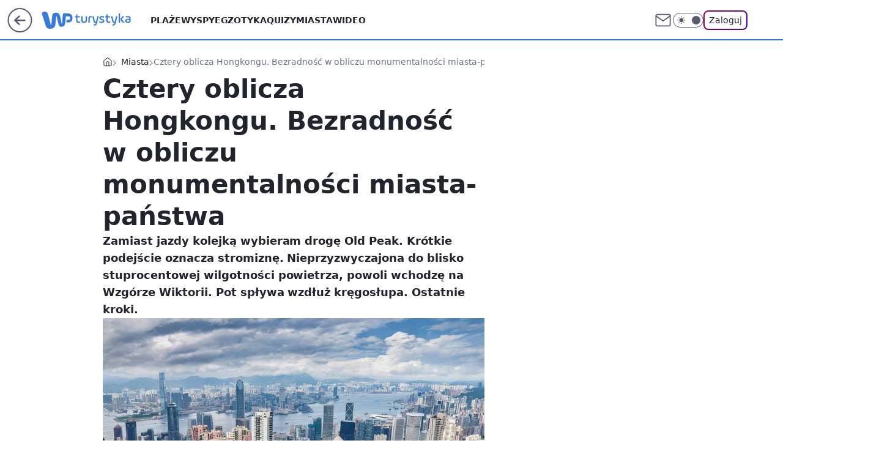

--- FILE ---
content_type: text/html; charset=utf-8
request_url: https://turystyka.wp.pl/cztery-oblicza-hongkongu-bezradnosc-w-obliczu-monumentalnosci-miasta-panstwa-6156565831903361a
body_size: 31037
content:
<!doctype html><html lang="pl"><head><meta charset="utf-8"><meta name="viewport" content="width=device-width, viewport-fit=cover, initial-scale=1"><meta http-equiv="Cache-Control" content="no-cache"><meta http-equiv="X-UA-Compatible" content="IE=Edge"><meta http-equiv="Expires" content="0"><meta name="logo" content="/staticfiles/logo.png"><script>
		// dot
		var TECH = true;
		var GOFER = true;
		var wp_dot_type = 'click';
		var appVersion = "v1.446.0";
		var wp_dot_addparams = {"bunchID":"234920","canonical":"https://turystyka.wp.pl/cztery-oblicza-hongkongu-bezradnosc-w-obliczu-monumentalnosci-miasta-panstwa-6156565831903361a","cauthor":"Magdalena Drajkowska","ccategory":"Miasta","cdate":"2017-08-18","cedtype":"","ciab":"IAB20,IAB-v3-655","cid":"6156565831903361","corigin":"","cpagemax":1,"cpageno":1,"cplatform":"gofer","crepub":0,"csource":"Poznaj Świat Miesięcznik","csystem":"ncr","ctags":"kuchnia,chiny,azja,hongkong,miasta,streetfood","ctlength":9211,"ctype":"article","cuct":"","darkmode":false,"frontendVer":"v1.446.0|20251113","isLogged":false,"svid":"98fffa94-2543-4cf4-be18-186898f3fc53"};
		// wpjslib
		var WP = [];
		var wp_sn = "turystyka";
		var rekid = "234920";
		var wp_push_notification_on = true;
		var wp_mobile = false;
		var wp_fb_id = "933316406876601";
		var wp_subscription = "";

		var wpStadcp = "0.000";
		var screeningv2 = true;
		var API_DOMAIN = '/';
		var API_STREAM = '/v1/stream';
		var API_GATEWAY = "/graphql";
		var API_HOST_ONE_LOGIN = "https://turystyka.wp.pl";
		var WPP_VIDEO_EMBED = [{"autoplay":true,"extendedrelated":false,"floatingplayer":true,"target":"#video-player-289205202816870458","url":"http://wp.tv/?mid=2005123"}] || [];
		if (true) {
			var getPopoverAnchor = async () =>
				document.querySelector('[data-role="onelogin-button"]');
		}
		var wp_push_notification_on = true;
		var wp_onepager = true;
		var asyncNativeQueue = [];
		var wp_consent_logo = "/staticfiles/logo.png";
		var wp_consent_color = 'var(--wp-consent-color)';
		if (true) {
			var wp_pvid = "05bca67ded68f8413486";
		}

		if (false) {
			var wp_pixel_id = "";
		}
		if (true) {
			var onResizeCallback = function (layoutType) {
				window.wp_dot_addparams.layout = layoutType;
			};

			var applicationSize = {};
			if (false) {
				var breakpointNarrow = 0;
			} else {
				var breakpointNarrow = 1280;
			}
			function onResize() {
				applicationSize.innerWidth = window.innerWidth;
				applicationSize.type =
					window.innerWidth >= breakpointNarrow ? 'wide' : 'narrow';
				onResizeCallback(applicationSize.type);
			}
			onResize();
			window.addEventListener('resize', onResize);
		}

		var loadTimoeout = window.setTimeout(function () {
			window.WP.push(function () {
				window.WP.performance.registerMark('WPJStimeout');
				loadScript();
			});
		}, 3000);

		var loadScript = function () {
			window.clearTimeout(loadTimoeout);
			document.body.setAttribute('data-wp-loaded', 'true');
		};
		window.WP.push(function () {
			window.WP.gaf.loadBunch(false, loadScript, true);
			window.WP.gaf.registerCommercialBreak(2);
		});
		var __INIT_CONFIG__ = {"randvar":"VhgsEVsbAn","randomClasses":{"0":"rbqAl","100":"dwdFN","150":"URIJN","162":"vcyVj","180":"EmEuH","200":"thfhZ","250":"AiEpC","280":"AYQiT","300":"PrvwJ","312":"XtsNv","330":"lkXyD","40":"jeZsg","50":"defVd","60":"tomTp","600":"CTWQZ","662":"ZiCVo","712":"ZJWMM","780":"kayOA","810":"yjXxn","fullPageScreeningWallpaper":"QxFrI","hasPlaceholderPadding":"tzXrc","hasVerticalPlaceholderPadding":"WMOKa","panelPremiumScreeningWallpaper":"fiCQH","placeholderMargin":"DahOq","screeningContainer":"NXJeY","screeningWallpaper":"ZwmvA","screeningWallpaperSecondary":"SRTmi","slot15ScreeningWallpaper":"LREIQ","slot16ScreeningWallpaper":"BLKZx","slot17ScreeningWallpaper":"fbTsU","slot18ScreeningWallpaper":"bIJgp","slot19ScreeningWallpaper":"ZrnhH","slot38ScreeningWallpaper":"OKYzn","slot3ScreeningWallpaper":"pMSDP","slot501ScreeningWallpaper":"GLRNk","slot75ScreeningWallpaper":"ZxGye","transparent":"pRFPl"},"productId":"6041843495395969","isMobile":false,"social":{"facebook":{"accountName":"turystykawppl","appId":"166038813563603","pages":["100444876683490"]},"instagram":{"accountName":"wp_turystyka"},"tiktok":{},"giphy":{},"x":{},"youtube":{},"linkedin":{}},"cookieDomain":".wp.pl","isLoggedIn":false,"user":{},"userApi":"/graphql","oneLoginApiHost":"","scriptSrc":"https://turystyka.wp.pl/[base64]","isGridEnabled":false,"editorialIcon":{"iconUrl":"","url":"","text":""},"poll":{"id":"","title":"","photo":{"url":"","width":0,"height":0},"pollType":"","question":"","answers":null,"sponsored":false,"logoEnabled":false,"sponsorLogoUrl":"","sponsorLogoLink":"","buttonText":"","buttonUrl":""},"abTestVariant":"","showExitDiscover":false,"isLanding":false,"scrollLockTimeout":0,"scrollMetricEnabled":false,"isSurvicateEnabled":false,"survicateSegments":"","isFeed":false,"isSuperApp":false,"oneLoginClientId":"wp-backend","weatherSrc":"","commonHeadSrc":"","userPanelCss":"https://turystyka.wp.pl/[base64]","saveForLaterProductID":"5927206335214209","withNewestBottombar":false,"isExitDiscoverScrollTest":false,"currentReaders":0};
		window["VhgsEVsbAn"] = function (
			element,
			slot,
			withPlaceholder,
			placeholder,
			options
		) {
			window.WP.push(function () {
				if (withPlaceholder && element.parentNode) {
					window.WP.gaf.registerPlaceholder(
						slot,
						element.parentNode,
						placeholder
					);
					if (true) {
						element.parentNode.style.display = 'none';
					}
				}
				if (false) {
					window.WP.gaf.registerSlot(slot, element, options);
				}
			});
		};
	</script><meta name="gaf" content="bljnudxk"> <script>!function(e,f){try{if(!document.cookie.match('(^|;)\\s*WPdp=([^;]*)')||/google/i.test(window.navigator.userAgent))return;f.WP=f.WP||[];f.wp_pvid=f.wp_pvid||(function(){var output='';while(output.length<20){output+=Math.random().toString(16).substr(2);output=output.substr(0,20)}return output})(20);var abtest=function(){function e(t){return!(null==t)&&"object"==typeof t&&!Array.isArray(t)&&0<Object.keys(t).length}var t="",r=f.wp_abtest;return e(r)&&(t=Object.entries(r).map(([r,t])=>{if(e(t))return Object.entries(t).map(([t,e])=>r+"|"+t+"|"+e).join(";")}).join(";")),t}();var r,s,c=[["https://turystyka","wp","pl/[base64]"]
.join('.'),["pvid="+f.wp_pvid,(s=e.cookie.match(/(^|;)\s*PWA_adbd\s*=\s*([^;]+)/),"PWA_adbd="+(s?s.pop():"2")),location.search.substring(1),(r=e.referrer,r&&"PWAref="+encodeURIComponent(r.replace(/^https?:\/\//,""))),f.wp_sn&&"sn="+f.wp_sn,abtest&&"abtest="+encodeURIComponent(abtest)].filter(Boolean).join("&")].join("/?");e.write('<scr'+'ipt src="'+c+'"><\/scr'+'ipt>')}catch(_){console.error(_)}}(document,window);</script><script id="hb" crossorigin="anonymous" src="https://turystyka.wp.pl/[base64]"></script><title>Cztery oblicza Hongkongu. Bezradność w obliczu monumentalności miasta-państwa</title><link href="https://turystyka.wp.pl/cztery-oblicza-hongkongu-bezradnosc-w-obliczu-monumentalnosci-miasta-panstwa-6156565831903361a" rel="canonical"><meta name="description" content="Zamiast jazdy kolejką wybieram drogę Old Peak. Krótkie podejście oznacza stromiznę. Nieprzyzwyczajona do blisko stuprocentowej wilgotności powietrza, powoli wchodzę na Wzgórze Wiktorii. Pot spływa wzdłuż..."> <meta name="author" content="Grupa Wirtualna Polska"><meta name="robots" content="max-image-preview:large"><meta property="og:type" content="article"><meta property="og:title" content="Cztery oblicza Hongkongu. Bezradność w obliczu monumentalności miasta-państwa"><meta property="og:description" content="Zamiast jazdy kolejką wybieram drogę Old Peak. Krótkie podejście oznacza stromiznę. Nieprzyzwyczajona do blisko stuprocentowej wilgotności powietrza, powoli wchodzę na Wzgórze Wiktorii. Pot spływa wzdłuż..."><meta property="og:url" content="https://turystyka.wp.pl/cztery-oblicza-hongkongu-bezradnosc-w-obliczu-monumentalnosci-miasta-panstwa-6156565831903361a"><meta property="og:site_name" content="WP Turystyka"><meta property="og:locale" content="pl_PL"><meta property="og:article:tag" content="kuchnia"><meta property="og:article:tag" content="chiny"><meta property="og:article:tag" content="azja"><meta property="og:article:tag" content="hongkong"><meta property="og:article:tag" content="miasta"><meta property="og:article:tag" content="streetfood"><meta property="og:image" content="https://v.wpimg.pl/a29uZy5qTlNYFyxKGgpDRhtPeBBcU00QTFdgWxpAUwIJDW1AB14FHE4FMxRSXxFeFkNtSQxGVwMBTHdPBUdYAwFBak8aGQ5cXh41F1JfC0JeVyc"><meta property="og:image:width" content="1200"><meta property="og:image:height" content="792">  <meta property="og:image:type" content="image/png"><meta property="article:published_time" content="2017-08-18T13:00:00.000Z"> <meta property="article:modified_time" content="2017-08-20T12:18:46.000Z"><meta name="twitter:card" content="summary_large_image"><meta name="twitter:description" content="Zamiast jazdy kolejką wybieram drogę Old Peak. Krótkie podejście oznacza stromiznę. Nieprzyzwyczajona do blisko stuprocentowej wilgotności powietrza, powoli wchodzę na Wzgórze Wiktorii. Pot spływa wzdłuż..."><meta name="twitter:image" content="https://v.wpimg.pl/a29uZy5qTlNYFyxKGgpDRhtPeBBcU00QTFdgWxpAUwIJDW1AB14FHE4FMxRSXxFeFkNtSQxGVwMBTHdPBUdYAwFBak8aGQ5cXh41F1JfC0JeVyc"><meta name="fb:app_id" content="166038813563603"><meta name="fb:pages" content="100444876683490"><script id="wpjslib6" type="module" src="https://turystyka.wp.pl/[base64]" async="" crossorigin="anonymous"></script><script type="module" src="https://turystyka.wp.pl/[base64]" crossorigin="anonymous"></script><script type="module" src="https://turystyka.wp.pl/[base64]" crossorigin="anonymous"></script><link rel="apple-touch-icon" href="/staticfiles/icons/icon.png"><link rel="stylesheet" href="https://turystyka.wp.pl/[base64]"><link rel="stylesheet" href="https://turystyka.wp.pl/[base64]"><link rel="stylesheet" href="https://turystyka.wp.pl/[base64]"><link rel="stylesheet" href="https://turystyka.wp.pl/[base64]"><link rel="preload" as="image" href="https://v.wpimg.pl/b25nLmpwTVNUDDpeXwxARhdUbgQZVU4QQEx2T19OUQRNW35aXxNMRUUHIQpeBw4dA1l8VEdBUwoMQ3pdRk5TCgFeekIYGAxVXgEiCl4dElUXEw" fetchpriority="high"><meta name="breakpoints" content="629, 1139, 1365"><meta name="content-width" content="device-width, 630, 980, 1280"><link rel="manifest" href="/site.webmanifest"><meta name="mobile-web-app-capable" content="yes"><meta name="apple-mobile-web-app-capable" content="yes"><meta name="apple-mobile-web-app-status-bar-style" content="black-translucent"><meta name="theme-color" content="var(--color-brand)"><style>.VhgsEVsbAn{background-color:var(--color-neutral-25);position:relative;width:100%;min-height:200px;}.dark .VhgsEVsbAn{background-color:var(--color-neutral-850);}.tzXrc .VhgsEVsbAn{padding: 18px 16px 10px;}.pRFPl{background-color:transparent;}.dark .pRFPl{background-color:transparent;}.WMOKa{padding: 15px 0;}.DahOq{margin:var(--wp-placeholder-margin);}.thfhZ{min-height:200px;}.PrvwJ{min-height:300px;}.ZJWMM{min-height:712px;}.jeZsg{min-height:40px;}.tomTp{min-height:60px;}.dwdFN{min-height:100px;}.EmEuH{min-height:180px;}.XtsNv{min-height:312px;}.CTWQZ{min-height:600px;}.vcyVj{min-height:162px;}.defVd{min-height:50px;}.kayOA{min-height:780px;}.rbqAl{min-height:0px;}.lkXyD{min-height:330px;}.URIJN{min-height:150px;}.ZiCVo{min-height:662px;}.yjXxn{min-height:810px;}.AiEpC{min-height:250px;}.AYQiT{min-height:280px;}</style></head><body class=""><meta itemprop="name" content="WP Turystyka"><div><div class="h-0"></div><script>(function(){var sc=document.currentScript;window[window.__INIT_CONFIG__.randvar](sc.previousElementSibling,6,false,{},{
    setNative: (dataNative, onViewCallback) => {
    window.asyncNativeQueue.push({
      action:"onPanelPremium",
      payload: { 
        screeningWallpaperClassName: "SRTmi", 
        dataNative: dataNative,
        onViewCallback: onViewCallback,
        
      }
})}});})()</script></div><div class="h-0"></div><script>(function(){var sc=document.currentScript;window[window.__INIT_CONFIG__.randvar](sc.previousElementSibling,10,false,{},undefined);})()</script> <div class="h-0"></div><script>(function(){var sc=document.currentScript;window[window.__INIT_CONFIG__.randvar](sc.previousElementSibling,89,false,{},undefined);})()</script> <div class="bljnudxkh"></div><div class="sticky top-0 w-full z-300"><header data-st-area="header" id="service-header" class="bg-[--color-header-bg] h-[4.125rem] relative select-none w-full"><div class="max-w-[980px] pl-3 xl:max-w-[1280px] h-full w-full flex items-center mx-auto relative"><input class="peer hidden" id="menu-toggle-button" type="checkbox" autocomplete="off"><div class="hidden peer-checked:block"><div class="wp-header-menu"><div class="wp-link-column"><ul class="wp-link-list"><li><a class="wp-link px-4 py-3 block" href="/plaze-kategoria-6750773603151360">Plaże</a></li><li><a class="wp-link px-4 py-3 block" href="/wyspy-kategoria-6750773603171840">Wyspy</a></li><li><a class="wp-link px-4 py-3 block" href="/egzotyka-kategoria-6750773603175936">Egzotyka</a></li><li><a class="wp-link px-4 py-3 block" href="https://turystyka.wp.pl/quizy">Quizy</a></li><li><a class="wp-link px-4 py-3 block" href="/miasta-kategoria-6750773603184128">Miasta</a></li><li><a class="wp-link px-4 py-3 block" href="https://turystyka.wp.pl/wideo">Wideo</a></li><li><a class="wp-link px-4 py-3 block" href="/poza-miastem-kategoria-6750773603188224">Poza miastem</a></li><li><a class="wp-link px-4 py-3 block" href="/ludzie-kategoria-6750773603192320">Ludzie</a></li><li><a class="wp-link px-4 py-3 block" href="/strefa-porad">Strefa porad</a></li><li><a class="wp-link px-4 py-3 block" href="https://www.wakacje.pl">Wakacje.pl</a></li><li><a class="wp-link px-4 py-3 block" href="/w-podrozy-kategoria-6750773603180032">W podróży</a></li></ul><div class="wp-social-box"><span>Obserwuj nas na:</span><div><a class="cHJldmVudENC" href="https://www.facebook.com/turystykawppl"><svg xmlns="http://www.w3.org/2000/svg" fill="none" viewBox="0 0 24 24"><path stroke="currentColor" stroke-linecap="round" stroke-linejoin="round" stroke-width="1.5" d="M18 2.941h-3a5 5 0 0 0-5 5v3H7v4h3v8h4v-8h3l1-4h-4v-3a1 1 0 0 1 1-1h3z"></path></svg></a> <a class="cHJldmVudENC" href="https://www.instagram.com/wp_turystyka"><svg xmlns="http://www.w3.org/2000/svg" fill="none" viewBox="0 0 24 24"><path stroke="currentColor" stroke-linecap="round" stroke-linejoin="round" stroke-width="1.5" d="M17 2.941H7a5 5 0 0 0-5 5v10a5 5 0 0 0 5 5h10a5 5 0 0 0 5-5v-10a5 5 0 0 0-5-5"></path><path stroke="currentColor" stroke-linecap="round" stroke-linejoin="round" stroke-width="1.5" d="M16 12.311a4 4 0 1 1-7.914 1.174A4 4 0 0 1 16 12.31Zm1.5-4.87h.01"></path></svg></a> </div></div></div><input class="peer hidden" id="wp-menu-link-none" name="wp-menu-links" type="radio" autocomplete="off" checked="checked"><div class="wp-teaser-column translate-x-[248px] peer-checked:translate-x-0"><div class="wp-header-menu-subtitle">Popularne w serwisie <span class="uppercase">Turystyka</span>:</div><div class="wp-teaser-grid"><a href="https://turystyka.wp.pl/afera-w-gdansku-wstyd-i-hanba-7220300483455936a" title="Afera w Gdańsku. &#34;Wstyd i hańba&#34;"><div class="wp-img-placeholder"><img src="https://v.wpimg.pl/ZDYxODZkdSU4Gjl3dRB4MHtCbS0zSXZmLFp1ZnVYa3AhSXhydQ0zKDwKKjQ1RT02LAguMypFKih2GT8tdR1raz0RPDQ2CiNrPBUtIT5EbiU9HHZ1b1N3Jz0dLmluXz4ldEAtJm9GandsTStya1NsIG9AbTk" loading="lazy" class="wp-img" alt="Afera w Gdańsku. &#34;Wstyd i hańba&#34;"></div><span class="wp-teaser-title">Afera w Gdańsku. &#34;Wstyd i hańba&#34;</span> <span class="wp-teaser-author">Iwona Kołczańska</span></a><a href="https://turystyka.wp.pl/tlumy-zjada-do-warszawy-ten-termin-jest-oblegany-7221028839467968a" title="Tłumy zjadą do Warszawy. Ten termin jest oblegany"><div class="wp-img-placeholder"><img src="https://v.wpimg.pl/ODBiYmQxYCUjCy9efgNtMGBTewQ4WmNmN0tjT35LfnA6WG5bfh4mKCcbPB0-Vig2Nxk4GiFWPyhtCCkEfg5-ayYAKh09GTZrJwQ7CDVXe3Z2XW9VZxlifHpfO0BlSHp9b1A7WzBVLX1zCmFdMxordXNfexA" loading="lazy" class="wp-img" alt="Tłumy zjadą do Warszawy. Ten termin jest oblegany"></div><span class="wp-teaser-title">Tłumy zjadą do Warszawy. Ten termin jest oblegany</span> <span class="wp-teaser-author">Monika Sikorska</span></a><a href="https://turystyka.wp.pl/s/krzysztof-zaluski/tu-wszyscy-mieszkaja-w-jednym-bloku-klimat-jest-surowy-dla-prawdziwych-twardzieli-7220631756143552a" title="Tu wszyscy mieszkają w jednym bloku. Klimat jest surowy, dla prawdziwych twardzieli"><div class="wp-img-placeholder"><img src="https://v.wpimg.pl/OWY2NzBlYDY4UDhJbRdtI3sIbBMrTmN1LBB0WG1ffmMhA3lMbQomOzxAKwotQiglLEIvDTJCPzt2Uz4TbRp-eD1bPQouDTZ4PF8sHyZDd2M6BSoee19iNGADe1d2VC40dFN_SHRBezNsBXccdFt_MmBQbAc" loading="lazy" class="wp-img" alt="Tu wszyscy mieszkają w jednym bloku. Klimat jest surowy, dla prawdziwych twardzieli"></div><span class="wp-teaser-title">Tu wszyscy mieszkają w jednym bloku. Klimat jest surowy, dla prawdziwych twardzieli</span> <span class="wp-teaser-author">Krzysztof  Załuski</span></a><a href="https://turystyka.wp.pl/s/hurghada24-pl/bilety-wyprzedane-do-konca-roku-tlumy-jakich-nikt-sie-nie-spodziewal-7220278540962688a" title="Bilety wyprzedane do końca roku. Tłumy, jakich nikt się nie spodziewał"><div class="wp-img-placeholder"><img src="https://v.wpimg.pl/ZTQ2OGNkdTUwUDl0YRB4IHMIbS4nSXZ2JBB1ZWFYa2ApA3hxYQ0zODRAKjchRT0mJEIuMD5FKjh-Uz8uYR1rezVbPDciCiN7NF8tIipEbWZiUXlwdwh3bGAAfWp6XDlgfAoqJSpGPzVpUypzeFM5MDQAbTo" loading="lazy" class="wp-img" alt="Bilety wyprzedane do końca roku. Tłumy, jakich nikt się nie spodziewał"></div><span class="wp-teaser-title">Bilety wyprzedane do końca roku. Tłumy, jakich nikt się nie spodziewał</span> <span class="wp-teaser-author">hurghada24.pl</span></a><a href="https://turystyka.wp.pl/dramatyczne-wiesci-z-poludnia-polski-umiera-na-naszych-oczach-7220321681517440a" title="Dramatyczne wieści z południa Polski. &#34;Umiera na naszych oczach&#34;"><div class="wp-img-placeholder"><img src="https://v.wpimg.pl/MWU0OTU2YjY0UjlneklvI3cKbT08EGF1IBJ1dnoBfGMtAXhielQkOzBCKiQ6HColIEAuIyUcPTt6UT89ekR8eDFZPCQ5UzR4MF0tMTEdLzJiAixsNgFgNTEDdnlhUX9leAh7YTAffTJkVX4xYQt4YW0DbSk" loading="lazy" class="wp-img" alt="Dramatyczne wieści z południa Polski. &#34;Umiera na naszych oczach&#34;"></div><span class="wp-teaser-title">Dramatyczne wieści z południa Polski. &#34;Umiera na naszych oczach&#34;</span> <span class="wp-teaser-author">Iwona Kołczańska</span></a><a href="https://turystyka.wp.pl/pasazer-wdal-sie-w-konflikt-z-czterolatka-tak-go-zalatwila-7220392006884224a" title="Pasażer wdał się w konflikt z czterolatką. Tak go &#34;załatwiła&#34;"><div class="wp-img-placeholder"><img src="https://v.wpimg.pl/M2E5MWI4YlMkVztkZk9vRmcPbz4gFmEQMBd3dWYHfAY9BHphZlIkXiBHKCcmGipAMEUsIDkaPV5qVD0-ZkJ8HSFcPiclVTQdIFgvMi0bKAImAnVhfwZgV3RTeHp9BykAaA0rY30ZegsmBn42cAUvCiFTbyo" loading="lazy" class="wp-img" alt="Pasażer wdał się w konflikt z czterolatką. Tak go &#34;załatwiła&#34;"></div><span class="wp-teaser-title">Pasażer wdał się w konflikt z czterolatką. Tak go &#34;załatwiła&#34;</span> <span class="wp-teaser-author">RI</span></a></div></div></div><div class="wp-header-menu-layer"></div></div><div id="wp-sg-back-button" class="group h-[2.5rem] max-w-[2.5rem] mr-4 relative transition-all duration-300 hidden sm:block" data-st-area="goToSG"><a href="https://www.wp.pl/?src01=20804"><svg class="text-[--color-header-icon-light]" xmlns="http://www.w3.org/2000/svg" width="41" height="40" fill="none"><circle cx="20.447" cy="20" r="19" fill="transparent" stroke="currentColor" stroke-width="2"></circle> <path fill="currentColor" d="m18.5 12.682-.166.133-6.855 6.472a1 1 0 0 0-.089.099l.117-.126q-.087.082-.155.175l-.103.167-.075.179q-.06.178-.06.374l.016.193.053.208.08.178.103.16.115.131 6.853 6.47a1.4 1.4 0 0 0 1.897 0 1.213 1.213 0 0 0 .141-1.634l-.14-.157-4.537-4.283H28.44c.741 0 1.342-.566 1.342-1.266 0-.635-.496-1.162-1.143-1.252l-.199-.014-12.744-.001 4.536-4.281c.472-.445.519-1.14.141-1.634l-.14-.158a1.4 1.4 0 0 0-1.55-.237z"></path></svg><div class="absolute top-0 left-0 invisible opacity-0 group-hover:visible group-hover:opacity-100 transition-opacity duration-300 text-white flex items-center h-10 bg-[--color-tomato-500] rounded-full gap-x-3 px-4 z-10"><div class="h-4 w-0 text-white flex items-center group-hover:w-5 transition-[width] duration-300 [&>svg]:size-full"><svg width="24" height="24" viewBox="0 0 24 24" fill="none" xmlns="http://www.w3.org/2000/svg"><path d="M19.0711 12.0002L4.92893 12.0002" stroke="currentColor" stroke-width="1.7" stroke-linecap="round" stroke-linejoin="round"></path> <path d="M12 19.0713L4.92893 12.0002L12 4.92915" stroke="currentColor" stroke-width="1.7" stroke-linecap="round" stroke-linejoin="round"></path></svg></div><span class="whitespace-nowrap text-xs">Przejdź na</span><div class="h-[1.625rem] w-0 text-white flex items-center group-hover:w-[2.9375rem] transition-[width] duration-300 [&>svg]:size-full"><svg xmlns="http://www.w3.org/2000/svg" viewBox="0 0 47 27" fill="none"><path d="M36.3385 7.53803L36.1904 8.87229L35.9681 10.9478L35.5977 13.987L35.2272 17.6933C35.1532 18.2122 35.1532 18.8793 35.005 19.3982C34.8389 20.3832 34.384 21.2966 33.6981 22.0225C33.0122 22.7484 32.1261 23.254 31.1525 23.4751C30.5219 23.6278 29.875 23.7025 29.2262 23.6975C28.6051 23.6635 28.0004 23.4849 27.4602 23.1761C26.92 22.8673 26.4593 22.4367 26.1146 21.9185C25.7699 21.3979 25.5191 20.8209 25.3738 20.2136C25.0774 19.0276 24.7811 17.8415 24.6329 16.5814L23.7439 12.9492L22.8548 9.02055L22.5585 7.61215V7.4639C22.4844 7.31565 22.4103 7.24152 22.2621 7.24152C22.114 7.24152 21.9658 7.24152 21.9658 7.53803V8.13103L21.5954 11.3926L21.3731 14.3576L21.0027 17.9157L20.7804 20.5842C20.7169 21.597 20.407 22.579 19.8776 23.4446C19.3482 24.3101 18.6153 25.0332 17.7429 25.5507C16.6775 26.1845 15.4914 26.5885 14.2608 26.7367L12.0382 26.8108C10.7274 26.7745 9.45961 26.3345 8.40798 25.5507C7.74411 25.0105 7.21203 24.326 6.85216 23.5492C6.40764 22.7339 6.25947 22.0667 6.03721 21.1772L5.44452 19.3241L4.77774 17.1003L4.25914 15.2471L3.51828 13.0234L2.77741 10.6513L2.03655 7.98278L1.29568 5.759L0.628906 3.83172V2.3492C0.851165 1.7562 1.2216 1.23731 1.7402 0.866683C2.8515 0.273675 4.03688 0.0512966 5.37043 0.273675C6.40764 0.421927 7.37077 0.940809 8.33389 1.60794C9.00847 2.18422 9.47669 2.965 9.66744 3.83172L10.186 5.83313L10.9269 8.64992L11.6678 11.615L12.5568 15.173L13.2236 17.6933L13.7422 20.2136L13.8904 21.029C14.0385 21.2513 14.1867 21.3255 14.409 21.3255C14.5571 21.3255 14.7053 21.3255 14.7053 21.029L14.7794 20.1395L15.0757 17.6192L15.298 14.58L15.5944 10.7254L15.8907 7.7604C15.8907 7.01914 16.0389 6.20376 16.2611 5.4625C16.4834 4.79536 16.7797 4.20235 17.2243 3.68347C17.8346 2.94705 18.666 2.42715 19.595 2.20095C21.2793 1.72774 23.0803 1.91324 24.6329 2.71983C25.6701 3.09046 26.411 3.97998 27.0037 5.09187C27.3741 5.83313 27.5223 6.57439 27.7445 7.31565L28.7817 12.6527L29.893 18.4346L29.9671 18.8793C29.9671 19.0276 30.1153 19.1017 30.2635 19.1017C30.3375 19.1017 30.4857 19.0276 30.4857 18.8793V18.3604L30.7821 15.6178L31.0043 12.6527L31.2266 10.4289L31.5229 7.61215C31.5229 6.72264 31.6711 5.83313 31.7452 5.09187L31.8934 4.0541C32.0704 3.58041 32.3987 3.17838 32.8273 2.91034C33.2559 2.6423 33.761 2.52323 34.2641 2.57158C34.6346 2.71983 35.005 2.71983 35.5236 2.71983L36.8571 2.79396L38.487 2.94221L40.2651 3.09046C40.7096 3.09046 41.006 3.16459 41.4505 3.31284C42.3924 3.48627 43.2746 3.89723 44.0135 4.50686C44.7525 5.11649 45.3238 5.90464 45.6734 6.79677C45.9698 7.31565 46.1179 7.98278 46.192 8.64992L46.2661 10.7996C46.192 11.7632 46.1179 12.6527 45.6734 13.5422C45.4016 14.2869 44.958 14.957 44.3787 15.4979C43.7994 16.0389 43.1008 16.4355 42.3395 16.6555C41.895 16.8779 41.5246 16.8779 41.006 16.952L39.0056 17.1744L38.487 17.2485C38.1907 17.3227 37.8944 17.2485 37.598 16.952C37.3757 16.6555 37.3017 16.359 37.2276 16.0625C37.1172 15.7078 37.08 15.3344 37.1182 14.9649C37.1564 14.5953 37.2692 14.2374 37.4498 13.9129L37.8203 13.4681C37.9157 13.3163 38.0463 13.1898 38.2011 13.0995C38.3559 13.0091 38.5303 12.9576 38.7093 12.9492H40.2651L41.2282 12.801C42.8581 12.5786 43.2286 7.90866 41.006 7.7604H40.1169L36.5608 7.68628C36.5608 7.4639 36.4126 7.4639 36.3385 7.4639V7.53803Z" fill="currentColor"></path></svg></div></div></a></div><div class="relative"><a href="/" class="cHJldmVudENC" title="WP Turystyka" id="service_logo"><svg class="text-[--color-logo] max-w-[--logo-width] h-[--logo-height] align-middle mr-8"><use href="/staticfiles/siteLogoDesktop.svg#root"></use></svg></a> <a href="https://www.wp.pl" title="Wirtualna Polska" class="absolute top-0 left-0 h-[32px] w-[55px] sm:h-[36px] sm:w-[60px]"></a></div><ul class="flex text-sm/[1.3125rem] gap-8  xl:flex hidden"><li class="flex items-center group relative"><a class="whitespace-nowrap group uppercase no-underline font-semibold hover:underline text-[--color-header-text] cHJldmVudENC" href="/plaze-kategoria-6750773603151360">Plaże</a> </li><li class="flex items-center group relative"><a class="whitespace-nowrap group uppercase no-underline font-semibold hover:underline text-[--color-header-text] cHJldmVudENC" href="/wyspy-kategoria-6750773603171840">Wyspy</a> </li><li class="flex items-center group relative"><a class="whitespace-nowrap group uppercase no-underline font-semibold hover:underline text-[--color-header-text] cHJldmVudENC" href="/egzotyka-kategoria-6750773603175936">Egzotyka</a> </li><li class="flex items-center group relative"><a class="whitespace-nowrap group uppercase no-underline font-semibold hover:underline text-[--color-header-text] cHJldmVudENC" href="https://turystyka.wp.pl/quizy">Quizy</a> </li><li class="flex items-center group relative"><a class="whitespace-nowrap group uppercase no-underline font-semibold hover:underline text-[--color-header-text] cHJldmVudENC" href="/miasta-kategoria-6750773603184128">Miasta</a> </li><li class="flex items-center group relative"><a class="whitespace-nowrap group uppercase no-underline font-semibold hover:underline text-[--color-header-text] cHJldmVudENC" href="https://turystyka.wp.pl/wideo">Wideo</a> </li></ul><div class="group mr-0 xl:ml-[3.5rem] flex flex-1 items-center justify-end"><div class="h-8 text-[--icon-light] flex items-center gap-4"><a href="https://poczta.wp.pl/login/login.html" class="text-[--color-header-icon-light] block size-8 cHJldmVudENC"><svg viewBox="0 0 32 32" fill="none" xmlns="http://www.w3.org/2000/svg"><path d="M6.65944 6.65918H25.3412C26.6256 6.65918 27.6764 7.71003 27.6764 8.9944V23.0057C27.6764 24.2901 26.6256 25.3409 25.3412 25.3409H6.65944C5.37507 25.3409 4.32422 24.2901 4.32422 23.0057V8.9944C4.32422 7.71003 5.37507 6.65918 6.65944 6.65918Z" stroke="currentColor" stroke-width="1.8" stroke-linecap="round" stroke-linejoin="round"></path> <path d="M27.6764 8.99438L16.0003 17.1677L4.32422 8.99438" stroke="currentColor" stroke-width="1.8" stroke-linecap="round" stroke-linejoin="round"></path></svg></a><input type="checkbox" class="hidden" id="darkModeCheckbox"> <label class="wp-darkmode-toggle" for="darkModeCheckbox" aria-label="Włącz tryb ciemny"><div class="toggle-container"><div class="toggle-icon-dark"><svg viewBox="0 0 16 16" class="icon-moon" fill="currentColor" xmlns="http://www.w3.org/2000/svg"><path d="M15.293 11.293C13.8115 11.9631 12.161 12.1659 10.5614 11.8743C8.96175 11.5827 7.48895 10.8106 6.33919 9.66085C5.18944 8.5111 4.41734 7.0383 4.12574 5.43866C3.83415 3.83903 4.03691 2.18852 4.70701 0.707031C3.52758 1.24004 2.49505 2.05123 1.69802 3.07099C0.900987 4.09075 0.363244 5.28865 0.130924 6.56192C-0.101395 7.83518 -0.0213565 9.1458 0.364174 10.3813C0.749705 11.6169 1.42922 12.7404 2.34442 13.6556C3.25961 14.5708 4.38318 15.2503 5.61871 15.6359C6.85424 16.0214 8.16486 16.1014 9.43813 15.8691C10.7114 15.6368 11.9093 15.0991 12.9291 14.302C13.9488 13.505 14.76 12.4725 15.293 11.293V11.293Z"></path></svg></div><div class="toggle-icon-light"><svg fill="currentColor" class="icon-sun" xmlns="http://www.w3.org/2000/svg" viewBox="0 0 30 30"><path d="M 14.984375 0.98632812 A 1.0001 1.0001 0 0 0 14 2 L 14 5 A 1.0001 1.0001 0 1 0 16 5 L 16 2 A 1.0001 1.0001 0 0 0 14.984375 0.98632812 z M 5.796875 4.7988281 A 1.0001 1.0001 0 0 0 5.1015625 6.515625 L 7.2226562 8.6367188 A 1.0001 1.0001 0 1 0 8.6367188 7.2226562 L 6.515625 5.1015625 A 1.0001 1.0001 0 0 0 5.796875 4.7988281 z M 24.171875 4.7988281 A 1.0001 1.0001 0 0 0 23.484375 5.1015625 L 21.363281 7.2226562 A 1.0001 1.0001 0 1 0 22.777344 8.6367188 L 24.898438 6.515625 A 1.0001 1.0001 0 0 0 24.171875 4.7988281 z M 15 8 A 7 7 0 0 0 8 15 A 7 7 0 0 0 15 22 A 7 7 0 0 0 22 15 A 7 7 0 0 0 15 8 z M 2 14 A 1.0001 1.0001 0 1 0 2 16 L 5 16 A 1.0001 1.0001 0 1 0 5 14 L 2 14 z M 25 14 A 1.0001 1.0001 0 1 0 25 16 L 28 16 A 1.0001 1.0001 0 1 0 28 14 L 25 14 z M 7.9101562 21.060547 A 1.0001 1.0001 0 0 0 7.2226562 21.363281 L 5.1015625 23.484375 A 1.0001 1.0001 0 1 0 6.515625 24.898438 L 8.6367188 22.777344 A 1.0001 1.0001 0 0 0 7.9101562 21.060547 z M 22.060547 21.060547 A 1.0001 1.0001 0 0 0 21.363281 22.777344 L 23.484375 24.898438 A 1.0001 1.0001 0 1 0 24.898438 23.484375 L 22.777344 21.363281 A 1.0001 1.0001 0 0 0 22.060547 21.060547 z M 14.984375 23.986328 A 1.0001 1.0001 0 0 0 14 25 L 14 28 A 1.0001 1.0001 0 1 0 16 28 L 16 25 A 1.0001 1.0001 0 0 0 14.984375 23.986328 z"></path></svg></div></div><div class="toggle-icon-circle"></div></label><div class="relative"><form action="/auth/v1/sso/auth" data-role="onelogin-button" method="get" id="wp-login-form"><input type="hidden" name="continue_url" value="https://turystyka.wp.pl/cztery-oblicza-hongkongu-bezradnosc-w-obliczu-monumentalnosci-miasta-panstwa-6156565831903361a"> <button type="submit" class="wp-login-button">Zaloguj</button></form></div></div><div class="ml-[0.25rem] w-[3.375rem] flex items-center justify-center"><label role="button" for="menu-toggle-button" tab-index="0" aria-label="Menu" class="cursor-pointer flex items-center justify-center size-8 text-[--color-header-icon-light]"><div class="hidden peer-checked:group-[]:flex absolute top-0 right-0 w-[3.375rem] h-[4.4375rem] bg-white dark:bg-[--color-neutral-800] z-1 items-center justify-center rounded-t-2xl peer-checked:group-[]:text-[--icon-dark]"><svg xmlns="http://www.w3.org/2000/svg" width="32" height="32" viewBox="0 0 32 32" fill="none"><path d="M24 8 8 24M8 8l16 16" stroke="currentColor" stroke-width="1.8" stroke-linecap="round" stroke-linejoin="round"></path></svg></div><div class="flex peer-checked:group-[]:hidden h-8 w-8"><svg xmlns="http://www.w3.org/2000/svg" viewBox="0 0 32 32" fill="none"><path d="M5 19h22M5 13h22M5 7h22M5 25h22" stroke="currentColor" stroke-width="1.8" stroke-linecap="round" stroke-linejoin="round"></path></svg></div></label></div></div></div><hr class="absolute bottom-0 left-0 m-0 h-px w-full border-t border-solid border-[--color-brand]"><div id="user-panel-v2-root" class="absolute z-[9999] right-0 empty:hidden"></div></header> <div id="wp-breaking-news" class="wp-breaking-news-pill"><div class="news-arrow"><svg width="24" height="24" viewBox="0 0 24 24" fill="none" xmlns="http://www.w3.org/2000/svg"><path d="M19.0711 12.0002L4.92893 12.0002" stroke="currentColor" stroke-width="1.7" stroke-linecap="round" stroke-linejoin="round"></path> <path d="M12 19.0713L4.92893 12.0002L12 4.92915" stroke="currentColor" stroke-width="1.7" stroke-linecap="round" stroke-linejoin="round"></path></svg></div><div><a class="news-link" href="https://wiadomosci.wp.pl/ujawniamy-horala-spotykal-sie-z-prezesem-dawtony-tuz-przed-sprzedaza-dzialki-7221456341343104a"><span class="important-badge">WAŻNE <br>TERAZ</span><p class="news-title">WP ujawnia: Horała spotykał się z prezesem Dawtony tuż przed sprzedażą działki </p></a></div><button class="news-close" type="button"><svg xmlns="http://www.w3.org/2000/svg" viewBox="0 0 24 24" fill="none" stroke="currentColor" stroke-width="2" stroke-linecap="round" stroke-linejoin="round"><line x1="18" y1="6" x2="6" y2="18"></line> <line x1="6" y1="6" x2="18" y2="18"></line></svg></button></div></div> <div class="relative flex w-full flex-col items-center" data-testid="screening-main"><div class="ZwmvA"><div class="absolute inset-0"></div></div><div class="w-full py-2 has-[div>div:not(:empty)]:p-0"><div class="NXJeY"></div></div><div class="flex w-full flex-col items-center"><div class="SRTmi relative w-full"><div class="absolute inset-x-0 top-0"></div></div><div class="relative w-auto"><main class="wp-main-article" style="--nav-header-height: 90px;"><div class="breadcrumbs-wrapper"><ul class="breadcrumbs" itemscope itemtype="https://schema.org/BreadcrumbList"><li class="breadcrumbs-item breadcrumbs-home" itemprop="itemListElement" itemscope itemtype="https://schema.org/ListItem"><a class="breadcrumbs-item-link" href="https://turystyka.wp.pl" title="WP Turystyka" itemprop="item"><svg xmlns="http://www.w3.org/2000/svg" fill="none" viewBox="0 0 16 16" class="HVbn"><path stroke="currentColor" stroke-linecap="round" stroke-linejoin="round" d="m2 6 6-4.666L14 6v7.334a1.333 1.333 0 0 1-1.333 1.333H3.333A1.333 1.333 0 0 1 2 13.334z"></path><path stroke="currentColor" stroke-linecap="round" stroke-linejoin="round" d="M6 14.667V8h4v6.667"></path></svg><span class="hidden" itemprop="name">WP Turystyka</span></a><meta itemprop="position" content="1"></li><li class="breadcrumbs-item" itemprop="itemListElement" itemscope itemtype="https://schema.org/ListItem"><a class="breadcrumbs-item-link" href="https://turystyka.wp.pl/miasta-6750773603184128k" itemprop="item" title="Miasta"><span itemprop="name">Miasta</span></a><meta itemprop="position" content="1"></li><li class="breadcrumbs-item breadcrumbs-material" itemprop="itemListElement" itemscope itemtype="https://schema.org/ListItem"><span itemprop="name">Cztery oblicza Hongkongu. Bezradność w obliczu monumentalności miasta-państwa</span><meta itemprop="position" content="3"></li></ul></div><article data-st-area="article-article"><div class="flex mb-5"><div class="article-header flex-auto"><div><h1>Cztery oblicza Hongkongu. Bezradność w obliczu monumentalności miasta-państwa </h1></div><div class="article-lead x-tts"><p>Zamiast jazdy kolejką wybieram drogę Old Peak. Krótkie podejście oznacza stromiznę. Nieprzyzwyczajona do blisko stuprocentowej wilgotności powietrza, powoli wchodzę na Wzgórze Wiktorii. Pot spływa wzdłuż kręgosłupa. Ostatnie kroki.</p></div><div><div class="article-img-placeholder"><img width="936" height="527" alt="Panorama Hongkongu" src="https://v.wpimg.pl/b25nLmpwTVNUDDpeXwxARhdUbgQZVU4QQEx2T19OUQRNW35aXxNMRUUHIQpeBw4dA1l8VEdBUwoMQ3pdRk5TCgFeekIYGAxVXgEiCl4dElUXEw" class="wp-media-image" fetchpriority="high"></div><div class="article-img-source">Źródło zdjęć: © Shutterstock.com | And-One</div></div><div class="info-container"><div class="flex flex-wrap gap-2 lg:mb-4 items-center"><div class="flex relative z-1"><object class="rounded-full select-none text-[--color-neutral-700] bg-[--color-neutral-25] dark:bg-[--color-neutral-850] dark:text-[--color-neutral-150]" width="40" height="40"><svg xmlns="http://www.w3.org/2000/svg" viewBox="0 0 46 46" fill="none" stroke="currentColor"><circle cx="24" cy="24" r="23.5" fill="none" stroke-width="0"></circle> <path stroke="currentColor" stroke-linecap="round" stroke-linejoin="round" stroke-width="1.8" d="m24.4004 33.4659 8.7452-8.7451 3.7479 3.7479-8.7452 8.7452-3.7479-3.748Z"></path> <path stroke="currentColor" stroke-linecap="round" stroke-linejoin="round" stroke-width="1.8" d="m31.8962 25.971-1.8739-9.3698-18.1151-4.3726 4.3726 18.115 9.3699 1.874 6.2465-6.2466ZM11.9072 12.2286l9.4773 9.4773"></path> <path stroke="currentColor" stroke-linecap="round" stroke-linejoin="round" stroke-width="1.8" d="M23.1512 25.97c1.38 0 2.4986-1.1187 2.4986-2.4987 0-1.3799-1.1186-2.4986-2.4986-2.4986-1.3799 0-2.4986 1.1187-2.4986 2.4986 0 1.38 1.1187 2.4987 2.4986 2.4987Z"></path></svg></object></div><div><div class="flex flex-wrap text-base font-bold "><a class="no-underline text-inherit cHJldmVudENC" href="/autor/magdalena-drajkowska/6156564662024321">Magdalena Drajkowska</a></div><time class="wp-article-content-date" datetime="2017-08-18T13:00:00.000Z">18 sierpnia 2017, 15:00</time></div></div><div><div class="flex gap-2 relative"><button id="wp-article-save-button" type="button" class="group wp-article-action disabled:cursor-not-allowed" data-save-id="6156565831903361" data-save-type="ARTICLE" data-save-image="https://d.wpimg.pl/670976189-606918406/hongkong.jpg" data-save-url="https://turystyka.wp.pl/cztery-oblicza-hongkongu-bezradnosc-w-obliczu-monumentalnosci-miasta-panstwa-6156565831903361a" data-save-title="Cztery oblicza Hongkongu. Bezradność w obliczu monumentalności miasta-państwa" data-saved="false" data-vab-container="social_tools" data-vab-box="save_button" data-vab-position="top" data-vab-index="0"><svg class="fill-none group-data-[saved='true']:fill-current" viewBox="0 0 16 16" stroke="currentColor" xmlns="http://www.w3.org/2000/svg"><path d="M12.6666 14L7.99998 10.6667L3.33331 14V3.33333C3.33331 2.97971 3.47379 2.64057 3.72384 2.39052C3.97389 2.14048 4.31302 2 4.66665 2H11.3333C11.6869 2 12.0261 2.14048 12.2761 2.39052C12.5262 2.64057 12.6666 2.97971 12.6666 3.33333V14Z" stroke-linecap="round" stroke-linejoin="round"></path></svg><span class="group-data-[saved='true']:hidden">ZAPISZ</span> <span class="hidden group-data-[saved='true']:inline">ZAPISANO</span></button><button id="wp-article-share-button" class="wp-article-action" type="button" data-vab-container="social_tools" data-vab-position="top" data-vab-box="share" data-vab-index="1"><svg viewBox="0 0 16 16" stroke="currentColor" fill="none" xmlns="http://www.w3.org/2000/svg"><path d="M12 5.33325C13.1046 5.33325 14 4.43782 14 3.33325C14 2.22868 13.1046 1.33325 12 1.33325C10.8954 1.33325 10 2.22868 10 3.33325C10 4.43782 10.8954 5.33325 12 5.33325Z" stroke-linecap="round" stroke-linejoin="round"></path> <path d="M4 10C5.10457 10 6 9.10457 6 8C6 6.89543 5.10457 6 4 6C2.89543 6 2 6.89543 2 8C2 9.10457 2.89543 10 4 10Z" stroke-linecap="round" stroke-linejoin="round"></path> <path d="M12 14.6667C13.1046 14.6667 14 13.7713 14 12.6667C14 11.5622 13.1046 10.6667 12 10.6667C10.8954 10.6667 10 11.5622 10 12.6667C10 13.7713 10.8954 14.6667 12 14.6667Z" stroke-linecap="round" stroke-linejoin="round"></path> <path d="M5.72668 9.00659L10.28 11.6599" stroke-linecap="round" stroke-linejoin="round"></path> <path d="M10.2734 4.34009L5.72668 6.99342" stroke-linecap="round" stroke-linejoin="round"></path></svg><span>UDOSTĘPNIJ</span></button><div id="wp-article-share-menu" class="wp-article-share-menu"><button id="share-x" class="wp-article-share-option" data-vab-container="social_tools" data-vab-position="top" data-vab-box="share_twitter" data-vab-index="3"><span class="wp-article-share-icon"><svg xmlns="http://www.w3.org/2000/svg" fill="currentColor" viewBox="0 0 1200 1227"><path d="M714.163 519.284 1160.89 0h-105.86L667.137 450.887 357.328 0H0l468.492 681.821L0 1226.37h105.866l409.625-476.152 327.181 476.152H1200L714.137 519.284zM569.165 687.828l-47.468-67.894-377.686-540.24h162.604l304.797 435.991 47.468 67.894 396.2 566.721H892.476L569.165 687.854z"></path></svg></span> <span>Udostępnij na X</span></button> <button id="share-facebook" class="wp-article-share-option" data-vab-container="social_tools" data-vab-position="top" data-vab-box="share_facebook" data-vab-index="4"><span class="wp-article-share-icon"><svg xmlns="http://www.w3.org/2000/svg" fill="none" viewBox="0 0 24 24"><path stroke="currentColor" stroke-linecap="round" stroke-linejoin="round" stroke-width="1.5" d="M18 2.941h-3a5 5 0 0 0-5 5v3H7v4h3v8h4v-8h3l1-4h-4v-3a1 1 0 0 1 1-1h3z"></path></svg></span> <span>Udostępnij na Facebooku</span></button></div><button class="wp-article-action comments" data-vab-container="social_tools" data-vab-box="comments_button" data-vab-position="top" data-vab-index="2" data-clk-st-area="st-article-comments-top" data-location="#comments-root"><svg viewBox="0 0 14 14" stroke="currentColor" fill="none" xmlns="http://www.w3.org/2000/svg"><path d="M13 6.66669C13.0023 7.5466 12.7967 8.41461 12.4 9.20002C11.9296 10.1412 11.2065 10.9328 10.3116 11.4862C9.41677 12.0396 8.3855 12.3329 7.33333 12.3334C6.45342 12.3356 5.58541 12.1301 4.8 11.7334L1 13L2.26667 9.20002C1.86995 8.41461 1.66437 7.5466 1.66667 6.66669C1.66707 5.61452 1.96041 4.58325 2.51381 3.68839C3.06722 2.79352 3.85884 2.0704 4.8 1.60002C5.58541 1.20331 6.45342 0.997725 7.33333 1.00002H7.66667C9.05623 1.07668 10.3687 1.66319 11.3528 2.64726C12.3368 3.63132 12.9233 4.94379 13 6.33335V6.66669Z" stroke-linecap="round" stroke-linejoin="round"></path></svg>SKOMENTUJ</button></div></div></div></div><div class="relative ml-4 flex w-[304px] shrink-0 flex-col flex-nowrap"> <div class="mt-3 w-full [--wp-placeholder-margin:0_0_24px_0]"><div class="VhgsEVsbAn DahOq defVd pRFPl"><div class="h-0"></div><script>(function(){var sc=document.currentScript;window[window.__INIT_CONFIG__.randvar](sc.previousElementSibling,67,true,{"fixed":true,"top":90},undefined);})()</script></div></div><div class="sticky top-[--nav-header-height] w-full"><div class="VhgsEVsbAn CTWQZ pRFPl"><div class="h-0"></div><script>(function(){var sc=document.currentScript;window[window.__INIT_CONFIG__.randvar](sc.previousElementSibling,36,true,{"fixed":true,"sticky":true,"top":90},undefined);})()</script></div></div></div></div><div class="my-5 grid w-full grid-cols-[624px_304px] gap-x-4 xl:grid-cols-[196px_724px_304px]"><aside role="complementary" class="relative hidden flex-none flex-col flex-nowrap xl:flex row-span-3"><div class="sticky top-[90px] hidden xl:block xl:-mt-1" id="article-left-rail"></div></aside><div class="wp-billboard col-span-2 [--wp-placeholder-margin:0_0_20px_0]"><div class="VhgsEVsbAn DahOq PrvwJ"><img role="presentation" class="absolute left-1/2 top-1/2 max-h-[80%] max-w-[100px] -translate-x-1/2 -translate-y-1/2" src="https://v.wpimg.pl/ZXJfd3AudTkrBBIAbg54LGhcRlAxHQUrPgJGH2MAeGJoSQ1eIBI_K2UHAEVuBTY5KQMMXC0RPyoVERQdMgM9ejc" loading="lazy" decoding="async"><div class="h-0"></div><script>(function(){var sc=document.currentScript;window[window.__INIT_CONFIG__.randvar](sc.previousElementSibling,3,true,{"fixed":true},{
    setNative: (dataNative, onViewCallback) => {
    window.asyncNativeQueue.push({
      action: "onAlternativeScreening",
      payload:{ 
            screeningWallpaperClassName: "ZwmvA", 
            alternativeContainerClassName: "NXJeY", 
            slotNumber: 3,
            dataNative: dataNative,
            onViewCallback: onViewCallback
    }})}});})()</script></div></div><div class="flex flex-auto flex-col"><div class="mb-4 flex flex-col gap-6"> <div class="wp-content-text-raw x-tts" data-uxc="paragraph1" data-cpidx="0"><p>Jestem na szczycie wzniesienia na wyspie Hongkong. Wiatr osusza mi skórę. Zakładam bluzę. Jestem gotowa. Idę na taras widokowy. Pod stopami mam miasto świecące w nocy tysiącami świateł. Na to nie byłam gotowa. Jestem całkowicie bezradna w obliczu monumentalności Hongkongu.</p></div> <figure class="wp-content-part-image single-image" style="--aspect-ratio:1.515;"><picture class="wp-height-limited-image"><source media="(max-width: 629px)" srcSet="https://v.wpimg.pl/b25nLkpQTVNUDDpYXypARhdUbgIZc04QQEx2SV8yTQQGXjREFH8VQlwDK0UAPU0HAFl4U0dhVQAYX3RaQWNUCgVcdUQYPgxVXgEiDF4bMnUXEw"> <source media="(min-width: 630px) and (max-width: 1139px)" srcSet="https://v.wpimg.pl/b25nLkpQTVNUDDpYXypARhdUbgIZc04QQEx2SV8yTQQFVjREFH8VQlwDK0UAPU0HAFl4U0dhVQAYX3RaQWNUCgVcdUQYPgxVXgEiDF4bMnUXEw"> <source media="(min-width: 1140px) and (max-width: 1279px)" srcSet="https://v.wpimg.pl/b25nLkpQTVNUDDpYXypARhdUbgIZc04QQEx2SV8yTQsBWjREFH8VQlwDK0UAPU0HAFl4U0dhVQAYX3RaQWNUCgVcdUQYPgxVXgEiDF4bMnUXEw"> <source media="(min-width: 1280px)" srcSet="https://v.wpimg.pl/a29uZy5KTlNYFyxKGjBDRhtPeBBcaU0QTFdgWxooTgMJQW4BGi9PRUkcNx4bOw0dDEBtTQ18UQULWGtBBHpTBAFFaEAaIw5cXh41F1JlK2J-Vyc"> <img src="https://v.wpimg.pl/a29uZy5KTlNYFyxKGjBDRhtPeBBcaU0QTFdgWxooTgMLRWoBAnJTHV1bLQlcJgYcSRl1TAB8VQoORW1LGHpZAwhHbEEFeVgdURo0Hl4kD1UXPwo-FzY" width="1200" height="792" loading="lazy" class="wp-media-image" alt="Obraz" data-lightbox="true"></picture> <figcaption class="image-description"><span class="image-caption"></span> <span class="image-source">© Poznaj świat | Magdalena Drajkowska</span></figcaption></figure> <div class="wp-content-text-raw x-tts" data-cpidx="2"><p>Panoramę, którą nocą podziwiałam ze Wzgórza Wiktorii, tworzą wieżowce. Hongkong, a dokładnie dzielnica Central, to miejska dżungla z ogromnym nagromadzeniem drapaczy chmur. Budynki onieśmielają z poziomu ulicy. Pod kompleksem One IFC oraz Two IFC odczuwam pewien respekt. Kilkudziesięciopiętrowe wieżowce naprawdę dotykają chmur. Z pewną dozą nieśmiałości, w butach sportowych, jeansach i kurtce z kapturem wkraczam do luksusowego budynku Two IFC. Czuję, że złamałam dress code. Po zdobyciu przepustki wybitnie elegancki windziarz wpuszcza mnie do wnętrza. Jest tylko jeden przycisk.</p></div> <div class="VhgsEVsbAn AiEpC"><img role="presentation" class="absolute left-1/2 top-1/2 max-h-[80%] max-w-[100px] -translate-x-1/2 -translate-y-1/2" src="https://v.wpimg.pl/ZXJfd3AudTkrBBIAbg54LGhcRlAxHQUrPgJGH2MAeGJoSQ1eIBI_K2UHAEVuBTY5KQMMXC0RPyoVERQdMgM9ejc" loading="lazy" decoding="async"><div class="h-0"></div><script>(function(){var sc=document.currentScript;window[window.__INIT_CONFIG__.randvar](sc.previousElementSibling,5,true,{"fixed":true,"top":90},undefined);})()</script></div><div class="wp-content-text-raw"><h2 id="title-289205202815690810">W gąszczu wieżowców</h2> </div> <figure class="wp-content-part-image single-image" style="--aspect-ratio:0.664;"><picture class="wp-height-limited-image"><source media="(max-width: 629px)" srcSet="https://v.wpimg.pl/b25nLkpQTVNUDDpYXypARhdUbgIZc04QQEx2SV8yTQQGXjREFH8VQlwDK0UAPU0FB1l5WkFiVQMYQ3VdQmlVCwVefEQYPgxVXgEiDF4bMnUXEw"> <source media="(min-width: 630px) and (max-width: 1139px)" srcSet="https://v.wpimg.pl/b25nLkpQTVNUDDpYXypARhdUbgIZc04QQEx2SV8yTQQFVjREFH8VQlwDK0UAPU0FB1l5WkFiVQMYQ3VdQmlVCwVefEQYPgxVXgEiDF4bMnUXEw"> <source media="(min-width: 1140px) and (max-width: 1279px)" srcSet="https://v.wpimg.pl/b25nLkpQTVNUDDpYXypARhdUbgIZc04QQEx2SV8yTQsBWjREFH8VQlwDK0UAPU0FB1l5WkFiVQMYQ3VdQmlVCwVefEQYPgxVXgEiDF4bMnUXEw"> <source media="(min-width: 1280px)" srcSet="https://v.wpimg.pl/a29uZy5KTlNYFyxKGjBDRhtPeBBcaU0QTFdgWxooTgMJQW4BGi9PRUkcNx4bOw0dDkdtTAR6UgUIWHdAA3lZBQBFakkaIw5cXh41F1JlK2J-Vyc"> <img src="https://v.wpimg.pl/a29uZy5KTlNYFyxKGjBDRhtPeBBcaU0QTFdgWxooTgUAQiJIB3tRHV1bLQlcJgYcSRl1Tgd8VAMIRm1IGGZYBAtNbUAFe1EdURo0Hl4kD1UXPwo-FzY" width="797" height="1200" loading="lazy" class="wp-media-image" alt="Obraz" data-lightbox="true"></picture> <figcaption class="image-description"><span class="image-caption"></span> <span class="image-source">© Poznaj świat | Magdalena Drajkowska</span></figcaption></figure> <div class="wp-content-text-raw x-tts" data-cpidx="5"><p>Na 55. piętrze wieżowca znajduje się Hongkong Monetary Authority Information Center, gdzie można poznać historię lokalnego dolara. Jednak głównym powodem, dla którego zaglądają tu turyści, jest widok. Stąd rozpościera się niecodzienna panorama. Nie bez powodu twórcy "Lara Croft Tomb Rider: The Cradle Of Life" wybrali właśnie ten budynek jako tło jednej ze scen. To właśnie z 55. piętra Two IFC skakała w tym filmie główna bohaterka. Z tej perspektywy dobrze widać imponującą liczbę drapaczy chmur, z których każdy ma swój niepowtarzalny charakter.</p></div> <div class="wp-content-text-raw x-tts" data-cpidx="6"><p>W oczy rzuca się szczególnie budynek Bank of China Tower. Wyraźnie widoczne trójkątne kształty elewacji wraz ze spiczastą iglicą, która wieńczy wieżowiec, zaprzeczają zasadom feng shui. W gęstwinie drapaczy chmur wrażenie zrobił na mnie budynek HSBC, zaprojektowany przez sir Normana Fostera pod koniec lat 70. Miał on opracować projekt najlepszego banku na świecie. Według mnie wieżowiec prezentuje się demonicznie ze stalowymi konstrukcjami elewacji, które przecinają się pod kątami ostrymi i tworzą trójkątne formy. Podświetlany na biało i czerwono, przyciąga, mimo że ma zaledwie 52 piętra.</p></div> <div class="VhgsEVsbAn AiEpC"><img role="presentation" class="absolute left-1/2 top-1/2 max-h-[80%] max-w-[100px] -translate-x-1/2 -translate-y-1/2" src="https://v.wpimg.pl/ZXJfd3AudTkrBBIAbg54LGhcRlAxHQUrPgJGH2MAeGJoSQ1eIBI_K2UHAEVuBTY5KQMMXC0RPyoVERQdMgM9ejc" loading="lazy" decoding="async"><div class="h-0"></div><script>(function(){var sc=document.currentScript;window[window.__INIT_CONFIG__.randvar](sc.previousElementSibling,11,true,{"fixed":true,"top":90},undefined);})()</script></div><div class="wp-content-text-raw"><h2 id="title-289205202815887418">Dżungla smaków</h2> </div> <figure class="wp-content-part-image single-image" style="--aspect-ratio:1.502;"><picture class="wp-height-limited-image"><source media="(max-width: 629px)" srcSet="https://v.wpimg.pl/a29uZy5KTlNYFyxKGjBDRhtPeBBcaU0QTFdgWxooTgQKRSJWUWUWQlAYPVdFJ04FD0BuTA1yWAAUTW9OAnpSBQ9aMhZbLApdVxJ0M2UMQ08"> <source media="(min-width: 630px) and (max-width: 1139px)" srcSet="https://v.wpimg.pl/a29uZy5KTlNYFyxKGjBDRhtPeBBcaU0QTFdgWxooTgQJTSJWUWUWQlAYPVdFJ04FD0BuTA1yWAAUTW9OAnpSBQ9aMhZbLApdVxJ0M2UMQ08"> <source media="(min-width: 1140px) and (max-width: 1279px)" srcSet="https://v.wpimg.pl/a29uZy5KTlNYFyxKGjBDRhtPeBBcaU0QTFdgWxooTgsNQSJWUWUWQlAYPVdFJ04FD0BuTA1yWAAUTW9OAnpSBQ9aMhZbLApdVxJ0M2UMQ08"> <source media="(min-width: 1280px)" srcSet="https://v.wpimg.pl/Z2tvbmcudVMVFBReTA54RlZMQAQKV3YQAVRYT0wWdQNEQlYVTBF0RQQfDwpNBTYdQ0BXWVZNYwtGW1pYVEJrAUNATQUMGz1ZGxgFQyklHRAJ"> <img src="https://v.wpimg.pl/Z2tvbmcudVMVFBReTA54RlZMQAQKV3YQAVRYT0wWdQNGRlIVVExjHRBYFR0KGD0cBBpNWlVAbgdMT1tfTk1vBUNHUVpVWjJdGhEJAg0SdHgkMUAQ" width="1200" height="799" loading="lazy" class="wp-media-image" alt="Obraz" data-lightbox="true"></picture> <figcaption class="image-description"><span class="image-caption"></span> <span class="image-source">© Poznaj świat | Magdalena Drajkowska</span></figcaption></figure> <div class="wp-content-text-raw x-tts" data-cpidx="9"><p>Czuję, jak dojrzały smak miękkiego mięsa w sosie BBQ rozpływa się po podniebieniu. Perfekcyjne połączenie słodyczy z odrobiną ostrości wypełnia usta, osadza się na języku i na zawsze definiuje pojęcie idealnie przyrządzonej wołowiny. Pieczone bułeczki z takim nadzieniem są daniem popisowym restauracji Tim Ho Wan, która od kilku lat może się pochwalić gwiazdką Michelina. Hongkong ma podobno najwięcej lokali gastronomicznych z takim wyróżnieniem wśród wszystkich miast świata. Ceny są niewygórowane, a jedzenie wyborne. Oprócz pieczonych bułeczek z wołowiną BBQ warte polecenia są pierożki z krewetkami oraz ciasto z pieczonej rzepy.</p></div> <div class="wp-content-text-raw x-tts" data-cpidx="10"><p>Obok obleganych restauracji z gwiazdkami Michelina Hongkong oferuje bogactwo streetfoodowych specjałów. Mieszkańcy powszechnie wybierają pierożki na parze z mocnym akcentem mięsnym i warzywnym, także w wersji podsmażonej. Bardzo ciekawe w smaku były kuleczki smażone na głębokim ogniu, polane łagodnym, ciemnobrązowym sosem. Krabowe mięso było sprężyste, delikatnie słodkie. W tym samym miejscu podają wielkie gofry z bąbelkami. Mleko krowie zostało zastąpione mleczkiem kokosowym, co nadaje delikatności i zaskakuje przy pierwszym kęsie. Trzeba jednak uzbroić się w cierpliwość i odczekać swoje w długiej kolejce.</p></div> <div class="VhgsEVsbAn AiEpC"><img role="presentation" class="absolute left-1/2 top-1/2 max-h-[80%] max-w-[100px] -translate-x-1/2 -translate-y-1/2" src="https://v.wpimg.pl/ZXJfd3AudTkrBBIAbg54LGhcRlAxHQUrPgJGH2MAeGJoSQ1eIBI_K2UHAEVuBTY5KQMMXC0RPyoVERQdMgM9ejc" loading="lazy" decoding="async"><div class="h-0"></div><script>(function(){var sc=document.currentScript;window[window.__INIT_CONFIG__.randvar](sc.previousElementSibling,12,true,{"fixed":true,"top":90},undefined);})()</script></div> <div class="wp-content-text-raw x-tts" data-cpidx="12"><p>Prawdziwym odkryciem był jednak smak zielonej herbaty. I nie mam na myśli gorącego naparu. Ciastka, cukierki, czekoladki i bogactwo słodkości o tym smaku mnie zachwyciły. Wyczuwalną lekką gorycz i delikatną słodycz, charakterystyczne dla matchy, znalazłam we wszystkich tych rarytasach, które piętrzyły się na półkach jednego z regularnie odwiedzanych przeze mnie sklepów na Nathan Road. Tego smaku najbardziej mi brakuje i za nim szczerze tęsknię.</p></div><div class="wp-content-text-raw"><h2 id="title-289205202816149562">Shopping show</h2> </div> <figure class="wp-content-part-image single-image" style="--aspect-ratio:0.666;"><picture class="wp-height-limited-image"><source media="(max-width: 629px)" srcSet="https://v.wpimg.pl/b25nLkpQTVNUDDpYXypARhdUbgIZc04QQEx2SV8yTQQGXjREFH8VQlwDK0UAPU0DBV51UkVjWwcNQ39dQmRbCwBWekQYPgxVXgEiDF4bMnUXEw"> <source media="(min-width: 630px) and (max-width: 1139px)" srcSet="https://v.wpimg.pl/b25nLkpQTVNUDDpYXypARhdUbgIZc04QQEx2SV8yTQQFVjREFH8VQlwDK0UAPU0DBV51UkVjWwcNQ39dQmRbCwBWekQYPgxVXgEiDF4bMnUXEw"> <source media="(min-width: 1140px) and (max-width: 1279px)" srcSet="https://v.wpimg.pl/b25nLkpQTVNUDDpYXypARhdUbgIZc04QQEx2SV8yTQsBWjREFH8VQlwDK0UAPU0DBV51UkVjWwcNQ39dQmRbCwBWekQYPgxVXgEiDF4bMnUXEw"> <source media="(min-width: 1280px)" srcSet="https://v.wpimg.pl/a29uZy5KTlNYFyxKGjBDRhtPeBBcaU0QTFdgWxooTgMJQW4BGi9PRUkcNx4bOw0dCEVqQAx-UwsMTXdKA3lUCwBAYk8aIw5cXh41F1JlK2J-Vyc"> <img src="https://v.wpimg.pl/a29uZy5KTlNYFyxKGjBDRhtPeBBcaU0QTFdgWxooTgUATCJIB3tRHV1bLQlcJgYcSRl1SAV7WAsMR2NMDWZSBAtAY0AAc1cdURo0Hl4kD1UXPwo-FzY" width="799" height="1200" loading="lazy" class="wp-media-image" alt="Obraz" data-lightbox="true"></picture> <figcaption class="image-description"><span class="image-caption"></span> <span class="image-source">© Poznaj świat | Magdalena Drajkowska</span></figcaption></figure> <div class="wp-content-text-raw x-tts" data-cpidx="14"><p>Owocowy aromat łączy się z odorem mięsa, które leżało bez lodu kilka godzin. W nozdrzach powstaje słodka, nieco nawet mdła mieszanka zapachów, które nie wiem, czy mnie zachęcają, czy zniechęcają do wejścia na targ Yau Ma Tei. Mimo to mam pewność, że zaraz zajrzę w te barwne, prowizoryczne stragany. Jeszcze chwilę stoję, chłonę gwar i patrzę na toczące się przede mną życie. Moment i znajduję się w tyglu. Uwagę zwraca stragan z wielkimi cytrusami. To nieznany mi owoc. Sprzedawczyni w kilku sprawnych ruchach usuwa grubą skórę, a przede mną otwiera się soczysty miąższ. Jakie było rozczarowanie, gdy mózg wreszcie zareagował na pierwsze kęsy. Mdły smak starego lekarstwa. Z rozgoryczeniem spojrzałam raz jeszcze na stragan, który obiecywał tak wiele, a dał tak mało.</p></div> <div class="VhgsEVsbAn AiEpC"><img role="presentation" class="absolute left-1/2 top-1/2 max-h-[80%] max-w-[100px] -translate-x-1/2 -translate-y-1/2" src="https://v.wpimg.pl/ZXJfd3AudTkrBBIAbg54LGhcRlAxHQUrPgJGH2MAeGJoSQ1eIBI_K2UHAEVuBTY5KQMMXC0RPyoVERQdMgM9ejc" loading="lazy" decoding="async"><div class="h-0"></div><script>(function(){var sc=document.currentScript;window[window.__INIT_CONFIG__.randvar](sc.previousElementSibling,13,true,{"fixed":true,"top":90},undefined);})()</script></div> <div class="wp-content-text-raw x-tts" data-cpidx="16"><p>O ile Yau Ma Tei specjalizuje się w sprzedaży owoców i warzyw (choć można znaleźć tam również mięsa i ryby), o tyle na Flower Market nie znajdziecie niczego poza kwiatami. Tuż obok znajduje się prawdziwa osobliwość miasta. W Bird Garden można kupić piękne, ręcznie wykonane, drewniane klatki dla ptaków, a także same ptaki. Jednak, co dużo ciekawsze, można tu spotkać towarzysza do rozmów, co w tutejszych realiach nie jest wcale takie proste. Popołudnie spędzone w ptasim ogrodzie może być dobrym pretekstem do rozmowy i wymiany doświadczeń.</p></div> <div class="wp-content-text-raw x-tts" data-cpidx="17"><p>Tak wyrazistego charakteru są pozbawione te najbardziej popularne targi. Ladies Market podobno oferuje wszystko, co niezbędne do życia kobietom. W rzeczywistości stragany są pełne majtek, skarpetek i ubrań. Najbardziej popularny wśród odwiedzających Hongkong jest jednak Temple Street Night Market, który otwiera się późnym popołudniem, a zamyka nocą. To miejsce, w którym można znaleźć pamiątkowe magnesy, koszulki, parasolki lub tak popularne tu akcesoria telefoniczne. Targ jest stworzony dla potrzeb turystów, którzy nieprzebraną rzeką płyną wąską aleją między straganami raz w jedną, raz w drugą stronę w poszukiwaniu najtańszej oferty.</p></div> <div class="wp-content-text-raw x-tts" data-cpidx="18"><p>Targi uliczne są nieodłącznym elementem tkanki miejskiej Hongkongu. Podobnie jak galerie handlowe, które wyrastają co krok w gęstwinie budynków. Najdroższa, czyli IFC Mall znajduje się w dzielnicy Central. Są tu sklepy najbardziej prestiżowych marek. O ekskluzywnym charakterze miejsca świadczy też przestrzeń. W kraju, gdzie na kilometr kwadratowy przypada ponad 6,5 tys. mieszkańców, przestrzeń sama w sobie jest luksusem. Widać to na Canton Road, jednej z najdroższych ulic świata, gdzie sklepy Diora, Chanel czy Louisa Vuittona różnią się wyraźnie od maleńkich butików z trzema koszulkami. To imponujących rozmiarów salony z bogatymi fasadami, przed którymi ustawiają się kolejki. W Hongkongu nie wstydzą się bogactwa, nie krygują się. Mają pieniądze i chcą je wydawać. Mają pieniądze i to pokazują. Czy pieniądz jest nowym bogiem? Trudno ocenić. Jest ważny, ale zdaje się, że i tradycja, i dawna religia nie wymarły.</p></div> <div class="VhgsEVsbAn AiEpC"><img role="presentation" class="absolute left-1/2 top-1/2 max-h-[80%] max-w-[100px] -translate-x-1/2 -translate-y-1/2" src="https://v.wpimg.pl/ZXJfd3AudTkrBBIAbg54LGhcRlAxHQUrPgJGH2MAeGJoSQ1eIBI_K2UHAEVuBTY5KQMMXC0RPyoVERQdMgM9ejc" loading="lazy" decoding="async"><div class="h-0"></div><script>(function(){var sc=document.currentScript;window[window.__INIT_CONFIG__.randvar](sc.previousElementSibling,14,true,{"fixed":true,"top":90},undefined);})()</script></div><div class="wp-content-text-raw"><h2 id="title-289205202816477242">Tysiąc twarzy Buddy</h2> </div> <figure class="wp-content-part-image single-image" style="--aspect-ratio:0.750;"><picture class="wp-height-limited-image"><source media="(max-width: 629px)" srcSet="https://v.wpimg.pl/b25nLmpwTVNUDDpeXwxARhdUbgQZVU4QQEx2T18UTQQGXjRCFFkVQlwDK0MAG00HAVl0VUhBTwUCWX1aRUFRBRoGIwMXHA1cUkAmHRdVHw"> <source media="(min-width: 630px) and (max-width: 1139px)" srcSet="https://v.wpimg.pl/b25nLmpwTVNUDDpeXwxARhdUbgQZVU4QQEx2T18UTQQFVjRCFFkVQlwDK0MAG00HAVl0VUhBTwUCWX1aRUFRBRoGIwMXHA1cUkAmHRdVHw"> <source media="(min-width: 1140px) and (max-width: 1279px)" srcSet="https://v.wpimg.pl/b25nLmpwTVNUDDpeXwxARhdUbgQZVU4QQEx2T18UTQsBWjRCFFkVQlwDK0MAG00HAVl0VUhBTwUCWX1aRUFRBRoGIwMXHA1cUkAmHRdVHw"> <source media="(min-width: 1280px)" srcSet="https://v.wpimg.pl/a29uZy5qTlNYFyxKGgpDRhtPeBBcU00QTFdgWxoSTgMJQW4BGhVPRUkcNx4bAQ0dDEFtQQ1JVx8OQm1IAkRXAQ5aMhZbFgpdVxJ0E0UWQ08"> <img src="https://v.wpimg.pl/a29uZy5qTlNYFyxKGgpDRhtPeBBcU00QTFdgWxoSTgsJRSJIB0FRHV1bLQlcHAYcSRl1TAFGWQoBQ3dOAkZQBQxDaU4aGQ5cXh41F1JfC0JeVyc" width="900" height="1200" loading="lazy" class="wp-media-image" alt="Obraz" data-lightbox="true"></picture> <figcaption class="image-description"><span class="image-caption"></span> <span class="image-source">© Poznaj świat | Magdalena Drajkowska</span></figcaption></figure> <div class="wp-content-text-raw x-tts" data-cpidx="21"><p>Wchodzę do środka. Półmrok oświetlają wąskie strumienie światła, które wpadają do wnętrza świątyni, i płomienie świec przed ołtarzami. Wszystko wydaje się zamglone. Ostre krawędzie przytłumił dym z kadzideł zawieszonych pod sufitem. Man Mo Temple ma ten niezwykły klimat właściwy tylko miejscom, które wrosły w ziemię, w miasto, w historię, i pomimo upływu czasu trwają niezmiennie. Świątynia stała tu długo przed zagarnięciem wyspy przez Brytyjczyków. W jej wnętrzu wsłuchałam się w tembr modlitw, wdychałam aromat owoców ofiarnych oraz kadzideł i – uwierzyłam. Naprawdę uwierzyłam, że tak mogły wyglądać dawne Chiny.<br />
Echa tradycji i pomniki religii ukryte w betonowej alei pozostają przez wielu niezauważone, pominięte, zapomniane.</p></div> <div class="wp-content-text-raw x-tts" data-cpidx="22"><p>Po skręcie za dużym parkingiem dużej galerii handlowej trafiam na niezwykłą ścieżkę. Pnie się w górę setkami schodów do klasztoru Dziesięciu Tysięcy Buddów. Droga do monastyru jest obstawiona po obu stronach złotymi posągami. Każdy Budda ma inny wyraz twarzy, inny układ ciała, jest przedstawiony z innymi gestami. Pod ostrzałem ich oczu pokonałam schody w strugach deszczu, by stanąć w obliczu wyjątkowo barwnej budowli. W samej świątyni ściany są wyłożone ponad 13 tys. figur Buddy, pokrytych złotą farbą, która rozjaśnia wnętrze.</p></div> <div class="VhgsEVsbAn AiEpC"><img role="presentation" class="absolute left-1/2 top-1/2 max-h-[80%] max-w-[100px] -translate-x-1/2 -translate-y-1/2" src="https://v.wpimg.pl/ZXJfd3AudTkrBBIAbg54LGhcRlAxHQUrPgJGH2MAeGJoSQ1eIBI_K2UHAEVuBTY5KQMMXC0RPyoVERQdMgM9ejc" loading="lazy" decoding="async"><div class="h-0"></div><script>(function(){var sc=document.currentScript;window[window.__INIT_CONFIG__.randvar](sc.previousElementSibling,61,true,{"fixed":true,"top":90},undefined);})()</script></div> <figure class="wp-content-part-image single-image" style="--aspect-ratio:0.666;"><picture class="wp-height-limited-image"><source media="(max-width: 629px)" srcSet="https://v.wpimg.pl/b25nLkpQTVNUDDpYXypARhdUbgIZc04QQEx2SV8yTQQGXjREFH8VQlwDK0UAPU0DDFx_X0NpUAEGQ3tTQmBTAwdbe0QYPgxVXgEiDF4bMnUXEw"> <source media="(min-width: 630px) and (max-width: 1139px)" srcSet="https://v.wpimg.pl/b25nLkpQTVNUDDpYXypARhdUbgIZc04QQEx2SV8yTQQFVjREFH8VQlwDK0UAPU0DDFx_X0NpUAEGQ3tTQmBTAwdbe0QYPgxVXgEiDF4bMnUXEw"> <source media="(min-width: 1140px) and (max-width: 1279px)" srcSet="https://v.wpimg.pl/b25nLkpQTVNUDDpYXypARhdUbgIZc04QQEx2SV8yTQsBWjREFH8VQlwDK0UAPU0DDFx_X0NpUAEGQ3tTQmBTAwdbe0QYPgxVXgEiDF4bMnUXEw"> <source media="(min-width: 1280px)" srcSet="https://v.wpimg.pl/a29uZy5KTlNYFyxKGjBDRhtPeBBcaU0QTFdgWxooTgMJQW4BGi9PRUkcNx4bOw0dCExoSgF4WQAKRndODXlQAwhHb04aIw5cXh41F1JlK2J-Vyc"> <img src="https://v.wpimg.pl/a29uZy5KTlNYFyxKGjBDRhtPeBBcaU0QTFdgWxooTgUATCJIB3tRHV1bLQlcJgYcSRl1SAx5UgYKTWhKBmZWCgtEa0gHflYdURo0Hl4kD1UXPwo-FzY" width="799" height="1200" loading="lazy" class="wp-media-image" alt="SONY DSC " data-lightbox="true"></picture> <figcaption class="image-description"><span class="image-caption"></span> <span class="image-source">© Poznaj świat | Magdalena Drajkowska</span></figcaption></figure> <div class="wp-content-text-raw x-tts" data-cpidx="25"><p>Zapragnęłam obejrzeć jeszcze jeden przybytek religijny. Jest oddalony o kilkanaście kilometrów od centrum miasta, na wyspie Lantau. Mieści się tu klasztor Po Lin z największą buddyjską świątynią w Hongkongu i podobno największym posągiem Buddy na świecie. Wysokość 34 m i waga 250 ton robi wrażenie, tym większe, że posąg leży na wzgórzu. Wspinam się po schodach i zadzieram głowę wysoko w górę. Warto zwrócić uwagę również na okolicę. Położony w zalesionej dolinie klasztor przedziera się przez roślinność. Zieleń koron drzew spowija większość terenu w dole, onieśmiela i pozwala delektować się ciszą i panoramą tak spokojną, że aż mistyczną.</p></div> <div class="wp-content-text-raw x-tts" data-cpidx="26"><p>Opuszczam Hongkong w wietrzny, deszczowy dzień. Nawet parszywa pogoda nie pomaga, miasto trudno opuścić. Pobudziło moją ciekawość na tysiące sposobów. Z drugiej strony intensywność tych doznań i tłoczne ulice męczyły i przyprawiały o klaustrofobię. Z tej przygody wyniosłam w pamięci magiczne panoramy miasta, uliczne smaki, mistycyzm świątyń, przepych konsumpcjonizmu i delikatność zielonej herbaty osadzoną między językiem a podniebieniem.</p>

<h3>Czytaj więcej w miesięczniku "Poznaj Świat"</h3>

<p><a href="https://www.poznaj-swiat.pl/" target="_blank" rel="nofollow"><img src="https://d.wpimg.pl/612152497-1571390884/okladka.jpg"/></a></p></div><div class="wp-content-text-raw"><h2 id="title-289205202816870458" class="wp-content-title">Skaner w toalecie. "Rewolucyjny pomysł" chińskich władz</h2> </div> <div class="wp-content-part-video" data-type="WIDEOWPPL" data-uxc="video"><div class="embed-wpplayer"><div class="wpplayer-placeholder" data-cpidx="27"><div data-video-config="{&#34;autoplay&#34;:true,&#34;extendedrelated&#34;:false,&#34;floatingplayer&#34;:true,&#34;mediaEmbed&#34;:&#34;intext&#34;,&#34;target&#34;:&#34;#video-player-289205202816870458&#34;,&#34;url&#34;:&#34;http://wp.tv/?mid=2005123&#34;}" class="video-placeholder" id="video-player-289205202816870458"></div></div></div></div></div> <div class="flex gap-4 flex-col" data-uxc="end_text"><div class="wp-article-source -mx-4 sm:mx-0 rounded-none sm:rounded"><span class="my-2">Źródło artykułu:</span> <a href="www.poznaj-swiat.pl" class="cHJldmVudENC"><img src="https://v.wpimg.pl/d2lhdC5qS1MNChJwGgpGRk5SRipcU0gQGUpeYRoSSwNcWBxxAV4AHBsYDS5SXxReQ1lWcwBEUABYWVNuBERUAF1dXHoHQEtCAxIKIl9cF0UFCRBtXwEDEBE" width="100" height="24" alt="" class="mx-4 sm:mx-6"></a></div><div class="flex justify-between gap-4"><div class="wp-articletags-limited-with w-full"><input id="wp-articletags-tags-expand" name="tags-expand" type="checkbox"><div class="wp-articletags" data-st-area="article-tags"><a title="kuchnia" class="cHJldmVudENC" href="/kuchnia-temat-5984466271040129" rel="tag">kuchnia</a> <a title="chiny" class="cHJldmVudENC" href="/chiny-temat-5984464610210945" rel="tag">chiny</a> <a title="azja" class="cHJldmVudENC" href="/azja-temat-5984492905919617" rel="tag">azja</a> <a title="hongkong" class="wp-articletags-hidden cHJldmVudENC" href="/hongkong-temat-6008942687687297" rel="tag">hongkong</a> <a title="miasta" class="wp-articletags-hidden cHJldmVudENC" href="/miasta-temat-6025191313421441" rel="tag">miasta</a> <a title="streetfood" class="wp-articletags-hidden cHJldmVudENC" href="/streetfood-temat-6156569258161793" rel="tag">streetfood</a> <label for="wp-articletags-tags-expand"><span>+3</span></label></div></div><button class="wp-article-action comments" data-vab-container="social_tools" data-vab-box="comments_button" data-vab-position="bottom" data-vab-index="2" data-clk-st-area="st-article-comments-bottom" data-location="#comments-root"><svg viewBox="0 0 14 14" stroke="currentColor" fill="none" xmlns="http://www.w3.org/2000/svg"><path d="M13 6.66669C13.0023 7.5466 12.7967 8.41461 12.4 9.20002C11.9296 10.1412 11.2065 10.9328 10.3116 11.4862C9.41677 12.0396 8.3855 12.3329 7.33333 12.3334C6.45342 12.3356 5.58541 12.1301 4.8 11.7334L1 13L2.26667 9.20002C1.86995 8.41461 1.66437 7.5466 1.66667 6.66669C1.66707 5.61452 1.96041 4.58325 2.51381 3.68839C3.06722 2.79352 3.85884 2.0704 4.8 1.60002C5.58541 1.20331 6.45342 0.997725 7.33333 1.00002H7.66667C9.05623 1.07668 10.3687 1.66319 11.3528 2.64726C12.3368 3.63132 12.9233 4.94379 13 6.33335V6.66669Z" stroke-linecap="round" stroke-linejoin="round"></path></svg>SKOMENTUJ</button></div></div></div><aside role="complementary" class="relative flex max-w-[304px] flex-none flex-col gap-5"><div id="article-right-rail"><div class="rail-container"><div class="sticky top-[--nav-header-height] w-full"><div class="VhgsEVsbAn CTWQZ pRFPl"><div class="h-0"></div><script>(function(){var sc=document.currentScript;window[window.__INIT_CONFIG__.randvar](sc.previousElementSibling,37,true,{"fixed":true,"sticky":true,"top":90},undefined);})()</script></div></div></div></div><div class="flex-none"><div class="VhgsEVsbAn CTWQZ pRFPl"><div class="h-0"></div><script>(function(){var sc=document.currentScript;window[window.__INIT_CONFIG__.randvar](sc.previousElementSibling,35,true,{"fixed":true,"sticky":true,"top":90},undefined);})()</script></div></div></aside></div></article><div class="VhgsEVsbAn PrvwJ"><img role="presentation" class="absolute left-1/2 top-1/2 max-h-[80%] max-w-[100px] -translate-x-1/2 -translate-y-1/2" src="https://v.wpimg.pl/ZXJfd3AudTkrBBIAbg54LGhcRlAxHQUrPgJGH2MAeGJoSQ1eIBI_K2UHAEVuBTY5KQMMXC0RPyoVERQdMgM9ejc" loading="lazy" decoding="async"><div class="h-0"></div><script>(function(){var sc=document.currentScript;window[window.__INIT_CONFIG__.randvar](sc.previousElementSibling,15,true,{"fixed":true},undefined);})()</script></div><div class="my-6 flex w-full gap-4 justify-end"><div class="flex-auto max-w-[920px]"><div class="wp-cockroach h-full flex flex-col gap-6" data-st-area="list-selected4you"><span class="text-[22px]/7 font-bold text-center mt-6">Wybrane dla Ciebie</span><div class="grid xl:grid-cols-3 grid-cols-2 gap-4 lg:gap-6" data-uxc="start_recommendations"><div class=""><div class="size-full"><div class="alternative-container-810"></div><div class="h-0"></div><script>(function(){var sc=document.currentScript;window[window.__INIT_CONFIG__.randvar](sc.previousElementSibling,810,false,{},{
setNative: (dataNative, onViewCallback) => {
    window.asyncNativeQueue.push({
        action:"onTeaser",
        payload: { 
          teaserClassName: "teaser-810",
          nativeSlotClassName: "teaser-native-810",
          alternativeContainerClassName: "alternative-container-810",
          dataNative: dataNative,
          onViewCallback: onViewCallback,
          onRenderCallback:(t)=>{window.__GOFER_FACTORY__.userActions.registerNative(t,0,12)}
        }
})}});})()</script><div class="teaser-native-810 wp-cockroach-native-teaser relative" data-position="1"></div><a class="wp-teaser teaser-810" href="https://turystyka.wp.pl/uznano-go-za-zmarlego-mezczyzna-odnalazl-sie-po-17-latach-7221421636180864a" title="Uznano go za zmarłego. Mężczyzna odnalazł się po 17 latach" data-service="turystyka.wp.pl"><div class="wp-img-placeholder"><img src="https://v.wpimg.pl/ZjJiNGI1dQsrCzh0Zkp4HmhTbC4gE3ZIP0t0ZWYCb1oyRiguJVQoDzoGYCA7RCoLPRlgNyUeOxojRjh2ZlUzGToFLz5mVDcILw1hcH8IbV5_XypqeAZpXWdddyEoHGJcewtjJnlXYgx4C3olfAA8SDc" loading="lazy" alt="Uznano go za zmarłego. Mężczyzna odnalazł się po 17 latach"></div><span class="wp-teaser-title">Uznano go za zmarłego. Mężczyzna odnalazł się po 17 latach</span></a></div></div><div class=""><div class="size-full"><div class="alternative-container-80"></div><div class="h-0"></div><script>(function(){var sc=document.currentScript;window[window.__INIT_CONFIG__.randvar](sc.previousElementSibling,80,false,{},{
setNative: (dataNative, onViewCallback) => {
    window.asyncNativeQueue.push({
        action:"onTeaser",
        payload: { 
          teaserClassName: "teaser-80",
          nativeSlotClassName: "teaser-native-80",
          alternativeContainerClassName: "alternative-container-80",
          dataNative: dataNative,
          onViewCallback: onViewCallback,
          onRenderCallback:(t)=>{window.__GOFER_FACTORY__.userActions.registerNative(t,1,12)}
        }
})}});})()</script><div class="teaser-native-80 wp-cockroach-native-teaser relative" data-position="2"></div><a class="wp-teaser teaser-80" href="https://turystyka.wp.pl/mieszka-w-warszawskim-zoo-prosimy-o-wyrozumialosc-dla-staruszki-7221414676171712a" title="Mieszka w warszawskim zoo. &#34;Prosimy o wyrozumiałość dla staruszki&#34;" data-service="turystyka.wp.pl"><div class="wp-img-placeholder"><img src="https://v.wpimg.pl/MDFkYTE2YiUnCS9naklvMGRRez0sEGFmM0ljdmoBeHQ-RD89KVc_ITYEdzM3Rz0lMRt3JCkdLDQvRC9lalYkNzYHOC1qVyAmIw92NXJUe3UiWj95dgYrcWtfamEjH3R2IlJ0YiMEfXR3Dzhlc1d_Zjs" loading="lazy" alt="Mieszka w warszawskim zoo. &#34;Prosimy o wyrozumiałość dla staruszki&#34;"></div><span class="wp-teaser-title">Mieszka w warszawskim zoo. &#34;Prosimy o wyrozumiałość dla staruszki&#34;</span></a></div></div><div class=""><div class="size-full"><div class="alternative-container-811"></div><div class="h-0"></div><script>(function(){var sc=document.currentScript;window[window.__INIT_CONFIG__.randvar](sc.previousElementSibling,811,false,{},{
setNative: (dataNative, onViewCallback) => {
    window.asyncNativeQueue.push({
        action:"onTeaser",
        payload: { 
          teaserClassName: "teaser-811",
          nativeSlotClassName: "teaser-native-811",
          alternativeContainerClassName: "alternative-container-811",
          dataNative: dataNative,
          onViewCallback: onViewCallback,
          onRenderCallback:(t)=>{window.__GOFER_FACTORY__.userActions.registerNative(t,2,12)}
        }
})}});})()</script><div class="teaser-native-811 wp-cockroach-native-teaser relative" data-position="3"></div><a class="wp-teaser teaser-811" href="https://turystyka.wp.pl/rekord-na-lotnisku-chopina-ponad-2-mln-podroznych-w-pazdzierniku-7221420786187136a" title="Rekord na Lotnisku Chopina. Ponad 2 mln podróżnych w październiku" data-service="turystyka.wp.pl"><div class="wp-img-placeholder"><img src="https://v.wpimg.pl/NmQ2OWJmYQwwUDlkZRZsGXMIbT4jT2JPJBB1dWVee10pHSk-Jgg8CCFdYTA4GD4MJkJhJyZCLx04HTlmZQknHiFeLi5lCCMPNFZgZHxVKls1VCx6f1V8W3wGdmd4QCxUMgBibiwPels1BHY1LAx5Tyw" loading="lazy" alt="Rekord na Lotnisku Chopina. Ponad 2 mln podróżnych w październiku"></div><span class="wp-teaser-title">Rekord na Lotnisku Chopina. Ponad 2 mln podróżnych w październiku</span></a></div></div><div class=""><div class="size-full"><div class="alternative-container-812"></div><div class="h-0"></div><script>(function(){var sc=document.currentScript;window[window.__INIT_CONFIG__.randvar](sc.previousElementSibling,812,false,{},{
setNative: (dataNative, onViewCallback) => {
    window.asyncNativeQueue.push({
        action:"onTeaser",
        payload: { 
          teaserClassName: "teaser-812",
          nativeSlotClassName: "teaser-native-812",
          alternativeContainerClassName: "alternative-container-812",
          dataNative: dataNative,
          onViewCallback: onViewCallback,
          onRenderCallback:(t)=>{window.__GOFER_FACTORY__.userActions.registerNative(t,3,12)}
        }
})}});})()</script><div class="teaser-native-812 wp-cockroach-native-teaser relative" data-position="4"></div><a class="wp-teaser teaser-812" href="https://turystyka.wp.pl/koniec-z-halasem-w-tramwajach-mieszkancy-krakowa-odetchna-z-ulga-7221413337566080a" title="Nowe zasady w krakowskich tramwajach. Mieszkańcy i turyści odetchną z ulgą" data-service="turystyka.wp.pl"><div class="wp-img-placeholder"><img src="https://v.wpimg.pl/YTg1ZDc2djUGUyx3TEl7IEULeC0KEHV2EhNgZkwBbGQfHjwtD1crMRdedCMRRyk1EEF0NA8dOCQOHix1TFYwJxddOz1MVzQ2AlV1d1RUb21SAjxpVQRgYkoFPyIGH2FsUVJ3c1YHPDVfBD5zVVY9dho" loading="lazy" alt="Nowe zasady w krakowskich tramwajach. Mieszkańcy i turyści odetchną z ulgą"></div><span class="wp-teaser-title">Nowe zasady w krakowskich tramwajach. Mieszkańcy i turyści odetchną z ulgą</span></a></div></div><div class=""><div class="size-full"><div class="alternative-container-813"></div><div class="h-0"></div><script>(function(){var sc=document.currentScript;window[window.__INIT_CONFIG__.randvar](sc.previousElementSibling,813,false,{},{
setNative: (dataNative, onViewCallback) => {
    window.asyncNativeQueue.push({
        action:"onTeaser",
        payload: { 
          teaserClassName: "teaser-813",
          nativeSlotClassName: "teaser-native-813",
          alternativeContainerClassName: "alternative-container-813",
          dataNative: dataNative,
          onViewCallback: onViewCallback,
          onRenderCallback:(t)=>{window.__GOFER_FACTORY__.userActions.registerNative(t,4,12)}
        }
})}});})()</script><div class="teaser-native-813 wp-cockroach-native-teaser relative" data-position="5"></div><a class="wp-teaser teaser-813" href="https://turystyka.wp.pl/niepowtarzalna-okazja-aby-zobaczyc-i-powachac-unikatowa-kolekcja-7221405254396864a" title="Niepowtarzalna okazja, aby zobaczyć i powąchać. Unikatowa kolekcja" data-service="turystyka.wp.pl"><div class="wp-img-placeholder"><img src="https://v.wpimg.pl/ZjVkM2E0dQs3CTsBakt4HnRRb1ssEnZII0l3EGoDb1ouRCtbKVUoDyYEY1U3RSoLIRtjQikfOxo_RDsDalQzGSYHLEtqVTcIMw9iViZVP1tlXy8ffANpDHtff1B9HWJTYQ5gVHFSYwxjD35TcVU5SCs" loading="lazy" alt="Niepowtarzalna okazja, aby zobaczyć i powąchać. Unikatowa kolekcja"></div><span class="wp-teaser-title">Niepowtarzalna okazja, aby zobaczyć i powąchać. Unikatowa kolekcja</span></a></div></div><div class=""><div class="size-full"><div class="alternative-container-81"></div><div class="h-0"></div><script>(function(){var sc=document.currentScript;window[window.__INIT_CONFIG__.randvar](sc.previousElementSibling,81,false,{},{
setNative: (dataNative, onViewCallback) => {
    window.asyncNativeQueue.push({
        action:"onTeaser",
        payload: { 
          teaserClassName: "teaser-81",
          nativeSlotClassName: "teaser-native-81",
          alternativeContainerClassName: "alternative-container-81",
          dataNative: dataNative,
          onViewCallback: onViewCallback,
          onRenderCallback:(t)=>{window.__GOFER_FACTORY__.userActions.registerNative(t,5,12)}
        }
})}});})()</script><div class="teaser-native-81 wp-cockroach-native-teaser relative" data-position="6"></div><a class="wp-teaser teaser-81" href="https://turystyka.wp.pl/niezwykly-jarmark-bozonarodzeniowy-w-polsce-trwa-tylko-trzy-dni-7219230421392320a" title="Niezwykły jarmark bożonarodzeniowy w Polsce. Trwa tylko trzy dni" data-service="turystyka.wp.pl"><div class="wp-img-placeholder"><img src="https://v.wpimg.pl/NDY3MDg5YSU4UTt3SE5sMHsJby0OF2JmLBF3ZkgGe3QhHCstC1A8ISlcYyMVQD4lLkNjNAsaLzQwHDt1SFEnNylfLD1IUCMmPFdifVUBeSdpAHRpAgJ2cHQHdCFeGHciPAFgJ1UCd3BvBH18XlcsZiQ" loading="lazy" alt="Niezwykły jarmark bożonarodzeniowy w Polsce. Trwa tylko trzy dni"></div><span class="wp-teaser-title">Niezwykły jarmark bożonarodzeniowy w Polsce. Trwa tylko trzy dni</span></a></div></div><div class=""><div class="size-full"><div class="alternative-container-82"></div><div class="h-0"></div><script>(function(){var sc=document.currentScript;window[window.__INIT_CONFIG__.randvar](sc.previousElementSibling,82,false,{},{
setNative: (dataNative, onViewCallback) => {
    window.asyncNativeQueue.push({
        action:"onTeaser",
        payload: { 
          teaserClassName: "teaser-82",
          nativeSlotClassName: "teaser-native-82",
          alternativeContainerClassName: "alternative-container-82",
          dataNative: dataNative,
          onViewCallback: onViewCallback,
          onRenderCallback:(t)=>{window.__GOFER_FACTORY__.userActions.registerNative(t,6,12)}
        }
})}});})()</script><div class="teaser-native-82 wp-cockroach-native-teaser relative" data-position="7"></div><a class="wp-teaser teaser-82" href="https://turystyka.wp.pl/polacy-w-rzymie-masowo-padaja-ofiarami-konsulat-apeluje-7221404537768896a" title="Polacy w Rzymie masowo padają ofiarami. Konsulat apeluje" data-service="turystyka.wp.pl"><div class="wp-img-placeholder"><img src="https://v.wpimg.pl/NDE5YWE3YSUkVy9kakhsMGcPez4sEWJmMBdjdWoAe3Q9Gj8-KVY8ITVadzA3Rj4lMkV3JykcLzQsGi9malcnNzVZOC5qViMmIFF2b30Ae3VxUzt6IQd4fWgBaTF0HnZxJFd0MnADfnB0DDg2cgR4Zjg" loading="lazy" alt="Polacy w Rzymie masowo padają ofiarami. Konsulat apeluje"></div><span class="wp-teaser-title">Polacy w Rzymie masowo padają ofiarami. Konsulat apeluje</span></a></div></div><div class=""><div class="size-full"><div class="alternative-container-814"></div><div class="h-0"></div><script>(function(){var sc=document.currentScript;window[window.__INIT_CONFIG__.randvar](sc.previousElementSibling,814,false,{},{
setNative: (dataNative, onViewCallback) => {
    window.asyncNativeQueue.push({
        action:"onTeaser",
        payload: { 
          teaserClassName: "teaser-814",
          nativeSlotClassName: "teaser-native-814",
          alternativeContainerClassName: "alternative-container-814",
          dataNative: dataNative,
          onViewCallback: onViewCallback,
          onRenderCallback:(t)=>{window.__GOFER_FACTORY__.userActions.registerNative(t,7,12)}
        }
})}});})()</script><div class="teaser-native-814 wp-cockroach-native-teaser relative" data-position="8"></div><a class="wp-teaser teaser-814" href="https://turystyka.wp.pl/surfowal-na-desce-chwile-pozniej-walczyl-o-zycie-7221395540294528a" title="Surfował na desce. Chwilę później walczył o życie" data-service="turystyka.wp.pl"><div class="wp-img-placeholder"><img src="https://v.wpimg.pl/ZTU3ODFkdTU0UTl3aRB4IHcJbS0vSXZ2IBF1ZmlYb2QtHCktKg4oMSVcYSM0Hio1IkNhNCpEOyQ8HDl1aQ8zJyVfLj1pDjc2MFdgInVYYmJnBHZpcFJtZXgHLCYiRmJkM1ZiJnJaOTFgBHd1Ig04dig" loading="lazy" alt="Surfował na desce. Chwilę później walczył o życie"></div><span class="wp-teaser-title">Surfował na desce. Chwilę później walczył o życie</span></a></div></div><div class=""><div class="size-full"><div class="alternative-container-815"></div><div class="h-0"></div><script>(function(){var sc=document.currentScript;window[window.__INIT_CONFIG__.randvar](sc.previousElementSibling,815,false,{},{
setNative: (dataNative, onViewCallback) => {
    window.asyncNativeQueue.push({
        action:"onTeaser",
        payload: { 
          teaserClassName: "teaser-815",
          nativeSlotClassName: "teaser-native-815",
          alternativeContainerClassName: "alternative-container-815",
          dataNative: dataNative,
          onViewCallback: onViewCallback,
          onRenderCallback:(t)=>{window.__GOFER_FACTORY__.userActions.registerNative(t,8,12)}
        }
})}});})()</script><div class="teaser-native-815 wp-cockroach-native-teaser relative" data-position="9"></div><a class="wp-teaser teaser-815" href="https://turystyka.wp.pl/turysci-zaplaca-wiecej-nowy-podatek-dotyczy-lotow-z-jednego-lotniska-7221394184027072a" title="Turyści zapłacą więcej. Nowy podatek dotyczy lotów z jednego lotniska" data-service="turystyka.wp.pl"><div class="wp-img-placeholder"><img src="https://v.wpimg.pl/MDhlOTkzYiUJDjlnRAFvMEpWbT0CWGFmHU51dkRJeHQQQyk9Bx8_IRgDYTMZDz0lHxxhJAdVLDQBQzllRB4kNxgALi1EHyAmDQhgbV4fLn0KWnh5Dk19fUVYe2ZYVy8nXV9iMF8ZKXRQCXZtWE56ZhU" loading="lazy" alt="Turyści zapłacą więcej. Nowy podatek dotyczy lotów z jednego lotniska"></div><span class="wp-teaser-title">Turyści zapłacą więcej. Nowy podatek dotyczy lotów z jednego lotniska</span></a></div></div><div class=""><div class="size-full"><div class="alternative-container-816"></div><div class="h-0"></div><script>(function(){var sc=document.currentScript;window[window.__INIT_CONFIG__.randvar](sc.previousElementSibling,816,false,{},{
setNative: (dataNative, onViewCallback) => {
    window.asyncNativeQueue.push({
        action:"onTeaser",
        payload: { 
          teaserClassName: "teaser-816",
          nativeSlotClassName: "teaser-native-816",
          alternativeContainerClassName: "alternative-container-816",
          dataNative: dataNative,
          onViewCallback: onViewCallback,
          onRenderCallback:(t)=>{window.__GOFER_FACTORY__.userActions.registerNative(t,9,12)}
        }
})}});})()</script><div class="teaser-native-816 wp-cockroach-native-teaser relative" data-position="10"></div><a class="wp-teaser teaser-816" href="https://turystyka.wp.pl/kraj-idzie-jak-burza-na-miejscu-slonce-i-masa-atrakcji-wczasy-od-800-zl-7221373436009408a" title="Kraj idzie jak burza. Na miejscu słońce i masa atrakcji. Wczasy od 800 zł" data-service="turystyka.wp.pl"><div class="wp-img-placeholder"><img src="https://v.wpimg.pl/YTI5OTYzdjUoVzlndgF7IGsPbT0wWHV2PBd1dnZJbGQxGik9NR8rMTlaYTMrDyk1PkVhJDVVOCQgGjlldh4wJzlZLi12HzQ2LFFgMmkYYWZ_Ay15bUJrZGQBK2ZsV2BkL1BiYzwfOjV7DHZiakxpdjQ" loading="lazy" alt="Kraj idzie jak burza. Na miejscu słońce i masa atrakcji. Wczasy od 800 zł"></div><span class="wp-teaser-title">Kraj idzie jak burza. Na miejscu słońce i masa atrakcji. Wczasy od 800 zł</span></a></div></div><div class=""><div class="size-full"><div class="alternative-container-817"></div><div class="h-0"></div><script>(function(){var sc=document.currentScript;window[window.__INIT_CONFIG__.randvar](sc.previousElementSibling,817,false,{},{
setNative: (dataNative, onViewCallback) => {
    window.asyncNativeQueue.push({
        action:"onTeaser",
        payload: { 
          teaserClassName: "teaser-817",
          nativeSlotClassName: "teaser-native-817",
          alternativeContainerClassName: "alternative-container-817",
          dataNative: dataNative,
          onViewCallback: onViewCallback,
          onRenderCallback:(t)=>{window.__GOFER_FACTORY__.userActions.registerNative(t,10,12)}
        }
})}});})()</script><div class="teaser-native-817 wp-cockroach-native-teaser relative" data-position="11"></div><a class="wp-teaser teaser-817" href="https://turystyka.wp.pl/niesamowite-odkrycie-w-australii-znalezisko-ma-55-mln-lat-7221378521115520a" title="Niesamowite odkrycie w Australii. Znalezisko ma 55 mln lat" data-service="turystyka.wp.pl"><div class="wp-img-placeholder"><img src="https://v.wpimg.pl/MThmZWZlYjUJDyxkdRdvIEpXeD4zTmF2HU9gdXVfeGQQQjw-Ngk_MRgCdDAoGT01Hx10JzZDLCQBQixmdQgkJxgBOy51CSA2DQl1NTsIdWJdCGJ6PFt_YUVZODNpQS9nXVt3b2kOdWVQCz8xPw58dhU" loading="lazy" alt="Niesamowite odkrycie w Australii. Znalezisko ma 55 mln lat"></div><span class="wp-teaser-title">Niesamowite odkrycie w Australii. Znalezisko ma 55 mln lat</span></a></div></div><div data-uxc="end_recommendations" class=""><div class="size-full"><div class="alternative-container-83"></div><div class="h-0"></div><script>(function(){var sc=document.currentScript;window[window.__INIT_CONFIG__.randvar](sc.previousElementSibling,83,false,{},{
setNative: (dataNative, onViewCallback) => {
    window.asyncNativeQueue.push({
        action:"onTeaser",
        payload: { 
          teaserClassName: "teaser-83",
          nativeSlotClassName: "teaser-native-83",
          alternativeContainerClassName: "alternative-container-83",
          dataNative: dataNative,
          onViewCallback: onViewCallback,
          onRenderCallback:(t)=>{window.__GOFER_FACTORY__.userActions.registerNative(t,11,12)}
        }
})}});})()</script><div class="teaser-native-83 wp-cockroach-native-teaser relative" data-position="12"></div><a class="wp-teaser teaser-83" href="https://turystyka.wp.pl/matura-sparalizowala-niebo-w-korei-poludniowej-opozniono-145-lotow-7221373241494400a" title="Matura sparaliżowała niebo. W Korei Południowej opóźniono 145 lotów" data-service="turystyka.wp.pl"><div class="wp-img-placeholder"><img src="https://v.wpimg.pl/N2JmMjEyYVMrDztZagJsRmhXbwMsW2IQP093SGpKewIyQisDKRw8VzoCYw03DD5TPR1jGilWL0IjQjtbah0nQToBLBNqHCNQLwliU3JKeVN7XyhHIEh5VmdZLwl3VC8He1hgCHJILAUoC39bdxp9EDc" loading="lazy" alt="Matura sparaliżowała niebo. W Korei Południowej opóźniono 145 lotów"></div><span class="wp-teaser-title">Matura sparaliżowała niebo. W Korei Południowej opóźniono 145 lotów</span></a></div></div></div></div></div><aside role="complementary" class="relative flex flex-col w-[304px] flex-none"><div class="sticky top-[--nav-header-height] w-full"><div class="VhgsEVsbAn CTWQZ pRFPl"><img role="presentation" class="absolute left-1/2 top-1/2 max-h-[80%] max-w-[100px] -translate-x-1/2 -translate-y-1/2" src="https://v.wpimg.pl/ZXJfd3AudTkrBBIAbg54LGhcRlAxHQUrPgJGH2MAeGJoSQ1eIBI_K2UHAEVuBTY5KQMMXC0RPyoVERQdMgM9ejc" loading="lazy" decoding="async"><div class="h-0"></div><script>(function(){var sc=document.currentScript;window[window.__INIT_CONFIG__.randvar](sc.previousElementSibling,541,true,{"fixed":true,"sticky":true,"top":90},undefined);})()</script></div></div></aside></div><div id="scrollboost" data-id="6156565831903361" data-device="desktop" data-testid="scrollboost"><div class="flex flex-col gap-4 pt-4"><div class="VhgsEVsbAn PrvwJ"><img role="presentation" class="absolute left-1/2 top-1/2 max-h-[80%] max-w-[100px] -translate-x-1/2 -translate-y-1/2" src="https://v.wpimg.pl/ZXJfd3AudTkrBBIAbg54LGhcRlAxHQUrPgJGH2MAeGJoSQ1eIBI_K2UHAEVuBTY5KQMMXC0RPyoVERQdMgM9ejc" loading="lazy" decoding="async"><div class="h-0"></div><script>(function(){var sc=document.currentScript;window[window.__INIT_CONFIG__.randvar](sc.previousElementSibling,70,true,{"fixed":true},undefined);})()</script></div><div class="flex gap-4"><div data-scrollboost="0" class="max-h-[870px] flex-1 h-full w-full bg-[--color-neutral-50] dark:bg-[--color-neutral-900]"></div><aside class="relative flex w-[304px] flex-none flex-col flex-nowrap pt-4 gap-5"><div class="sticky top-[--nav-header-height] w-full"><div class="VhgsEVsbAn CTWQZ pRFPl"><img role="presentation" class="absolute left-1/2 top-1/2 max-h-[80%] max-w-[100px] -translate-x-1/2 -translate-y-1/2" src="https://v.wpimg.pl/ZXJfd3AudTkrBBIAbg54LGhcRlAxHQUrPgJGH2MAeGJoSQ1eIBI_K2UHAEVuBTY5KQMMXC0RPyoVERQdMgM9ejc" loading="lazy" decoding="async"><div class="h-0"></div><script>(function(){var sc=document.currentScript;window[window.__INIT_CONFIG__.randvar](sc.previousElementSibling,79,true,{"fixed":true,"sticky":true,"top":90},undefined);})()</script></div></div></aside></div></div><div class="flex flex-col gap-4 pt-4"><div class="flex gap-4"><div data-scrollboost="1" class="max-h-[870px] flex-1 h-full w-full bg-[--color-neutral-50] dark:bg-[--color-neutral-900]"></div><aside class="relative flex w-[304px] flex-none flex-col flex-nowrap pt-4 gap-5"><div class="sticky top-[--nav-header-height] w-full"><div class="VhgsEVsbAn CTWQZ pRFPl"><img role="presentation" class="absolute left-1/2 top-1/2 max-h-[80%] max-w-[100px] -translate-x-1/2 -translate-y-1/2" src="https://v.wpimg.pl/ZXJfd3AudTkrBBIAbg54LGhcRlAxHQUrPgJGH2MAeGJoSQ1eIBI_K2UHAEVuBTY5KQMMXC0RPyoVERQdMgM9ejc" loading="lazy" decoding="async"><div class="h-0"></div><script>(function(){var sc=document.currentScript;window[window.__INIT_CONFIG__.randvar](sc.previousElementSibling,72,true,{"fixed":true,"sticky":true,"top":90},undefined);})()</script></div></div></aside></div></div><div class="flex flex-col gap-4 pt-4"><div class="VhgsEVsbAn PrvwJ"><img role="presentation" class="absolute left-1/2 top-1/2 max-h-[80%] max-w-[100px] -translate-x-1/2 -translate-y-1/2" src="https://v.wpimg.pl/ZXJfd3AudTkrBBIAbg54LGhcRlAxHQUrPgJGH2MAeGJoSQ1eIBI_K2UHAEVuBTY5KQMMXC0RPyoVERQdMgM9ejc" loading="lazy" decoding="async"><div class="h-0"></div><script>(function(){var sc=document.currentScript;window[window.__INIT_CONFIG__.randvar](sc.previousElementSibling,90,true,{"fixed":true},undefined);})()</script></div><div class="flex gap-4"><div data-scrollboost="2" class="max-h-[870px] flex-1 h-full w-full bg-[--color-neutral-50] dark:bg-[--color-neutral-900]"></div><aside class="relative flex w-[304px] flex-none flex-col flex-nowrap pt-4 gap-5"><div class="sticky top-[--nav-header-height] w-full"><div class="VhgsEVsbAn CTWQZ pRFPl"><img role="presentation" class="absolute left-1/2 top-1/2 max-h-[80%] max-w-[100px] -translate-x-1/2 -translate-y-1/2" src="https://v.wpimg.pl/ZXJfd3AudTkrBBIAbg54LGhcRlAxHQUrPgJGH2MAeGJoSQ1eIBI_K2UHAEVuBTY5KQMMXC0RPyoVERQdMgM9ejc" loading="lazy" decoding="async"><div class="h-0"></div><script>(function(){var sc=document.currentScript;window[window.__INIT_CONFIG__.randvar](sc.previousElementSibling,99,true,{"fixed":true,"sticky":true,"top":90},undefined);})()</script></div></div></aside></div></div><div class="flex flex-col gap-4 pt-4"><div class="flex gap-4"><div data-scrollboost="3" class="max-h-[870px] flex-1 h-full w-full bg-[--color-neutral-50] dark:bg-[--color-neutral-900]"></div><aside class="relative flex w-[304px] flex-none flex-col flex-nowrap pt-4 gap-5"><div class="sticky top-[--nav-header-height] w-full"><div class="VhgsEVsbAn CTWQZ pRFPl"><img role="presentation" class="absolute left-1/2 top-1/2 max-h-[80%] max-w-[100px] -translate-x-1/2 -translate-y-1/2" src="https://v.wpimg.pl/ZXJfd3AudTkrBBIAbg54LGhcRlAxHQUrPgJGH2MAeGJoSQ1eIBI_K2UHAEVuBTY5KQMMXC0RPyoVERQdMgM9ejc" loading="lazy" decoding="async"><div class="h-0"></div><script>(function(){var sc=document.currentScript;window[window.__INIT_CONFIG__.randvar](sc.previousElementSibling,92,true,{"fixed":true,"sticky":true,"top":90},undefined);})()</script></div></div></aside></div></div><div class="flex flex-col gap-4 pt-4"><div class="VhgsEVsbAn PrvwJ"><img role="presentation" class="absolute left-1/2 top-1/2 max-h-[80%] max-w-[100px] -translate-x-1/2 -translate-y-1/2" src="https://v.wpimg.pl/ZXJfd3AudTkrBBIAbg54LGhcRlAxHQUrPgJGH2MAeGJoSQ1eIBI_K2UHAEVuBTY5KQMMXC0RPyoVERQdMgM9ejc" loading="lazy" decoding="async"><div class="h-0"></div><script>(function(){var sc=document.currentScript;window[window.__INIT_CONFIG__.randvar](sc.previousElementSibling,50,true,{"fixed":true},undefined);})()</script></div><div class="flex gap-4"><div data-scrollboost="4" class="max-h-[870px] flex-1 h-full w-full bg-[--color-neutral-50] dark:bg-[--color-neutral-900]"></div><aside class="relative flex w-[304px] flex-none flex-col flex-nowrap pt-4 gap-5"><div class="sticky top-[--nav-header-height] w-full"><div class="VhgsEVsbAn CTWQZ pRFPl"><img role="presentation" class="absolute left-1/2 top-1/2 max-h-[80%] max-w-[100px] -translate-x-1/2 -translate-y-1/2" src="https://v.wpimg.pl/ZXJfd3AudTkrBBIAbg54LGhcRlAxHQUrPgJGH2MAeGJoSQ1eIBI_K2UHAEVuBTY5KQMMXC0RPyoVERQdMgM9ejc" loading="lazy" decoding="async"><div class="h-0"></div><script>(function(){var sc=document.currentScript;window[window.__INIT_CONFIG__.randvar](sc.previousElementSibling,59,true,{"fixed":true,"sticky":true,"top":90},undefined);})()</script></div></div></aside></div></div><div class="flex flex-col gap-4 pt-4"><div class="flex gap-4"><div data-scrollboost="5" class="max-h-[870px] flex-1 h-full w-full bg-[--color-neutral-50] dark:bg-[--color-neutral-900]"></div><aside class="relative flex w-[304px] flex-none flex-col flex-nowrap pt-4 gap-5"><div class="sticky top-[--nav-header-height] w-full"><div class="VhgsEVsbAn CTWQZ pRFPl"><img role="presentation" class="absolute left-1/2 top-1/2 max-h-[80%] max-w-[100px] -translate-x-1/2 -translate-y-1/2" src="https://v.wpimg.pl/ZXJfd3AudTkrBBIAbg54LGhcRlAxHQUrPgJGH2MAeGJoSQ1eIBI_K2UHAEVuBTY5KQMMXC0RPyoVERQdMgM9ejc" loading="lazy" decoding="async"><div class="h-0"></div><script>(function(){var sc=document.currentScript;window[window.__INIT_CONFIG__.randvar](sc.previousElementSibling,52,true,{"fixed":true,"sticky":true,"top":90},undefined);})()</script></div></div></aside></div></div></div><div class="w-full gap-x-4 xl:ml-auto max-w-[624px] xl:max-w-[726px] mr-[320px]"><div id="comments-root" class="cHJldmVudENC" data-material-id="6156565831903361" data-comments-count="0"></div></div></main><div class="mt-6"><div class="VhgsEVsbAn thfhZ"><img role="presentation" class="absolute left-1/2 top-1/2 max-h-[80%] max-w-[100px] -translate-x-1/2 -translate-y-1/2" src="https://v.wpimg.pl/ZXJfd3AudTkrBBIAbg54LGhcRlAxHQUrPgJGH2MAeGJoSQ1eIBI_K2UHAEVuBTY5KQMMXC0RPyoVERQdMgM9ejc" loading="lazy" decoding="async"><div class="h-0"></div><script>(function(){var sc=document.currentScript;window[window.__INIT_CONFIG__.randvar](sc.previousElementSibling,53,true,{},undefined);})()</script></div></div></div></div></div> <footer class="mt-6" data-uxc="bottom_site" data-st-area="footer"><hr class="m-0 h-px w-full border-t border-solid border-[--color-brand]"> <div class="bg-[--bg-content] grid pt-4 lg:pt-[70px]"><input class="peer hidden group/footer" name="footer-expand" type="checkbox" id="footer-expand"><div class="mx-auto w-[964px] xl:w-[1280px] group pb-8 px-2"><div class="grid grid-cols-4 gap-2"><div><div class="mb-1 w-full text-xs font-semibold uppercase whitespace-nowrap">POLECAMY</div><ul class="grid gap-y-1"><li class="text-xs/[18px]"><div class="wp-footer-tab-sponsor">REKLAMA</div><a href="https://wakacje.pl/" class="font-normal text-inherit no-underline hover:text-[--color-brand] whitespace-nowrap transition cHJldmVudENC">Wakacje.pl</a></li><li class="text-xs/[18px]"><div class="wp-footer-tab-sponsor">REKLAMA</div><a href="https://nocowanie.pl/" class="font-normal text-inherit no-underline hover:text-[--color-brand] whitespace-nowrap transition cHJldmVudENC">nocowanie.pl</a></li><li class="text-xs/[18px]"><div class="wp-footer-tab-sponsor">REKLAMA</div><a href="https://www.eholiday.pl/" class="font-normal text-inherit no-underline hover:text-[--color-brand] whitespace-nowrap transition cHJldmVudENC">Eholiday</a></li></ul></div><div><div class="mb-1 w-full text-xs font-semibold uppercase whitespace-nowrap">PROGNOZA POGODY</div><ul class="grid gap-y-1"><li class="text-xs/[18px]"><a href="https://pogoda.wp.pl/" class="font-normal text-inherit no-underline hover:text-[--color-brand] whitespace-nowrap transition cHJldmVudENC">Pogoda</a></li><li class="text-xs/[18px]"><a href="https://pogoda.wp.pl/pogoda-na-dzis/warszawa/756135" class="font-normal text-inherit no-underline hover:text-[--color-brand] whitespace-nowrap transition cHJldmVudENC">Pogoda Warszawa</a></li><li class="text-xs/[18px]"><a href="https://pogoda.wp.pl/pogoda-na-dzis/wroclaw/3081368" class="font-normal text-inherit no-underline hover:text-[--color-brand] whitespace-nowrap transition cHJldmVudENC">Pogoda Wrocław</a></li><li class="text-xs/[18px]"><a href="https://pogoda.wp.pl/pogoda-dlugoterminowa/zakopane/3080866" class="font-normal text-inherit no-underline hover:text-[--color-brand] whitespace-nowrap transition cHJldmVudENC">Pogoda Zakopane</a></li><li class="text-xs/[18px]"><a href="https://pogoda.wp.pl/pogoda-na-dzis/krakow/3094802" class="font-normal text-inherit no-underline hover:text-[--color-brand] whitespace-nowrap transition cHJldmVudENC">Pogoda Kraków</a></li><li class="text-xs/[18px]"><a href="https://pogoda.wp.pl/pogoda-dlugoterminowa/gdansk/3099434" class="font-normal text-inherit no-underline hover:text-[--color-brand] whitespace-nowrap transition cHJldmVudENC">Pogoda Gdańsk</a></li><li class="text-xs/[18px]"><a href="https://pogoda.wp.pl/pogoda-na-dzis/szczecin/3083829" class="font-normal text-inherit no-underline hover:text-[--color-brand] whitespace-nowrap transition cHJldmVudENC">Pogoda Szczecin</a></li><li class="text-xs/[18px]"><a href="https://pogoda.wp.pl/pogoda-dlugoterminowa/lublin/765876" class="font-normal text-inherit no-underline hover:text-[--color-brand] whitespace-nowrap transition cHJldmVudENC">Pogoda Lublin</a></li><li class="text-xs/[18px]"><a href="https://pogoda.wp.pl/pogoda-dlugoterminowa/lodz/3093133" class="font-normal text-inherit no-underline hover:text-[--color-brand] whitespace-nowrap transition cHJldmVudENC">Pogoda Łódź</a></li><li class="text-xs/[18px]"><a href="https://pogoda.wp.pl/pogoda-dlugoterminowa/kielce/769250" class="font-normal text-inherit no-underline hover:text-[--color-brand] whitespace-nowrap transition cHJldmVudENC">Pogoda Kielce</a></li></ul></div><div><div class="mb-1 w-full text-xs font-semibold uppercase whitespace-nowrap">POGODA</div><ul class="grid gap-y-1"><li class="text-xs/[18px]"><a href="https://pogoda.wp.pl/pogoda-na-dzis/katowice/3096472" class="font-normal text-inherit no-underline hover:text-[--color-brand] whitespace-nowrap transition cHJldmVudENC">Pogoda Katowice</a></li><li class="text-xs/[18px]"><a href="https://pogoda.wp.pl/pogoda-dlugoterminowa/bydgoszcz/3102014" class="font-normal text-inherit no-underline hover:text-[--color-brand] whitespace-nowrap transition cHJldmVudENC">Pogoda Bydgoszcz</a></li><li class="text-xs/[18px]"><a href="https://pogoda.wp.pl/pogoda-dlugoterminowa/rzeszow/759734" class="font-normal text-inherit no-underline hover:text-[--color-brand] whitespace-nowrap transition cHJldmVudENC">Pogoda Rzeszów</a></li><li class="text-xs/[18px]"><a href="https://pogoda.wp.pl/pogoda-dlugoterminowa/bialystok/776069" class="font-normal text-inherit no-underline hover:text-[--color-brand] whitespace-nowrap transition cHJldmVudENC">Pogoda Białystok</a></li><li class="text-xs/[18px]"><a href="https://pogoda.wp.pl/pogoda-dlugoterminowa/gdynia/3099424" class="font-normal text-inherit no-underline hover:text-[--color-brand] whitespace-nowrap transition cHJldmVudENC">Pogoda Gdynia</a></li><li class="text-xs/[18px]"><a href="https://pogoda.wp.pl/pogoda-dlugoterminowa/opole/3090048" class="font-normal text-inherit no-underline hover:text-[--color-brand] whitespace-nowrap transition cHJldmVudENC">Pogoda Opole</a></li></ul></div><div><div class="mb-1 w-full text-xs font-semibold uppercase whitespace-nowrap">WARTO ZOBACZYĆ</div><ul class="grid gap-y-1"><li class="text-xs/[18px]"><a href="https://turystyka.wp.pl/barcelona-temat-5984464488440449" class="font-normal text-inherit no-underline hover:text-[--color-brand] whitespace-nowrap transition cHJldmVudENC">Barcelona</a></li><li class="text-xs/[18px]"><a href="https://turystyka.wp.pl/chorwacja-temat-6004702344635009" class="font-normal text-inherit no-underline hover:text-[--color-brand] whitespace-nowrap transition cHJldmVudENC">Chorwacja</a></li><li class="text-xs/[18px]"><a href="https://turystyka.wp.pl/malta-temat-5984495713244289" class="font-normal text-inherit no-underline hover:text-[--color-brand] whitespace-nowrap transition cHJldmVudENC">Malta</a></li><li class="text-xs/[18px]"><a href="https://turystyka.wp.pl/malediwy-temat-6008949930288257" class="font-normal text-inherit no-underline hover:text-[--color-brand] whitespace-nowrap transition cHJldmVudENC">Malediwy</a></li><li class="text-xs/[18px]"><a href="https://turystyka.wp.pl/singapur-temat-6004704231404673" class="font-normal text-inherit no-underline hover:text-[--color-brand] whitespace-nowrap transition cHJldmVudENC">Singapur</a></li><li class="text-xs/[18px]"><a href="https://turystyka.wp.pl/teneryfa-temat-6008966659736193" class="font-normal text-inherit no-underline hover:text-[--color-brand] whitespace-nowrap transition cHJldmVudENC">Teneryfa</a></li><li class="text-xs/[18px]"><a href="https://turystyka.wp.pl/zanzibar-temat-6008971183133313" class="font-normal text-inherit no-underline hover:text-[--color-brand] whitespace-nowrap transition cHJldmVudENC">Zanzibar</a></li><li class="text-xs/[18px]"><a href="https://turystyka.wp.pl/panama-temat-6008956309619841" class="font-normal text-inherit no-underline hover:text-[--color-brand] whitespace-nowrap transition cHJldmVudENC">Panama</a></li><li class="text-xs/[18px]"><a href="https://turystyka.wp.pl/split-temat-6023773745415297" class="font-normal text-inherit no-underline hover:text-[--color-brand] whitespace-nowrap transition cHJldmVudENC">Split</a></li><li class="text-xs/[18px]"><a href="https://turystyka.wp.pl/wyspy-kanaryjskie-temat-6025198323180673" class="font-normal text-inherit no-underline hover:text-[--color-brand] whitespace-nowrap transition cHJldmVudENC">Wyspy kanaryjskie</a></li></ul></div></div><div class="peer-checked:group-[]:grid grid-cols-4 hidden pt-8 gap-y-8"><div><div class="mb-1 w-full text-xs font-semibold uppercase whitespace-nowrap">ZOBACZ TAKŻE</div><ul class="grid gap-y-1"><li class="text-xs/[18px]"><a href="https://pogoda.wp.pl/miasta/polska" class="font-normal text-inherit no-underline hover:text-[--color-brand] whitespace-nowrap transition cHJldmVudENC">Pogoda w miastach</a></li><li class="text-xs/[18px]"><a href="https://kuchnia.wp.pl/" class="font-normal text-inherit no-underline hover:text-[--color-brand] whitespace-nowrap transition cHJldmVudENC">Kuchnia</a></li><li class="text-xs/[18px]"><a href="https://gryonline.wp.pl/" class="font-normal text-inherit no-underline hover:text-[--color-brand] whitespace-nowrap transition cHJldmVudENC">Gry online</a></li><li class="text-xs/[18px]"><a href="https://centralagier.wp.pl/" class="font-normal text-inherit no-underline hover:text-[--color-brand] whitespace-nowrap transition cHJldmVudENC">Centrala Gier</a></li><li class="text-xs/[18px]"><a href="https://vibez.pl/" class="font-normal text-inherit no-underline hover:text-[--color-brand] whitespace-nowrap transition cHJldmVudENC">Vibez</a></li></ul></div><div><div class="mb-1 w-full text-xs font-semibold uppercase whitespace-nowrap">PRACA</div><ul class="grid gap-y-1"><li class="text-xs/[18px]"><a href="https://praca.money.pl/" class="font-normal text-inherit no-underline hover:text-[--color-brand] whitespace-nowrap transition cHJldmVudENC">Praca</a></li><li class="text-xs/[18px]"><a href="https://praca.money.pl/oferty-pracy/" class="font-normal text-inherit no-underline hover:text-[--color-brand] whitespace-nowrap transition cHJldmVudENC">Oferty pracy</a></li><li class="text-xs/[18px]"><a href="https://praca.money.pl/oferty-pracy/m/warszawa/" class="font-normal text-inherit no-underline hover:text-[--color-brand] whitespace-nowrap transition cHJldmVudENC">Praca Warszawa</a></li><li class="text-xs/[18px]"><a href="https://praca.money.pl/oferty-pracy/m/krakow/" class="font-normal text-inherit no-underline hover:text-[--color-brand] whitespace-nowrap transition cHJldmVudENC">Praca Kraków</a></li><li class="text-xs/[18px]"><a href="https://praca.money.pl/oferty-pracy/m/lodz/" class="font-normal text-inherit no-underline hover:text-[--color-brand] whitespace-nowrap transition cHJldmVudENC">Praca Łódź</a></li><li class="text-xs/[18px]"><a href="https://praca.money.pl/oferty-pracy/m/poznan/" class="font-normal text-inherit no-underline hover:text-[--color-brand] whitespace-nowrap transition cHJldmVudENC">Praca Poznań</a></li><li class="text-xs/[18px]"><a href="https://praca.money.pl/oferty-pracy/m/gdynia/" class="font-normal text-inherit no-underline hover:text-[--color-brand] whitespace-nowrap transition cHJldmVudENC">Praca Gdynia</a></li><li class="text-xs/[18px]"><a href="https://praca.money.pl/oferty-pracy/m/bydgoszcz/" class="font-normal text-inherit no-underline hover:text-[--color-brand] whitespace-nowrap transition cHJldmVudENC">Praca Bydgoszcz</a></li><li class="text-xs/[18px]"><a href="https://praca.money.pl/oferty-pracy/m/szczecin/" class="font-normal text-inherit no-underline hover:text-[--color-brand] whitespace-nowrap transition cHJldmVudENC">Praca Szczecin</a></li><li class="text-xs/[18px]"><a href="https://praca.money.pl/oferty-pracy/m/katowice/" class="font-normal text-inherit no-underline hover:text-[--color-brand] whitespace-nowrap transition cHJldmVudENC">Praca Katowice</a></li><li class="text-xs/[18px]"><a href="https://praca.money.pl/oferty-pracy/m/radom/" class="font-normal text-inherit no-underline hover:text-[--color-brand] whitespace-nowrap transition cHJldmVudENC">Praca Radom</a></li><li class="text-xs/[18px]"><a href="https://praca.money.pl/oferty-pracy/m/" class="font-normal text-inherit no-underline hover:text-[--color-brand] whitespace-nowrap transition cHJldmVudENC">Praca w miastach</a></li><li class="text-xs/[18px]"><a href="https://praca.money.pl/oferty-pracy/t/praca-za-granica/" class="font-normal text-inherit no-underline hover:text-[--color-brand] whitespace-nowrap transition cHJldmVudENC">Praca za granicą</a></li><li class="text-xs/[18px]"><a href="https://praca.money.pl/oferty-pracy/l/" class="font-normal text-inherit no-underline hover:text-[--color-brand] whitespace-nowrap transition cHJldmVudENC">Listy ofert pracy</a></li><li class="text-xs/[18px]"><a href="https://praca.money.pl/oferty-pracy/i/" class="font-normal text-inherit no-underline hover:text-[--color-brand] whitespace-nowrap transition cHJldmVudENC">Szukane oferty pracy</a></li><li class="text-xs/[18px]"><a href="https://praca.money.pl/oferty-pracy/t/" class="font-normal text-inherit no-underline hover:text-[--color-brand] whitespace-nowrap transition cHJldmVudENC">Popularne stanowiska pracy</a></li><li class="text-xs/[18px]"><a href="https://praca.money.pl/wynagrodzenia/" class="font-normal text-inherit no-underline hover:text-[--color-brand] whitespace-nowrap transition cHJldmVudENC">Wynagrodzenia</a></li></ul></div></div></div><label for="footer-expand" class="block group w-full cursor-pointer border-t border-solid border-[--color-neutral-50] dark:border-[--color-neutral-400] text-center uppercase dark:text-[--color-neutral-100] text-[--color-neutral-750] text-xs py-4"><div class="hover:underline flex items-center justify-center gap-1"><span class="hidden peer-checked:group-[]:inline">MNIEJ TEMATÓW</span> <span class="peer-checked:group-[]:hidden">WIĘCEJ TEMATÓW</span> <i class="flex peer-checked:group-[]:rotate-[180deg]"><svg width="16" height="16" viewBox="0 0 16 16" fill="none" xmlns="http://www.w3.org/2000/svg"><path d="m4 6 4 4 4-4" stroke="currentColor" stroke-width="1.2" stroke-linecap="round" stroke-linejoin="round"></path></svg></i></div></label></div><div class="mx-auto"><div class="w-full p-4 mx-auto sm:p-6 sm:max-w-[640px] lg:max-w-[980px]"><ul class="flex justify-center items-center flex-wrap"><span class="whitespace-nowrap">©&nbsp;WP Turystyka</span> <li class=""><a class="no-underline text-inherit px-1 py-1" rel="noopener" target="_blank" href="https://holding.wp.pl/zasady"><span>·</span> <span>Regulamin</span></a></li><li class=""><a class="no-underline text-inherit px-1 py-1" rel="noopener" target="_blank" href="https://reklama.wp.pl"><span>·</span> <span>Reklama</span></a></li><li class=""><a class="no-underline text-inherit px-1 py-1" rel="noopener" target="_blank" href="https://holding.wp.pl/"><span>·</span> <span>O nas</span></a></li><li class=""><a class="no-underline text-inherit px-1 py-1" rel="noopener" target="_blank" href="https://dziejesie.wp.pl/"><span>·</span> <span>Zgłoś temat</span></a></li><li class=""><a class="no-underline text-inherit px-1 py-1" rel="noopener" target="_blank" href="https://holding.wp.pl/poufnosc"><span>·</span> <span>Polityka prywatności</span></a></li><li class="ml-1"><button class="manageGdprButton no-underline text-inherit px-0.5 py-1 bg-inherit cursor-pointer" type="button"><span>·</span> Ustawienia prywatności</button></li></ul></div><p class="border-t border-solid dark:border-[--color-neutral-400] border-[--color-neutral-350] px-4 py-3 text-xs sm:p-2 sm:pb-8  mx-auto sm:max-w-[640px] lg:max-w-[980px] xl:max-w-[1280px]">Pobieranie, zwielokrotnianie, przechowywanie lub jakiekolwiek inne wykorzystywanie treści dostępnych w niniejszym serwisie - bez względu na ich charakter i sposób wyrażenia (w szczególności lecz nie wyłącznie: słowne, słowno-muzyczne, muzyczne, audiowizualne, audialne, tekstowe, graficzne i zawarte w nich dane i informacje, bazy danych i zawarte w nich dane) oraz formę (np. literackie, publicystyczne, naukowe, kartograficzne, programy komputerowe, plastyczne, fotograficzne) wymaga uprzedniej i jednoznacznej zgody Wirtualna Polska Media Spółka Akcyjna z siedzibą w Warszawie, będącej właścicielem niniejszego serwisu, bez względu na sposób ich eksploracji i wykorzystaną metodę (manualną lub zautomatyzowaną technikę, w tym z użyciem programów uczenia maszynowego lub sztucznej inteligencji). Powyższe zastrzeżenie nie dotyczy wykorzystywania jedynie w celu ułatwienia ich wyszukiwania przez wyszukiwarki internetowe oraz korzystania w ramach stosunków umownych lub dozwolonego użytku określonego przez właściwe przepisy prawa.<br>Szczegółowa treść dotycząca niniejszego zastrzeżenia znajduje się  <a class="text-[--color-brand-link] no-underline hover:text-[--color-brand-lightened] transition duration-300 cHJldmVudENC" href="https://holding.wp.pl/zastrzezenie-prawno-autorskie" rel="noopener" target="_blank">tutaj</a>.</p></div></footer> <div class="h-0"></div><script>(function(){var sc=document.currentScript;window[window.__INIT_CONFIG__.randvar](sc.previousElementSibling,8,false,{},undefined);})()</script>  <div id="user-panel-v2-toaster" class="fixed right-0 z-[9999]"></div><div id="static-modal-root"></div><script id="one-login-modal-src" type="module" data-src="https://turystyka.wp.pl/[base64]"></script><script type="application/ld+json">{"@context":"https://schema.org","@graph":[{"@type":"WebSite","@id":"#website","name":"WP Turystyka","alternateName":"WP Turystyka","url":"turystyka.wp.pl","publisher":{"@id":"turystyka.wp.pl/#/schema/Organization","@type":"NewsMediaOrganization","name":"WP Turystyka","url":"turystyka.wp.pl","logo":{"@type":"ImageObject","url":"https://turystyka.wp.pl/staticfiles/tile-wide.png","width":1200,"height":630},"address":{"@type":"PostalAddress","streetAddress":"Żwirki i Wigury 16","addressLocality":"Warszawa","addressRegion":"Mazowieckie","addressCountry":"PL","postalCode":"02-092"},"parentOrganization":{"@type":"Organization","name":"Wirtualna Polska Media","url":"https://holding.wp.pl/media","legalName":"Wirtualna Polska Holding SA","sameAs":["https://x.com/wirtualnapolska","https://www.instagram.com/wirtualnapolska/","https://www.facebook.com/WirtualnaPolska/","https://www.youtube.com/@wp-pl","https://pl.linkedin.com/company/wirtualna-polska"],"memberOf":{"@id":"turystyka.wp.pl/#/schema/Organization/iab","@type":"Organization","name":"IAB","url":"https://www.iab.org.pl","sameAs":["https://www.facebook.com/IABPolska"]}},"sameAs":["https://www.facebook.com/turystykawppl"," https://www.instagram.com/wp_turystyka"]}},{"@type":"WebPage","@id":"https://turystyka.wp.pl/cztery-oblicza-hongkongu-bezradnosc-w-obliczu-monumentalnosci-miasta-panstwa-6156565831903361a#webpage","description":"Zamiast jazdy kolejką wybieram drogę Old Peak. Krótkie podejście oznacza stromiznę. Nieprzyzwyczajona do blisko stuprocentowej wilgotności powietrza, powoli wchodzę na Wzgórze Wiktorii. Pot spływa wzdłuż...","url":"https://turystyka.wp.pl/cztery-oblicza-hongkongu-bezradnosc-w-obliczu-monumentalnosci-miasta-panstwa-6156565831903361a","datePublished":"2017-08-18T13:00:00.000Z","isPartOf":{"@id":"#website"}},{"@type":"NewsArticle","headline":"Cztery oblicza Hongkongu. Bezradność w obliczu monumentalności miasta-państwa","description":"Zamiast jazdy kolejką wybieram drogę Old Peak. Krótkie podejście oznacza stromiznę. Nieprzyzwyczajona do blisko stuprocentowej wilgotności powietrza, powoli wchodzę na Wzgórze Wiktorii. Pot spływa wzdłuż...","author":[{"@type":"Person","name":"Magdalena Drajkowska","url":"https://turystyka.wp.pl/autor/magdalena-drajkowska/6156564662024321","worksFor":{"@id":"turystyka.wp.pl/#/schema/Organization"}}],"datePublished":"2017-08-18T13:00:00.000Z","dateModified":"2017-08-20T12:18:46.000Z","image":{"@type":"ImageObject","url":"https://v.wpimg.pl/a29uZy5qTlNYFyxKGgpDRhtPeBBcU00QTFdgWxpAUwIJDW1AB14FHE4FMxRSXxFeFkNtSQxGVwMBTHdPBUdYAwFBak8aGQ5cXh41F1JfC0JeVyc","width":1200,"height":792,"contentUrl":"https://v.wpimg.pl/a29uZy5qTlNYFyxKGgpDRhtPeBBcU00QTFdgWxpAUwIJDW1AB14FHE4FMxRSXxFeFkNtSQxGVwMBTHdPBUdYAwFBak8aGQ5cXh41F1JfC0JeVyc"},"mainEntityOfPage":{"@id":"https://turystyka.wp.pl/cztery-oblicza-hongkongu-bezradnosc-w-obliczu-monumentalnosci-miasta-panstwa-6156565831903361a#webpage"},"isPartOf":{"@id":"https://turystyka.wp.pl/cztery-oblicza-hongkongu-bezradnosc-w-obliczu-monumentalnosci-miasta-panstwa-6156565831903361a#webpage"},"about":[{"@type":"Thing","name":"kuchnia"},{"@type":"Thing","name":"chiny"},{"@type":"Thing","name":"azja"},{"@type":"Thing","name":"hongkong"},{"@type":"Thing","name":"miasta"},{"@type":"Thing","name":"streetfood"}]}]}</script><script>
			try {
				window.addEventListener('SurvicateReady', function () {
					window._sva.setVisitorTraits({"domain":"turystyka.wp.pl","isLogged":false,"viewType":"article"});
				});
				window.WP.push(function () {
					window.WP.gdpr.runAfterConsent(function () {
						window.WP.getScript({
							src: 'https://survey.survicate.com/workspaces/a2d92acc5ba878813a1e6c0a0726fd85/web_surveys.js',
							target: document.body,
							id: 'survicate-poll',
						});
					});
				});
			} catch (e) {
				console.error('SurvicateError: Error parsing user segments', e);
			}
		</script></body></html>

--- FILE ---
content_type: text/css; charset=utf-8
request_url: https://turystyka.wp.pl/ZW1lLmNzdTZQDjpeYQF4IxNWbg4-EgUwXgopH2xWeAgTVm4yESUFCG4zEzIRJQUIbjMTMhElBQhuMxMyESUFCG4zEzIRJQUIbjMTMhElBQhuMxMyESUFCG4zEzIRJQUIbjMTMhElBQhuMxMyESUFCG4zEzIRJQUIbjMTMhElBQhuMxMyESUFCG4zEzIRJQUIbjMTMhElBQhuMxMyESUFCG4zEzIRJQUIbjMTMhElBQhuMxMyESUFCG4zEzIRJQUIbjMTMhElBQhuMxMyESUFCG4zEzIRJQUIbjMTMhElBQhuMxMyESUFCG4zEzIRJQUIbjMTMhElBQhuMxMyESUFCG4zEzIRJQUIbjMTMhElBQhuMxMyESUFCG4zEzIRJQUIbjMTMhElBQhuMxMyESUFCG4zEzIRJQUIbjMTMhElBQhuMxMyESUFCG4zEzIRJQUIbjMTMhElBQhuMxMyESUFCG4zEzIRJQUIbjMTMhElBQhuMxMyESUFCG4zEzIRJQUIbjMTMhElBQhuMxMyESUFCG4zEzIRJQUIbjMTMhElBQhuMxMyESUFCG4zEzIRJQUIbjMTMhElBQhuMxMyESUFCG4zEzIRJQUIbjMTMhElBQhuMxMyESUFCG4zEzIRJQUIbjMTMhElBQhuMxMyESUFCG4zEzIRJQUIbjMTMhElBQhuMxMyESUFCG4zEzIRJQUIbjMTMhElBQhuMxMyESUFCG4zEzIRJQUIbjMTMhElBQhuMxMyESUFCG4zEzIRJQUIbjMTMhElBQhuMxMyESUFCG4zEzIRJQUIbjMTMhElBQhuMxMyESUFCG4zEzIRJQUIbjMTMhElBQhuMxMyESV4exMZbldsVSo7Hxs8QzoPKC5CGDUGL1UoMl0JLR4rVSxmH1h4W2BKdSNZCSEIYBkpJBMR
body_size: -423
content:
body.dark{--color-brand:#6398e4;--color-brand-rgba:rgba(99,152,228,.25);--color-brand-link:#6398e4;--wp-drastic-accent-color:#fc434b;--color-logo:#6398e4;--wp-consent-color:#6398e4}body{--color-brand:#3a7bd9;--color-brand-link:#3a74c8;--color-brand-rgba:rgba(58,123,217,.25);--color-brand-lightened:#6398e4;--color-logo:#3a7bd9;--logo-width:146px;--logo-height:32px;--wp-consent-color:#3a7bd9}

--- FILE ---
content_type: image/svg+xml
request_url: https://turystyka.wp.pl/staticfiles/siteLogoDesktop.svg
body_size: 4639
content:
<svg 
  id="root"
  xmlns="http://www.w3.org/2000/svg" 
  fill="currentColor" 
  viewBox="0 0 146 32"
  preserveAspectRatio="xMinYMid meet"
>
  <path
    fill-rule="evenodd"
    clip-rule="evenodd"
    d="M39.703 9.75c-.057.499-.113.97-.165 1.443-.08.728-.157 1.456-.235 2.184-.115 1.073-.228 2.147-.345 3.22-.14 1.277-.286 2.554-.427 3.83-.07.62-.116 1.241-.25 1.852-.242 1.109-.742 2.087-1.597 2.883-.718.668-1.576 1.101-2.53 1.373a6.448 6.448 0 0 1-2.167.234c-1.454-.086-2.598-.7-3.422-1.855-.384-.537-.629-1.135-.787-1.763-.32-1.267-.623-2.538-.926-3.808-.304-1.271-.601-2.544-.9-3.816l-.988-4.21c-.111-.477-.221-.954-.333-1.43-.012-.05-.025-.1-.043-.148-.073-.189-.192-.266-.38-.248-.167.017-.268.116-.297.313-.027.185-.045.37-.065.556-.121 1.156-.244 2.313-.363 3.47-.104 1.01-.202 2.021-.307 3.031-.128 1.24-.26 2.48-.39 3.72-.097.933-.185 1.867-.293 2.8-.103.884-.305 1.745-.716 2.554-.59 1.164-1.5 2.039-2.639 2.71-1.174.693-2.462 1.065-3.819 1.242-.786.103-1.575.149-2.367.08-1.439-.122-2.77-.532-3.923-1.392a5.71 5.71 0 0 1-1.747-2.155c-.362-.755-.615-1.547-.861-2.341-.198-.64-.408-1.278-.613-1.916-.242-.756-.486-1.51-.726-2.266-.215-.676-.426-1.353-.641-2.029-.256-.804-.515-1.609-.773-2.413-.261-.817-.524-1.633-.786-2.45-.298-.933-.592-1.868-.893-2.8-.259-.797-.53-1.59-.786-2.389C.989 7.147.773 6.478.59 5.8a2.53 2.53 0 0 1 .032-1.446c.205-.644.628-1.13 1.196-1.504 1.17-.769 2.47-.983 3.856-.775a6.535 6.535 0 0 1 3.162 1.382 4.327 4.327 0 0 1 1.51 2.334c.188.703.387 1.403.58 2.105.276.993.552 1.986.825 2.98.277 1.006.556 2.012.824 3.02.328 1.233.648 2.467.968 3.701.231.892.463 1.783.684 2.677.217.875.421 1.753.63 2.63.065.269.123.54.194.807.069.258.244.366.506.326.215-.032.31-.122.335-.345.036-.313.061-.627.092-.94.086-.877.174-1.753.259-2.629l.306-3.204c.13-1.35.26-2.7.388-4.05.1-1.049.195-2.098.299-3.147.079-.8.18-1.597.437-2.367a5.623 5.623 0 0 1 1.032-1.883 4.78 4.78 0 0 1 2.524-1.567c1.908-.487 3.767-.325 5.539.52 1.232.587 2.108 1.526 2.726 2.693.403.762.642 1.578.817 2.411.39 1.857.776 3.716 1.16 5.574.42 2.035.837 4.07 1.255 6.106.028.139.053.278.09.415.041.161.193.253.364.231.103-.013.174-.09.196-.238.025-.171.042-.344.056-.517.076-.973.148-1.948.226-2.921.082-1.018.165-2.037.255-3.054.072-.813.15-1.626.232-2.438.098-.971.203-1.942.304-2.913.094-.915.188-1.829.279-2.743.035-.353.094-.7.22-1.035.424-1.123 1.581-1.586 2.55-1.487.46.047.922.076 1.383.113l1.424.11c.608.046 1.216.09 1.824.137.635.05 1.27.1 1.904.157.4.036.806.058 1.198.135 2.25.44 3.803 1.692 4.66 3.731.259.615.404 1.258.51 1.913.12.755.113 1.513.073 2.269-.05.98-.22 1.944-.583 2.873-.666 1.704-1.934 2.782-3.72 3.334-.45.138-.914.202-1.379.26-.725.091-1.45.173-2.176.258-.186.022-.373.044-.56.064a1.127 1.127 0 0 1-.99-.364 2.022 2.022 0 0 1-.481-.9c-.192-.75-.14-1.481.232-2.175.097-.18.222-.352.356-.51.251-.298.578-.476.983-.5.603-.037 1.206-.067 1.808-.11.354-.024.71-.053 1.06-.108 1.807-.288 2.152-5.176-.236-5.349-.32-.034-.643-.032-.965-.037-1.295-.022-2.59-.04-3.884-.06h-.237Z"
  />
  <path
    d="M145.592 12.767v4.22c0 2.394-1.414 3.482-4.634 3.482-2.829 0-4.417-1.045-4.417-3.35 0-2.437 1.719-3.286 4.438-3.286h2.394v-1.066c0-1.349-1.023-1.653-2.568-1.653-1.283 0-2.393.152-3.089.413V9.569c.783-.261 1.784-.37 2.959-.37 2.937 0 4.917.848 4.917 3.568Zm-2.219 4.112V15.53h-2.394c-1.479 0-2.197.435-2.197 1.545 0 1.283 1.022 1.501 2.132 1.501 1.414 0 2.459-.218 2.459-1.697ZM125.937 20.23V5h2.219v15.23h-2.219Zm3.829-7.615 2.806-3.177h2.807l-3.829 4.308c-.24.24-.435.5-.435.783 0 .261.195.522.413.762l4.286 4.939h-2.807l-3.241-3.764c-.697-.805-.871-1.35-.871-2.002 0-.674.174-1.088.871-1.85ZM115.729 9.438l1.958 7.985c.217.914.522 1.066 1.175 1.066.478 0 .805-.152 1.022-1.066l1.85-7.985h2.284l-2.589 10.791c-.74 3.112-2.372 4.874-5.439 4.809l-.457-1.937c2.241.044 3.133-1.175 3.612-2.85-.24.109-.631.152-1.001.152-1.763 0-2.219-1.13-2.633-2.784l-2.067-8.18h2.285ZM103.815 11.527v-1.74l1.893-.349.37-2.828h1.849v2.828h3.96v2.089h-3.96v4.939c0 1.436.675 1.892 1.697 1.892.979 0 2.024-.195 2.655-.456v2.088c-.718.305-1.632.457-2.655.457-2.262 0-3.916-.979-3.916-4.003v-4.917h-1.893ZM94.31 19.838v-2.11c1.153.37 2.262.674 4.046.674 1.436 0 2.024-.218 2.024-.936 0-.565-.327-.826-1.393-1.305l-2.35-1.044c-1.327-.588-2.153-1.262-2.153-2.96 0-2 1.24-2.958 4.155-2.958 1.501 0 2.415.24 3.438.653v2.088c-1.066-.457-2.11-.674-3.481-.674-1.458 0-1.915.26-1.915.892 0 .522.283.783 1.023 1.11l2.523 1.087c1.458.61 2.328 1.327 2.328 3.068 0 2.089-1.305 3.046-4.395 3.046-1.675 0-2.828-.283-3.85-.631ZM85.154 9.438l1.959 7.985c.217.914.522 1.066 1.174 1.066.48 0 .805-.152 1.023-1.066l1.85-7.985h2.284l-2.59 10.791c-.739 3.112-2.37 4.874-5.438 4.809l-.457-1.937c2.24.044 3.133-1.175 3.611-2.85-.239.109-.63.152-1 .152-1.763 0-2.22-1.13-2.633-2.784l-2.067-8.18h2.284ZM78.71 13.202v7.028h-2.241v-7.18c0-2.437 1.305-3.851 4.112-3.851.587 0 .957.065 1.349.152v2.132c-.305-.108-.762-.195-1.35-.195-1.522 0-1.87.674-1.87 1.914ZM66.958 9.438v6.788c0 1.37.457 2.132 2.502 2.132 2.067 0 2.48-.761 2.48-2.132V9.438h2.24v6.788c0 2.72-1.326 4.243-4.72 4.243-3.264 0-4.743-1.567-4.743-4.243V9.438h2.24ZM54.501 11.527v-1.74l1.893-.349.37-2.828h1.849v2.828h3.96v2.089h-3.96v4.939c0 1.436.674 1.892 1.697 1.892.979 0 2.023-.195 2.654-.456v2.088c-.718.305-1.631.457-2.654.457-2.263 0-3.916-.979-3.916-4.003v-4.917H54.5Z" 
  />
</svg>

--- FILE ---
content_type: application/javascript
request_url: https://rek.www.wp.pl/gaf.js?rv=2&sn=turystyka&pvid=05bca67ded68f8413486&rekids=234920&tVersion=A&phtml=turystyka.wp.pl%2Fcztery-oblicza-hongkongu-bezradnosc-w-obliczu-monumentalnosci-miasta-panstwa-6156565831903361a&abtest=adtech%7CPRGM-1047%7CA%3Badtech%7CPU-335%7CA%3Badtech%7CPRG-3468%7CB%3Badtech%7CPRGM-1036%7CA%3Badtech%7CFP-76%7CA%3Badtech%7CPRGM-1356%7CA%3Badtech%7CPRGM-1419%7CA%3Badtech%7CPRGM-1443%7CA%3Badtech%7CPRGM-1465%7CA%3Badtech%7CPRGM-1429%7CB&PWA_adbd=0&darkmode=0&highLayout=0&layout=wide&navType=navigate&cdl=0&ctype=article&ciab=IAB20%2CIAB-v3-655&cid=6156565831903361&csystem=ncr&cdate=2017-08-18&ccategory=miasta&REKtagi=kuchnia%3Bchiny%3Bazja%3Bhongkong%3Bmiasta%3Bstreetfood&vw=1280&vh=720&p1=0&spin=zmj5m7xl&bcv=2
body_size: 7760
content:
zmj5m7xl({"spin":"zmj5m7xl","bunch":234920,"context":{"dsa":false,"minor":false,"bidRequestId":"70156d5b-9190-49a5-a6f0-c7c50aee40b0","maConfig":{"timestamp":"2025-11-13T14:54:50.114Z"},"dfpConfig":{"timestamp":"2025-11-13T12:04:31.774Z"},"sda":[],"targeting":{"client":{},"server":{},"query":{"PWA_adbd":"0","REKtagi":"kuchnia;chiny;azja;hongkong;miasta;streetfood","abtest":"adtech|PRGM-1047|A;adtech|PU-335|A;adtech|PRG-3468|B;adtech|PRGM-1036|A;adtech|FP-76|A;adtech|PRGM-1356|A;adtech|PRGM-1419|A;adtech|PRGM-1443|A;adtech|PRGM-1465|A;adtech|PRGM-1429|B","bcv":"2","ccategory":"miasta","cdate":"2017-08-18","cdl":"0","ciab":"IAB20,IAB-v3-655","cid":"6156565831903361","csystem":"ncr","ctype":"article","darkmode":"0","highLayout":"0","layout":"wide","navType":"navigate","p1":"0","phtml":"turystyka.wp.pl/cztery-oblicza-hongkongu-bezradnosc-w-obliczu-monumentalnosci-miasta-panstwa-6156565831903361a","pvid":"05bca67ded68f8413486","rekids":"234920","rv":"2","sn":"turystyka","spin":"zmj5m7xl","tVersion":"A","vh":"720","vw":"1280"}},"directOnly":0,"geo":{"country":"840","region":"","city":""},"statid":"","mlId":"","rshsd":"8","isRobot":false,"curr":{"EUR":4.2304,"USD":3.6417,"CHF":4.5779,"GBP":4.7909},"rv":"2","status":{"advf":2,"ma":2,"ma_ads-bidder":2,"ma_cpv-bidder":2,"ma_high-cpm-bidder":2}},"slots":{"10":{"delivered":"","campaign":null,"dfpConfig":null},"11":{"delivered":"1","campaign":null,"dfpConfig":{"placement":"/89844762/Desktop_Turystyka.wp.pl_x11_art","roshash":"CFNQ","ceil":100,"sizes":[[336,280],[640,280],[300,250]],"namedSizes":["fluid"],"div":"div-gpt-ad-x11-art","targeting":{"DFPHASH":"ADLO","emptygaf":"0"},"gfp":"CFNQ"}},"12":{"delivered":"1","campaign":null,"dfpConfig":{"placement":"/89844762/Desktop_Turystyka.wp.pl_x12_art","roshash":"CFNQ","ceil":100,"sizes":[[336,280],[640,280],[300,250]],"namedSizes":["fluid"],"div":"div-gpt-ad-x12-art","targeting":{"DFPHASH":"ADLO","emptygaf":"0"},"gfp":"CFNQ"}},"13":{"delivered":"1","campaign":null,"dfpConfig":{"placement":"/89844762/Desktop_Turystyka.wp.pl_x13_art","roshash":"CFNQ","ceil":100,"sizes":[[336,280],[640,280],[300,250]],"namedSizes":["fluid"],"div":"div-gpt-ad-x13-art","targeting":{"DFPHASH":"ADLO","emptygaf":"0"},"gfp":"CFNQ"}},"14":{"delivered":"1","campaign":null,"dfpConfig":{"placement":"/89844762/Desktop_Turystyka.wp.pl_x14_art","roshash":"CFNQ","ceil":100,"sizes":[[336,280],[640,280],[300,250]],"namedSizes":["fluid"],"div":"div-gpt-ad-x14-art","targeting":{"DFPHASH":"ADLO","emptygaf":"0"},"gfp":"CFNQ"}},"15":{"delivered":"1","campaign":null,"dfpConfig":{"placement":"/89844762/Desktop_Turystyka.wp.pl_x15_art","roshash":"CFNQ","ceil":100,"sizes":[[728,90],[970,300],[950,90],[980,120],[980,90],[970,150],[970,90],[970,250],[930,180],[950,200],[750,100],[970,66],[750,200],[960,90],[970,100],[750,300],[970,200],[950,300]],"namedSizes":["fluid"],"div":"div-gpt-ad-x15-art","targeting":{"DFPHASH":"ADLO","emptygaf":"0"},"gfp":"CFNQ"}},"16":{"lazy":1,"delivered":"1","campaign":{"id":"182259","adm":{"bunch":"234920","creations":[{"height":200,"showLabel":true,"src":"https://mamc.wpcdn.pl/182259/1762358760942/EnergaCAMERIMAGE_750x200px.jpg","trackers":{"click":[""],"cview":["//ma.wp.pl/ma.gif?clid=36d4f1d950aab392a9c26b186b340e10\u0026SN=turystyka\u0026pvid=05bca67ded68f8413486\u0026action=cvimp\u0026pg=turystyka.wp.pl\u0026par=pvid%3D05bca67ded68f8413486%26geo%3D840%253B%253B%26bidReqID%3D70156d5b-9190-49a5-a6f0-c7c50aee40b0%26device%3DPERSONAL_COMPUTER%26userID%3D__UNKNOWN_TELL_US__%26cur%3DPLN%26is_robot%3D0%26hBudgetRate%3DCFILUXb%26bidderID%3D11%26isDev%3Dfalse%26org_id%3D25%26ttl%3D1763190453%26publisherID%3D308%26creationID%3D1420465%26client_id%3D70642%26iabPageCategories%3D%26bidTimestamp%3D1763104053%26contentID%3D6156565831903361%26ip%3Ds4u3WhxhWswtBmwege1tH2pyy_a6t9STkwVLteGbWyY%26domain%3Dturystyka.wp.pl%26slotID%3D016%26seatFee%3DQhH-retMAKmqsNAPb2qU7KdIZ7D7fmT7CowEcgfBhxE%26emission%3D3030303%26order%3D260774%26hBidPrice%3DFNZafquBHRV%26partnerID%3D%26medium%3Ddisplay%26inver%3D2%26test%3D0%26seatID%3D36d4f1d950aab392a9c26b186b340e10%26ssp%3Dwp.pl%26targetDomain%3Dcamerimage.pl%26editedTimestamp%3D1762358850%26is_adblock%3D0%26sn%3Dturystyka%26utility%3DzVi0bsdpj8fphdTW6HwKU6XXLVaLdh-B0NgiDIX1MSOcRCrKoewaFWCc8c4pUJHj%26rekid%3D234920%26slotSizeWxH%3D750x200%26workfID%3D182259%26tpID%3D1370639%26billing%3Dcpv%26source%3DTG%26iabSiteCategories%3D%26platform%3D8%26conversionValue%3D0%26pricingModel%3DvBJFbzGvp5s8zD_jqcf-W-9lF5GCtK580a5HNvyAKhA"],"impression":["//ma.wp.pl/ma.gif?clid=36d4f1d950aab392a9c26b186b340e10\u0026SN=turystyka\u0026pvid=05bca67ded68f8413486\u0026action=delivery\u0026pg=turystyka.wp.pl\u0026par=conversionValue%3D0%26pricingModel%3DvBJFbzGvp5s8zD_jqcf-W-9lF5GCtK580a5HNvyAKhA%26pvid%3D05bca67ded68f8413486%26geo%3D840%253B%253B%26bidReqID%3D70156d5b-9190-49a5-a6f0-c7c50aee40b0%26device%3DPERSONAL_COMPUTER%26userID%3D__UNKNOWN_TELL_US__%26cur%3DPLN%26is_robot%3D0%26hBudgetRate%3DCFILUXb%26bidderID%3D11%26isDev%3Dfalse%26org_id%3D25%26ttl%3D1763190453%26publisherID%3D308%26creationID%3D1420465%26client_id%3D70642%26iabPageCategories%3D%26bidTimestamp%3D1763104053%26contentID%3D6156565831903361%26ip%3Ds4u3WhxhWswtBmwege1tH2pyy_a6t9STkwVLteGbWyY%26domain%3Dturystyka.wp.pl%26slotID%3D016%26seatFee%3DQhH-retMAKmqsNAPb2qU7KdIZ7D7fmT7CowEcgfBhxE%26emission%3D3030303%26order%3D260774%26hBidPrice%3DFNZafquBHRV%26partnerID%3D%26medium%3Ddisplay%26inver%3D2%26test%3D0%26seatID%3D36d4f1d950aab392a9c26b186b340e10%26ssp%3Dwp.pl%26targetDomain%3Dcamerimage.pl%26editedTimestamp%3D1762358850%26is_adblock%3D0%26sn%3Dturystyka%26utility%3DzVi0bsdpj8fphdTW6HwKU6XXLVaLdh-B0NgiDIX1MSOcRCrKoewaFWCc8c4pUJHj%26rekid%3D234920%26slotSizeWxH%3D750x200%26workfID%3D182259%26tpID%3D1370639%26billing%3Dcpv%26source%3DTG%26iabSiteCategories%3D%26platform%3D8"],"view":["//ma.wp.pl/ma.gif?clid=36d4f1d950aab392a9c26b186b340e10\u0026SN=turystyka\u0026pvid=05bca67ded68f8413486\u0026action=view\u0026pg=turystyka.wp.pl\u0026par=utility%3DzVi0bsdpj8fphdTW6HwKU6XXLVaLdh-B0NgiDIX1MSOcRCrKoewaFWCc8c4pUJHj%26rekid%3D234920%26slotSizeWxH%3D750x200%26workfID%3D182259%26tpID%3D1370639%26billing%3Dcpv%26source%3DTG%26iabSiteCategories%3D%26platform%3D8%26conversionValue%3D0%26pricingModel%3DvBJFbzGvp5s8zD_jqcf-W-9lF5GCtK580a5HNvyAKhA%26pvid%3D05bca67ded68f8413486%26geo%3D840%253B%253B%26bidReqID%3D70156d5b-9190-49a5-a6f0-c7c50aee40b0%26device%3DPERSONAL_COMPUTER%26userID%3D__UNKNOWN_TELL_US__%26cur%3DPLN%26is_robot%3D0%26hBudgetRate%3DCFILUXb%26bidderID%3D11%26isDev%3Dfalse%26org_id%3D25%26ttl%3D1763190453%26publisherID%3D308%26creationID%3D1420465%26client_id%3D70642%26iabPageCategories%3D%26bidTimestamp%3D1763104053%26contentID%3D6156565831903361%26ip%3Ds4u3WhxhWswtBmwege1tH2pyy_a6t9STkwVLteGbWyY%26domain%3Dturystyka.wp.pl%26slotID%3D016%26seatFee%3DQhH-retMAKmqsNAPb2qU7KdIZ7D7fmT7CowEcgfBhxE%26emission%3D3030303%26order%3D260774%26hBidPrice%3DFNZafquBHRV%26partnerID%3D%26medium%3Ddisplay%26inver%3D2%26test%3D0%26seatID%3D36d4f1d950aab392a9c26b186b340e10%26ssp%3Dwp.pl%26targetDomain%3Dcamerimage.pl%26editedTimestamp%3D1762358850%26is_adblock%3D0%26sn%3Dturystyka"]},"transparentPlaceholder":false,"type":"image","url":"https://camerimage.pl/pl/energacamerimage","width":750}],"redir":"https://ma.wp.pl/redirma?SN=turystyka\u0026pvid=05bca67ded68f8413486\u0026par=test%3D0%26editedTimestamp%3D1762358850%26utility%3DzVi0bsdpj8fphdTW6HwKU6XXLVaLdh-B0NgiDIX1MSOcRCrKoewaFWCc8c4pUJHj%26workfID%3D182259%26tpID%3D1370639%26platform%3D8%26pvid%3D05bca67ded68f8413486%26bidReqID%3D70156d5b-9190-49a5-a6f0-c7c50aee40b0%26publisherID%3D308%26client_id%3D70642%26contentID%3D6156565831903361%26medium%3Ddisplay%26is_adblock%3D0%26device%3DPERSONAL_COMPUTER%26isDev%3Dfalse%26ttl%3D1763190453%26iabPageCategories%3D%26billing%3Dcpv%26inver%3D2%26ssp%3Dwp.pl%26sn%3Dturystyka%26geo%3D840%253B%253B%26userID%3D__UNKNOWN_TELL_US__%26is_robot%3D0%26hBudgetRate%3DCFILUXb%26seatID%3D36d4f1d950aab392a9c26b186b340e10%26cur%3DPLN%26creationID%3D1420465%26bidTimestamp%3D1763104053%26order%3D260774%26source%3DTG%26conversionValue%3D0%26bidderID%3D11%26org_id%3D25%26domain%3Dturystyka.wp.pl%26slotID%3D016%26rekid%3D234920%26iabSiteCategories%3D%26pricingModel%3DvBJFbzGvp5s8zD_jqcf-W-9lF5GCtK580a5HNvyAKhA%26ip%3Ds4u3WhxhWswtBmwege1tH2pyy_a6t9STkwVLteGbWyY%26emission%3D3030303%26hBidPrice%3DFNZafquBHRV%26partnerID%3D%26targetDomain%3Dcamerimage.pl%26slotSizeWxH%3D750x200%26seatFee%3DQhH-retMAKmqsNAPb2qU7KdIZ7D7fmT7CowEcgfBhxE\u0026url=","slot":"16"},"creative":{"Id":"1420465","provider":"ma_cpv-bidder","roshash":"CFIL","height":200,"width":750,"touchpointId":"1370639","source":{"bidder":"cpv-bidder"}},"sellingModel":{"model":"CPV_INT"}},"dfpConfig":{"placement":"/89844762/Desktop_Turystyka.wp.pl_x16","roshash":"CFNQ","ceil":100,"sizes":[[728,90],[970,300],[950,90],[980,120],[980,90],[970,150],[970,90],[970,250],[930,180],[950,200],[750,100],[970,66],[750,200],[960,90],[970,100],[750,300],[970,200],[950,300]],"namedSizes":["fluid"],"div":"div-gpt-ad-x16","targeting":{"DFPHASH":"ADLO","emptygaf":"0"},"gfp":"CFNQ"}},"17":{"delivered":"1","campaign":null,"dfpConfig":{"placement":"/89844762/Desktop_Turystyka.wp.pl_x17","roshash":"CFNQ","ceil":100,"sizes":[[728,90],[970,300],[950,90],[980,120],[980,90],[970,150],[970,90],[970,250],[930,180],[950,200],[750,100],[970,66],[750,200],[960,90],[970,100],[750,300],[970,200],[950,300]],"namedSizes":["fluid"],"div":"div-gpt-ad-x17","targeting":{"DFPHASH":"ADLO","emptygaf":"0"},"gfp":"CFNQ"}},"18":{"delivered":"1","campaign":null,"dfpConfig":{"placement":"/89844762/Desktop_Turystyka.wp.pl_x18","roshash":"CFNQ","ceil":100,"sizes":[[728,90],[970,300],[950,90],[980,120],[980,90],[970,150],[970,90],[970,250],[930,180],[950,200],[750,100],[970,66],[750,200],[960,90],[970,100],[750,300],[970,200],[950,300]],"namedSizes":["fluid"],"div":"div-gpt-ad-x18","targeting":{"DFPHASH":"ADLO","emptygaf":"0"},"gfp":"CFNQ"}},"19":{"delivered":"1","campaign":null,"dfpConfig":{"placement":"/89844762/Desktop_Turystyka.wp.pl_x19","roshash":"CFNQ","ceil":100,"sizes":[[728,90],[970,300],[950,90],[980,120],[980,90],[970,150],[970,90],[970,250],[930,180],[950,200],[750,100],[970,66],[750,200],[960,90],[970,100],[750,300],[970,200],[950,300]],"namedSizes":["fluid"],"div":"div-gpt-ad-x19","targeting":{"DFPHASH":"ADLO","emptygaf":"0"},"gfp":"CFNQ"}},"2":{"delivered":"1","campaign":null,"dfpConfig":{"placement":"/89844762/Desktop_Turystyka.wp.pl_x02","roshash":"DLOR","ceil":100,"sizes":[[970,300],[970,600],[750,300],[950,300],[980,600],[1920,870],[1200,600],[750,400],[960,640]],"namedSizes":["fluid"],"div":"div-gpt-ad-x02","targeting":{"DFPHASH":"BJMP","emptygaf":"0"},"gfp":"DLOR"}},"24":{"delivered":"","campaign":null,"dfpConfig":null},"25":{"delivered":"1","campaign":null,"dfpConfig":{"placement":"/89844762/Desktop_Turystyka.wp.pl_x25_art","roshash":"CFNQ","ceil":100,"sizes":[[200,200],[250,250],[640,256],[336,280],[640,280],[250,360],[300,250]],"namedSizes":["fluid"],"div":"div-gpt-ad-x25-art","targeting":{"DFPHASH":"ADLO","emptygaf":"0"},"gfp":"CFNQ"}},"27":{"delivered":"1","campaign":null,"dfpConfig":{"placement":"/89844762/Desktop_Turystyka.wp.pl_x27_art","roshash":"CGJM","ceil":100,"sizes":[[160,600]],"namedSizes":["fluid"],"div":"div-gpt-ad-x27-art","targeting":{"DFPHASH":"AEHK","emptygaf":"0"},"gfp":"CGJM"}},"28":{"delivered":"","campaign":null,"dfpConfig":null},"29":{"delivered":"","campaign":null,"dfpConfig":null},"3":{"delivered":"1","campaign":null,"dfpConfig":{"placement":"/89844762/Desktop_Turystyka.wp.pl_x03_art","roshash":"CHKN","ceil":100,"sizes":[[728,90],[970,300],[950,90],[980,120],[980,90],[970,150],[970,90],[970,250],[930,180],[950,200],[750,100],[970,66],[750,200],[960,90],[970,100],[750,300],[970,200],[950,300]],"namedSizes":["fluid"],"div":"div-gpt-ad-x03-art","targeting":{"DFPHASH":"AFIL","emptygaf":"0"},"gfp":"CHKN"}},"32":{"delivered":"1","campaign":null,"dfpConfig":{"placement":"/89844762/Desktop_Turystyka.wp.pl_x32_art","roshash":"CFNQ","ceil":100,"sizes":[[336,280],[640,280],[300,250]],"namedSizes":["fluid"],"div":"div-gpt-ad-x32-art","targeting":{"DFPHASH":"ADLO","emptygaf":"0"},"gfp":"CFNQ"}},"33":{"delivered":"1","campaign":null,"dfpConfig":{"placement":"/89844762/Desktop_Turystyka.wp.pl_x33_art","roshash":"CFNQ","ceil":100,"sizes":[[336,280],[640,280],[300,250]],"namedSizes":["fluid"],"div":"div-gpt-ad-x33-art","targeting":{"DFPHASH":"ADLO","emptygaf":"0"},"gfp":"CFNQ"}},"34":{"delivered":"1","campaign":null,"dfpConfig":{"placement":"/89844762/Desktop_Turystyka.wp.pl_x34_art","roshash":"CFNQ","ceil":100,"sizes":[[300,250]],"namedSizes":["fluid"],"div":"div-gpt-ad-x34-art","targeting":{"DFPHASH":"ADLO","emptygaf":"0"},"gfp":"CFNQ"}},"35":{"lazy":1,"delivered":"1","campaign":{"id":"182260","adm":{"bunch":"234920","creations":[{"height":250,"showLabel":true,"src":"https://mamc.wpcdn.pl/182260/1762358781962/EnergaCAMERIMAGE_300x250px.png","trackers":{"click":[""],"cview":["//ma.wp.pl/ma.gif?clid=36d4f1d950aab392a9c26b186b340e10\u0026SN=turystyka\u0026pvid=05bca67ded68f8413486\u0026action=cvimp\u0026pg=turystyka.wp.pl\u0026par=targetDomain%3Dcamerimage.pl%26client_id%3D70642%26ttl%3D1763190453%26bidTimestamp%3D1763104053%26domain%3Dturystyka.wp.pl%26slotSizeWxH%3D300x250%26is_robot%3D0%26rekid%3D234920%26billing%3Dcpv%26pricingModel%3Dwn27xpMMJV3_Hs6UAqmb0F0LJuoeanmLbzIVCQ1cCcw%26iabSiteCategories%3D%26is_adblock%3D0%26sn%3Dturystyka%26isDev%3Dfalse%26inver%3D2%26slotID%3D035%26seatFee%3DoOPpyQsomy8y7SleBgOvBXhGqTHNNaGf8z9Khfw9wNc%26org_id%3D25%26emission%3D3030304%26geo%3D840%253B%253B%26medium%3Ddisplay%26platform%3D8%26ssp%3Dwp.pl%26creationID%3D1420466%26cur%3DPLN%26bidderID%3D11%26device%3DPERSONAL_COMPUTER%26publisherID%3D308%26ip%3DpbUpOLD00It977DZIaW0-n2bKVA_tMLxqAVY4hVctz0%26order%3D260774%26source%3DTG%26editedTimestamp%3D1762358853%26pvid%3D05bca67ded68f8413486%26hBudgetRate%3DCFILRck%26bidReqID%3D70156d5b-9190-49a5-a6f0-c7c50aee40b0%26userID%3D__UNKNOWN_TELL_US__%26seatID%3D36d4f1d950aab392a9c26b186b340e10%26iabPageCategories%3D%26contentID%3D6156565831903361%26conversionValue%3D0%26test%3D0%26workfID%3D182260%26tpID%3D1370641%26hBidPrice%3DEObajpyFNR%26partnerID%3D%26utility%3DOmwKkZ1paE433ytaj3UZ30SNEf9afgbUr_VSfe0R6xdpK8Q0eqZMutaN8jCTskYf"],"impression":["//ma.wp.pl/ma.gif?clid=36d4f1d950aab392a9c26b186b340e10\u0026SN=turystyka\u0026pvid=05bca67ded68f8413486\u0026action=delivery\u0026pg=turystyka.wp.pl\u0026par=sn%3Dturystyka%26isDev%3Dfalse%26inver%3D2%26slotID%3D035%26seatFee%3DoOPpyQsomy8y7SleBgOvBXhGqTHNNaGf8z9Khfw9wNc%26org_id%3D25%26emission%3D3030304%26geo%3D840%253B%253B%26medium%3Ddisplay%26platform%3D8%26ssp%3Dwp.pl%26creationID%3D1420466%26cur%3DPLN%26bidderID%3D11%26device%3DPERSONAL_COMPUTER%26publisherID%3D308%26ip%3DpbUpOLD00It977DZIaW0-n2bKVA_tMLxqAVY4hVctz0%26order%3D260774%26source%3DTG%26editedTimestamp%3D1762358853%26pvid%3D05bca67ded68f8413486%26hBudgetRate%3DCFILRck%26bidReqID%3D70156d5b-9190-49a5-a6f0-c7c50aee40b0%26userID%3D__UNKNOWN_TELL_US__%26seatID%3D36d4f1d950aab392a9c26b186b340e10%26iabPageCategories%3D%26contentID%3D6156565831903361%26conversionValue%3D0%26test%3D0%26workfID%3D182260%26tpID%3D1370641%26hBidPrice%3DEObajpyFNR%26partnerID%3D%26utility%3DOmwKkZ1paE433ytaj3UZ30SNEf9afgbUr_VSfe0R6xdpK8Q0eqZMutaN8jCTskYf%26targetDomain%3Dcamerimage.pl%26client_id%3D70642%26ttl%3D1763190453%26bidTimestamp%3D1763104053%26domain%3Dturystyka.wp.pl%26slotSizeWxH%3D300x250%26is_robot%3D0%26rekid%3D234920%26billing%3Dcpv%26pricingModel%3Dwn27xpMMJV3_Hs6UAqmb0F0LJuoeanmLbzIVCQ1cCcw%26iabSiteCategories%3D%26is_adblock%3D0"],"view":["//ma.wp.pl/ma.gif?clid=36d4f1d950aab392a9c26b186b340e10\u0026SN=turystyka\u0026pvid=05bca67ded68f8413486\u0026action=view\u0026pg=turystyka.wp.pl\u0026par=iabSiteCategories%3D%26is_adblock%3D0%26sn%3Dturystyka%26isDev%3Dfalse%26inver%3D2%26slotID%3D035%26seatFee%3DoOPpyQsomy8y7SleBgOvBXhGqTHNNaGf8z9Khfw9wNc%26org_id%3D25%26emission%3D3030304%26geo%3D840%253B%253B%26medium%3Ddisplay%26platform%3D8%26ssp%3Dwp.pl%26creationID%3D1420466%26cur%3DPLN%26bidderID%3D11%26device%3DPERSONAL_COMPUTER%26publisherID%3D308%26ip%3DpbUpOLD00It977DZIaW0-n2bKVA_tMLxqAVY4hVctz0%26order%3D260774%26source%3DTG%26editedTimestamp%3D1762358853%26pvid%3D05bca67ded68f8413486%26hBudgetRate%3DCFILRck%26bidReqID%3D70156d5b-9190-49a5-a6f0-c7c50aee40b0%26userID%3D__UNKNOWN_TELL_US__%26seatID%3D36d4f1d950aab392a9c26b186b340e10%26iabPageCategories%3D%26contentID%3D6156565831903361%26conversionValue%3D0%26test%3D0%26workfID%3D182260%26tpID%3D1370641%26hBidPrice%3DEObajpyFNR%26partnerID%3D%26utility%3DOmwKkZ1paE433ytaj3UZ30SNEf9afgbUr_VSfe0R6xdpK8Q0eqZMutaN8jCTskYf%26targetDomain%3Dcamerimage.pl%26client_id%3D70642%26ttl%3D1763190453%26bidTimestamp%3D1763104053%26domain%3Dturystyka.wp.pl%26slotSizeWxH%3D300x250%26is_robot%3D0%26rekid%3D234920%26billing%3Dcpv%26pricingModel%3Dwn27xpMMJV3_Hs6UAqmb0F0LJuoeanmLbzIVCQ1cCcw"]},"transparentPlaceholder":false,"type":"image","url":"https://camerimage.pl/pl/energacamerimage","width":300}],"redir":"https://ma.wp.pl/redirma?SN=turystyka\u0026pvid=05bca67ded68f8413486\u0026par=hBudgetRate%3DCFILRck%26pricingModel%3Dwn27xpMMJV3_Hs6UAqmb0F0LJuoeanmLbzIVCQ1cCcw%26publisherID%3D308%26ip%3DpbUpOLD00It977DZIaW0-n2bKVA_tMLxqAVY4hVctz0%26pvid%3D05bca67ded68f8413486%26workfID%3D182260%26client_id%3D70642%26is_adblock%3D0%26org_id%3D25%26creationID%3D1420466%26cur%3DPLN%26bidderID%3D11%26seatID%3D36d4f1d950aab392a9c26b186b340e10%26utility%3DOmwKkZ1paE433ytaj3UZ30SNEf9afgbUr_VSfe0R6xdpK8Q0eqZMutaN8jCTskYf%26bidTimestamp%3D1763104053%26iabSiteCategories%3D%26platform%3D8%26iabPageCategories%3D%26test%3D0%26hBidPrice%3DEObajpyFNR%26targetDomain%3Dcamerimage.pl%26rekid%3D234920%26emission%3D3030304%26geo%3D840%253B%253B%26ssp%3Dwp.pl%26tpID%3D1370641%26billing%3Dcpv%26slotID%3D035%26medium%3Ddisplay%26order%3D260774%26bidReqID%3D70156d5b-9190-49a5-a6f0-c7c50aee40b0%26sn%3Dturystyka%26inver%3D2%26device%3DPERSONAL_COMPUTER%26userID%3D__UNKNOWN_TELL_US__%26seatFee%3DoOPpyQsomy8y7SleBgOvBXhGqTHNNaGf8z9Khfw9wNc%26source%3DTG%26conversionValue%3D0%26partnerID%3D%26slotSizeWxH%3D300x250%26is_robot%3D0%26isDev%3Dfalse%26editedTimestamp%3D1762358853%26contentID%3D6156565831903361%26ttl%3D1763190453%26domain%3Dturystyka.wp.pl\u0026url=","slot":"35"},"creative":{"Id":"1420466","provider":"ma_cpv-bidder","roshash":"CFIL","height":250,"width":300,"touchpointId":"1370641","source":{"bidder":"cpv-bidder"}},"sellingModel":{"model":"CPV_INT"}},"dfpConfig":{"placement":"/89844762/Desktop_Turystyka.wp.pl_x35_art","roshash":"CFNQ","ceil":100,"sizes":[[300,600],[300,250]],"namedSizes":["fluid"],"div":"div-gpt-ad-x35-art","targeting":{"DFPHASH":"ADLO","emptygaf":"0"},"gfp":"CFNQ"}},"36":{"lazy":1,"delivered":"1","campaign":{"id":"182258","adm":{"bunch":"234920","creations":[{"height":600,"showLabel":true,"src":"https://mamc.wpcdn.pl/182258/1762358723268/EnergaCAMERIMAGE_300x600px.jpg","trackers":{"click":[""],"cview":["//ma.wp.pl/ma.gif?clid=36d4f1d950aab392a9c26b186b340e10\u0026SN=turystyka\u0026pvid=05bca67ded68f8413486\u0026action=cvimp\u0026pg=turystyka.wp.pl\u0026par=is_robot%3D0%26rekid%3D234920%26slotID%3D036%26workfID%3D182258%26seatFee%3DgsUmEJt2T4OmIeFLgSkuwxUW-T2nbIxyc58qch_wF5A%26billing%3Dcpv%26emission%3D3030300%26iabPageCategories%3D%26iabSiteCategories%3D%26device%3DPERSONAL_COMPUTER%26userID%3D__UNKNOWN_TELL_US__%26publisherID%3D308%26test%3D0%26creationID%3D1420464%26order%3D260774%26source%3DTG%26editedTimestamp%3D1762358850%26pricingModel%3D1ZJvGAt7E6Bx939gx8gFTLhiWpyKCEW-JihaYVsDsU0%26is_adblock%3D0%26hBidPrice%3DGMUablxBILP%26partnerID%3D%26ssp%3Dwp.pl%26domain%3Dturystyka.wp.pl%26targetDomain%3Dcamerimage.pl%26sn%3Dturystyka%26conversionValue%3D0%26cur%3DPLN%26ttl%3D1763190453%26geo%3D840%253B%253B%26bidderID%3D11%26seatID%3D36d4f1d950aab392a9c26b186b340e10%26client_id%3D70642%26org_id%3D25%26hBudgetRate%3DCFILTYh%26contentID%3D6156565831903361%26medium%3Ddisplay%26ip%3DrGHJsIWJBYg_dHwpNuCFXMqhGs09tHYaVddcjnRCu9o%26slotSizeWxH%3D300x600%26tpID%3D1370637%26pvid%3D05bca67ded68f8413486%26bidTimestamp%3D1763104053%26isDev%3Dfalse%26utility%3DPsTo2iTQwcxGx_j-5IAFwBk58pFAVxLXQD_1TqOs0UB_hmltPWSiyo2U7KGXbRER%26platform%3D8%26bidReqID%3D70156d5b-9190-49a5-a6f0-c7c50aee40b0%26inver%3D2"],"impression":["//ma.wp.pl/ma.gif?clid=36d4f1d950aab392a9c26b186b340e10\u0026SN=turystyka\u0026pvid=05bca67ded68f8413486\u0026action=delivery\u0026pg=turystyka.wp.pl\u0026par=ttl%3D1763190453%26geo%3D840%253B%253B%26bidderID%3D11%26seatID%3D36d4f1d950aab392a9c26b186b340e10%26client_id%3D70642%26org_id%3D25%26hBudgetRate%3DCFILTYh%26contentID%3D6156565831903361%26medium%3Ddisplay%26ip%3DrGHJsIWJBYg_dHwpNuCFXMqhGs09tHYaVddcjnRCu9o%26slotSizeWxH%3D300x600%26tpID%3D1370637%26pvid%3D05bca67ded68f8413486%26bidTimestamp%3D1763104053%26isDev%3Dfalse%26utility%3DPsTo2iTQwcxGx_j-5IAFwBk58pFAVxLXQD_1TqOs0UB_hmltPWSiyo2U7KGXbRER%26platform%3D8%26bidReqID%3D70156d5b-9190-49a5-a6f0-c7c50aee40b0%26inver%3D2%26is_robot%3D0%26rekid%3D234920%26slotID%3D036%26workfID%3D182258%26seatFee%3DgsUmEJt2T4OmIeFLgSkuwxUW-T2nbIxyc58qch_wF5A%26billing%3Dcpv%26emission%3D3030300%26iabPageCategories%3D%26iabSiteCategories%3D%26device%3DPERSONAL_COMPUTER%26userID%3D__UNKNOWN_TELL_US__%26publisherID%3D308%26test%3D0%26creationID%3D1420464%26order%3D260774%26source%3DTG%26editedTimestamp%3D1762358850%26pricingModel%3D1ZJvGAt7E6Bx939gx8gFTLhiWpyKCEW-JihaYVsDsU0%26is_adblock%3D0%26hBidPrice%3DGMUablxBILP%26partnerID%3D%26ssp%3Dwp.pl%26domain%3Dturystyka.wp.pl%26targetDomain%3Dcamerimage.pl%26sn%3Dturystyka%26conversionValue%3D0%26cur%3DPLN"],"view":["//ma.wp.pl/ma.gif?clid=36d4f1d950aab392a9c26b186b340e10\u0026SN=turystyka\u0026pvid=05bca67ded68f8413486\u0026action=view\u0026pg=turystyka.wp.pl\u0026par=conversionValue%3D0%26cur%3DPLN%26ttl%3D1763190453%26geo%3D840%253B%253B%26bidderID%3D11%26seatID%3D36d4f1d950aab392a9c26b186b340e10%26client_id%3D70642%26org_id%3D25%26hBudgetRate%3DCFILTYh%26contentID%3D6156565831903361%26medium%3Ddisplay%26ip%3DrGHJsIWJBYg_dHwpNuCFXMqhGs09tHYaVddcjnRCu9o%26slotSizeWxH%3D300x600%26tpID%3D1370637%26pvid%3D05bca67ded68f8413486%26bidTimestamp%3D1763104053%26isDev%3Dfalse%26utility%3DPsTo2iTQwcxGx_j-5IAFwBk58pFAVxLXQD_1TqOs0UB_hmltPWSiyo2U7KGXbRER%26platform%3D8%26bidReqID%3D70156d5b-9190-49a5-a6f0-c7c50aee40b0%26inver%3D2%26is_robot%3D0%26rekid%3D234920%26slotID%3D036%26workfID%3D182258%26seatFee%3DgsUmEJt2T4OmIeFLgSkuwxUW-T2nbIxyc58qch_wF5A%26billing%3Dcpv%26emission%3D3030300%26iabPageCategories%3D%26iabSiteCategories%3D%26device%3DPERSONAL_COMPUTER%26userID%3D__UNKNOWN_TELL_US__%26publisherID%3D308%26test%3D0%26creationID%3D1420464%26order%3D260774%26source%3DTG%26editedTimestamp%3D1762358850%26pricingModel%3D1ZJvGAt7E6Bx939gx8gFTLhiWpyKCEW-JihaYVsDsU0%26is_adblock%3D0%26hBidPrice%3DGMUablxBILP%26partnerID%3D%26ssp%3Dwp.pl%26domain%3Dturystyka.wp.pl%26targetDomain%3Dcamerimage.pl%26sn%3Dturystyka"]},"transparentPlaceholder":false,"type":"image","url":"https://camerimage.pl/pl/energacamerimage","width":300}],"redir":"https://ma.wp.pl/redirma?SN=turystyka\u0026pvid=05bca67ded68f8413486\u0026par=pricingModel%3D1ZJvGAt7E6Bx939gx8gFTLhiWpyKCEW-JihaYVsDsU0%26conversionValue%3D0%26iabSiteCategories%3D%26test%3D0%26editedTimestamp%3D1762358850%26inver%3D2%26rekid%3D234920%26bidTimestamp%3D1763104053%26domain%3Dturystyka.wp.pl%26targetDomain%3Dcamerimage.pl%26slotID%3D036%26iabPageCategories%3D%26source%3DTG%26org_id%3D25%26ip%3DrGHJsIWJBYg_dHwpNuCFXMqhGs09tHYaVddcjnRCu9o%26pvid%3D05bca67ded68f8413486%26sn%3Dturystyka%26cur%3DPLN%26client_id%3D70642%26utility%3DPsTo2iTQwcxGx_j-5IAFwBk58pFAVxLXQD_1TqOs0UB_hmltPWSiyo2U7KGXbRER%26workfID%3D182258%26publisherID%3D308%26is_adblock%3D0%26hBidPrice%3DGMUablxBILP%26ttl%3D1763190453%26seatID%3D36d4f1d950aab392a9c26b186b340e10%26hBudgetRate%3DCFILTYh%26device%3DPERSONAL_COMPUTER%26medium%3Ddisplay%26isDev%3Dfalse%26platform%3D8%26bidReqID%3D70156d5b-9190-49a5-a6f0-c7c50aee40b0%26seatFee%3DgsUmEJt2T4OmIeFLgSkuwxUW-T2nbIxyc58qch_wF5A%26partnerID%3D%26ssp%3Dwp.pl%26slotSizeWxH%3D300x600%26is_robot%3D0%26emission%3D3030300%26userID%3D__UNKNOWN_TELL_US__%26creationID%3D1420464%26order%3D260774%26bidderID%3D11%26tpID%3D1370637%26geo%3D840%253B%253B%26contentID%3D6156565831903361%26billing%3Dcpv\u0026url=","slot":"36"},"creative":{"Id":"1420464","provider":"ma_cpv-bidder","roshash":"CFIL","height":600,"width":300,"touchpointId":"1370637","source":{"bidder":"cpv-bidder"}},"sellingModel":{"model":"CPV_INT"}},"dfpConfig":{"placement":"/89844762/Desktop_Turystyka.wp.pl_x36_art","roshash":"CHKN","ceil":100,"sizes":[[300,600],[300,250]],"namedSizes":["fluid"],"div":"div-gpt-ad-x36-art","targeting":{"DFPHASH":"AFIL","emptygaf":"0"},"gfp":"CHKN"}},"37":{"delivered":"1","campaign":null,"dfpConfig":{"placement":"/89844762/Desktop_Turystyka.wp.pl_x37_art","roshash":"CFNQ","ceil":100,"sizes":[[300,600],[300,250]],"namedSizes":["fluid"],"div":"div-gpt-ad-x37-art","targeting":{"DFPHASH":"ADLO","emptygaf":"0"},"gfp":"CFNQ"}},"40":{"delivered":"1","campaign":null,"dfpConfig":{"placement":"/89844762/Desktop_Turystyka.wp.pl_x40","roshash":"CHKN","ceil":100,"sizes":[[300,250]],"namedSizes":["fluid"],"div":"div-gpt-ad-x40","targeting":{"DFPHASH":"AFIL","emptygaf":"0"},"gfp":"CHKN"}},"5":{"lazy":1,"delivered":"1","campaign":{"id":"181197","adm":{"bunch":"234920","creations":[{"height":250,"showLabel":true,"src":"https://mamc.wpcdn.pl/181197/1761817945485/vca-autopromo-xiaomi-300x250.jpg","trackers":{"click":[""],"cview":["//ma.wp.pl/ma.gif?clid=36d4f1d950aab392a9c26b186b340e10\u0026SN=turystyka\u0026pvid=05bca67ded68f8413486\u0026action=cvimp\u0026pg=turystyka.wp.pl\u0026par=partnerID%3D%26conversionValue%3D0%26userID%3D__UNKNOWN_TELL_US__%26rekid%3D234920%26ip%3DTxWMYxxfXc8fGvg9hWnTbA5omHCp5N4qJny1BxXNPb4%26emission%3D3027872%26source%3DTG%26hBidPrice%3DCFILORU%26slotID%3D005%26tpID%3D1364951%26seatID%3D36d4f1d950aab392a9c26b186b340e10%26bidderID%3D11%26contentID%3D6156565831903361%26medium%3Ddisplay%26slotSizeWxH%3D300x250%26test%3D0%26billing%3Dcpv%26is_robot%3D0%26pvid%3D05bca67ded68f8413486%26sn%3Dturystyka%26hBudgetRate%3DCFILORU%26utility%3DM6W8eh6ujGoshVpdPt3bDv0_McSPXRV7w171chn0mso8VkPeX_m421dK8LX6nWcC%26publisherID%3D308%26cur%3DPLN%26client_id%3D38851%26iabSiteCategories%3D%26ttl%3D1763190453%26platform%3D8%26bidReqID%3D70156d5b-9190-49a5-a6f0-c7c50aee40b0%26seatFee%3DZk9VuFJMnwoqSbL7u69vI2B61xyvdr6BiOOMzTYcsI8%26is_adblock%3D0%26geo%3D840%253B%253B%26bidTimestamp%3D1763104053%26isDev%3Dfalse%26org_id%3D25%26editedTimestamp%3D1761821618%26ssp%3Dwp.pl%26device%3DPERSONAL_COMPUTER%26creationID%3D1412317%26targetDomain%3Dwp.pl%26order%3D259764%26pricingModel%3DNH_BwdCdrkcaaXDgu9f-k0wn2_q0C_KPlVZBIl9vM6g%26iabPageCategories%3D%26inver%3D2%26domain%3Dturystyka.wp.pl%26workfID%3D181197"],"impression":["//ma.wp.pl/ma.gif?clid=36d4f1d950aab392a9c26b186b340e10\u0026SN=turystyka\u0026pvid=05bca67ded68f8413486\u0026action=delivery\u0026pg=turystyka.wp.pl\u0026par=order%3D259764%26pricingModel%3DNH_BwdCdrkcaaXDgu9f-k0wn2_q0C_KPlVZBIl9vM6g%26iabPageCategories%3D%26inver%3D2%26domain%3Dturystyka.wp.pl%26workfID%3D181197%26partnerID%3D%26conversionValue%3D0%26userID%3D__UNKNOWN_TELL_US__%26rekid%3D234920%26ip%3DTxWMYxxfXc8fGvg9hWnTbA5omHCp5N4qJny1BxXNPb4%26emission%3D3027872%26source%3DTG%26hBidPrice%3DCFILORU%26slotID%3D005%26tpID%3D1364951%26seatID%3D36d4f1d950aab392a9c26b186b340e10%26bidderID%3D11%26contentID%3D6156565831903361%26medium%3Ddisplay%26slotSizeWxH%3D300x250%26test%3D0%26billing%3Dcpv%26is_robot%3D0%26pvid%3D05bca67ded68f8413486%26sn%3Dturystyka%26hBudgetRate%3DCFILORU%26utility%3DM6W8eh6ujGoshVpdPt3bDv0_McSPXRV7w171chn0mso8VkPeX_m421dK8LX6nWcC%26publisherID%3D308%26cur%3DPLN%26client_id%3D38851%26iabSiteCategories%3D%26ttl%3D1763190453%26platform%3D8%26bidReqID%3D70156d5b-9190-49a5-a6f0-c7c50aee40b0%26seatFee%3DZk9VuFJMnwoqSbL7u69vI2B61xyvdr6BiOOMzTYcsI8%26is_adblock%3D0%26geo%3D840%253B%253B%26bidTimestamp%3D1763104053%26isDev%3Dfalse%26org_id%3D25%26editedTimestamp%3D1761821618%26ssp%3Dwp.pl%26device%3DPERSONAL_COMPUTER%26creationID%3D1412317%26targetDomain%3Dwp.pl"],"view":["//ma.wp.pl/ma.gif?clid=36d4f1d950aab392a9c26b186b340e10\u0026SN=turystyka\u0026pvid=05bca67ded68f8413486\u0026action=view\u0026pg=turystyka.wp.pl\u0026par=rekid%3D234920%26ip%3DTxWMYxxfXc8fGvg9hWnTbA5omHCp5N4qJny1BxXNPb4%26emission%3D3027872%26source%3DTG%26hBidPrice%3DCFILORU%26slotID%3D005%26tpID%3D1364951%26seatID%3D36d4f1d950aab392a9c26b186b340e10%26bidderID%3D11%26contentID%3D6156565831903361%26medium%3Ddisplay%26slotSizeWxH%3D300x250%26test%3D0%26billing%3Dcpv%26is_robot%3D0%26pvid%3D05bca67ded68f8413486%26sn%3Dturystyka%26hBudgetRate%3DCFILORU%26utility%3DM6W8eh6ujGoshVpdPt3bDv0_McSPXRV7w171chn0mso8VkPeX_m421dK8LX6nWcC%26publisherID%3D308%26cur%3DPLN%26client_id%3D38851%26iabSiteCategories%3D%26ttl%3D1763190453%26platform%3D8%26bidReqID%3D70156d5b-9190-49a5-a6f0-c7c50aee40b0%26seatFee%3DZk9VuFJMnwoqSbL7u69vI2B61xyvdr6BiOOMzTYcsI8%26is_adblock%3D0%26geo%3D840%253B%253B%26bidTimestamp%3D1763104053%26isDev%3Dfalse%26org_id%3D25%26editedTimestamp%3D1761821618%26ssp%3Dwp.pl%26device%3DPERSONAL_COMPUTER%26creationID%3D1412317%26targetDomain%3Dwp.pl%26order%3D259764%26pricingModel%3DNH_BwdCdrkcaaXDgu9f-k0wn2_q0C_KPlVZBIl9vM6g%26iabPageCategories%3D%26inver%3D2%26domain%3Dturystyka.wp.pl%26workfID%3D181197%26partnerID%3D%26conversionValue%3D0%26userID%3D__UNKNOWN_TELL_US__"]},"transparentPlaceholder":false,"type":"image","url":"https://creatorsawards.wp.pl/glosowanie","width":300}],"redir":"https://ma.wp.pl/redirma?SN=turystyka\u0026pvid=05bca67ded68f8413486\u0026par=ttl%3D1763190453%26bidReqID%3D70156d5b-9190-49a5-a6f0-c7c50aee40b0%26contentID%3D6156565831903361%26medium%3Ddisplay%26hBidPrice%3DCFILORU%26tpID%3D1364951%26bidderID%3D11%26cur%3DPLN%26is_adblock%3D0%26geo%3D840%253B%253B%26isDev%3Dfalse%26org_id%3D25%26ssp%3Dwp.pl%26order%3D259764%26pricingModel%3DNH_BwdCdrkcaaXDgu9f-k0wn2_q0C_KPlVZBIl9vM6g%26iabPageCategories%3D%26source%3DTG%26test%3D0%26sn%3Dturystyka%26hBudgetRate%3DCFILORU%26publisherID%3D308%26editedTimestamp%3D1761821618%26targetDomain%3Dwp.pl%26inver%3D2%26rekid%3D234920%26slotSizeWxH%3D300x250%26is_robot%3D0%26domain%3Dturystyka.wp.pl%26partnerID%3D%26ip%3DTxWMYxxfXc8fGvg9hWnTbA5omHCp5N4qJny1BxXNPb4%26seatID%3D36d4f1d950aab392a9c26b186b340e10%26workfID%3D181197%26userID%3D__UNKNOWN_TELL_US__%26slotID%3D005%26utility%3DM6W8eh6ujGoshVpdPt3bDv0_McSPXRV7w171chn0mso8VkPeX_m421dK8LX6nWcC%26iabSiteCategories%3D%26bidTimestamp%3D1763104053%26conversionValue%3D0%26emission%3D3027872%26billing%3Dcpv%26seatFee%3DZk9VuFJMnwoqSbL7u69vI2B61xyvdr6BiOOMzTYcsI8%26creationID%3D1412317%26pvid%3D05bca67ded68f8413486%26client_id%3D38851%26platform%3D8%26device%3DPERSONAL_COMPUTER\u0026url=","slot":"5"},"creative":{"Id":"1412317","provider":"ma_cpv-bidder","roshash":"CFIL","height":250,"width":300,"touchpointId":"1364951","source":{"bidder":"cpv-bidder"}},"sellingModel":{"model":"CPM_INT"}},"dfpConfig":{"placement":"/89844762/Desktop_Turystyka.wp.pl_x05_art","roshash":"CFNQ","ceil":100,"sizes":[[336,280],[640,280],[300,250]],"namedSizes":["fluid"],"div":"div-gpt-ad-x05-art","targeting":{"DFPHASH":"ADLO","emptygaf":"0"},"gfp":"CFNQ"}},"50":{"delivered":"1","campaign":null,"dfpConfig":{"placement":"/89844762/Desktop_Turystyka.wp.pl_x50_art","roshash":"CFNQ","ceil":100,"sizes":[[728,90],[970,300],[950,90],[980,120],[980,90],[970,150],[970,90],[970,250],[930,180],[950,200],[750,100],[970,66],[750,200],[960,90],[970,100],[750,300],[970,200],[950,300]],"namedSizes":["fluid"],"div":"div-gpt-ad-x50-art","targeting":{"DFPHASH":"ADLO","emptygaf":"0"},"gfp":"CFNQ"}},"52":{"delivered":"1","campaign":null,"dfpConfig":{"placement":"/89844762/Desktop_Turystyka.wp.pl_x52_art","roshash":"CFNQ","ceil":100,"sizes":[[300,250]],"namedSizes":["fluid"],"div":"div-gpt-ad-x52-art","targeting":{"DFPHASH":"ADLO","emptygaf":"0"},"gfp":"CFNQ"}},"529":{"delivered":"1","campaign":null,"dfpConfig":{"placement":"/89844762/Desktop_Turystyka.wp.pl_x529","roshash":"CFNQ","ceil":100,"sizes":[[300,250]],"namedSizes":["fluid"],"div":"div-gpt-ad-x529","targeting":{"DFPHASH":"ADLO","emptygaf":"0"},"gfp":"CFNQ"}},"53":{"delivered":"1","campaign":null,"dfpConfig":{"placement":"/89844762/Desktop_Turystyka.wp.pl_x53_art","roshash":"CFNQ","ceil":100,"sizes":[[728,90],[970,300],[950,90],[980,120],[980,90],[970,150],[970,600],[970,90],[970,250],[930,180],[950,200],[750,100],[970,66],[750,200],[960,90],[970,100],[750,300],[970,200],[940,600]],"namedSizes":["fluid"],"div":"div-gpt-ad-x53-art","targeting":{"DFPHASH":"ADLO","emptygaf":"0"},"gfp":"CFNQ"}},"531":{"delivered":"1","campaign":null,"dfpConfig":{"placement":"/89844762/Desktop_Turystyka.wp.pl_x531","roshash":"CFNQ","ceil":100,"sizes":[[300,250]],"namedSizes":["fluid"],"div":"div-gpt-ad-x531","targeting":{"DFPHASH":"ADLO","emptygaf":"0"},"gfp":"CFNQ"}},"541":{"delivered":"1","campaign":null,"dfpConfig":{"placement":"/89844762/Desktop_Turystyka.wp.pl_x541_art","roshash":"CFNQ","ceil":100,"sizes":[[300,600],[300,250]],"namedSizes":["fluid"],"div":"div-gpt-ad-x541-art","targeting":{"DFPHASH":"ADLO","emptygaf":"0"},"gfp":"CFNQ"}},"59":{"delivered":"1","campaign":null,"dfpConfig":{"placement":"/89844762/Desktop_Turystyka.wp.pl_x59_art","roshash":"CFNQ","ceil":100,"sizes":[[300,600],[300,250]],"namedSizes":["fluid"],"div":"div-gpt-ad-x59-art","targeting":{"DFPHASH":"ADLO","emptygaf":"0"},"gfp":"CFNQ"}},"6":{"delivered":"","campaign":null,"dfpConfig":null},"61":{"delivered":"1","campaign":null,"dfpConfig":{"placement":"/89844762/Desktop_Turystyka.wp.pl_x61_art","roshash":"CFNQ","ceil":100,"sizes":[[336,280],[640,280],[300,250]],"namedSizes":["fluid"],"div":"div-gpt-ad-x61-art","targeting":{"DFPHASH":"ADLO","emptygaf":"0"},"gfp":"CFNQ"}},"62":{"delivered":"","campaign":null,"dfpConfig":null},"67":{"delivered":"1","campaign":null,"dfpConfig":{"placement":"/89844762/Desktop_Turystyka.wp.pl_x67_art","roshash":"CFLO","ceil":100,"sizes":[[300,50]],"namedSizes":["fluid"],"div":"div-gpt-ad-x67-art","targeting":{"DFPHASH":"ADJM","emptygaf":"0"},"gfp":"CFLO"}},"7":{"delivered":"","campaign":null,"dfpConfig":null},"70":{"lazy":1,"delivered":"1","campaign":{"id":"182537","adm":{"bunch":"234920","creations":[{"height":200,"showLabel":true,"src":"https://mamc.wpcdn.pl/182537/1762520585656/dziejesie-autopromo-750x200.jpg","trackers":{"click":[""],"cview":["//ma.wp.pl/ma.gif?clid=e3ce220725a427169d4e93e5ebafbee1\u0026SN=turystyka\u0026pvid=05bca67ded68f8413486\u0026action=cvimp\u0026pg=turystyka.wp.pl\u0026par=iabSiteCategories%3D%26is_adblock%3D0%26isDev%3Dfalse%26medium%3Ddisplay%26targetDomain%3Dwp.pl%26userID%3D__UNKNOWN_TELL_US__%26rekid%3D234920%26publisherID%3D308%26slotID%3D070%26test%3D0%26workfID%3D182537%26billing%3Dcpv%26org_id%3D25%26utility%3DXVtxv8fKd4vVFNvDPCawo46tOteKGaAUnfFkIS7JGd7EN0aYhLyCT7ltReL9aE-a%26device%3DPERSONAL_COMPUTER%26inver%3D2%26creationID%3D1422724%26ttl%3D1763190453%26is_robot%3D0%26sn%3Dturystyka%26hBidPrice%3DCFILORU%26ssp%3Dwp.pl%26ip%3Djxsp6ABEsPQJkC3D9TeoufZXDIai65OXg8lp-NBxwf0%26emission%3D3030609%26order%3D260847%26hBudgetRate%3DCFILORU%26platform%3D8%26seatFee%3DHM8yuJTVhyI_QiCJzX36R2xkB7XY6XbZFbwK8NLvvfo%26pricingModel%3DMZYsKhE07gBBVClU05Qupwqqu6SUf68DU1o2l23Gp5U%26geo%3D840%253B%253B%26bidderID%3D11%26contentID%3D6156565831903361%26bidReqID%3D70156d5b-9190-49a5-a6f0-c7c50aee40b0%26domain%3Dturystyka.wp.pl%26cur%3DPLN%26source%3DTG%26iabPageCategories%3D%26conversionValue%3D0%26slotSizeWxH%3D750x200%26pvid%3D05bca67ded68f8413486%26bidTimestamp%3D1763104053%26partnerID%3D%26tpID%3D1372435%26seatID%3De3ce220725a427169d4e93e5ebafbee1%26client_id%3D38851%26editedTimestamp%3D1762533190"],"impression":["//ma.wp.pl/ma.gif?clid=e3ce220725a427169d4e93e5ebafbee1\u0026SN=turystyka\u0026pvid=05bca67ded68f8413486\u0026action=delivery\u0026pg=turystyka.wp.pl\u0026par=pvid%3D05bca67ded68f8413486%26bidTimestamp%3D1763104053%26partnerID%3D%26tpID%3D1372435%26seatID%3De3ce220725a427169d4e93e5ebafbee1%26client_id%3D38851%26editedTimestamp%3D1762533190%26iabSiteCategories%3D%26is_adblock%3D0%26isDev%3Dfalse%26medium%3Ddisplay%26targetDomain%3Dwp.pl%26userID%3D__UNKNOWN_TELL_US__%26rekid%3D234920%26publisherID%3D308%26slotID%3D070%26test%3D0%26workfID%3D182537%26billing%3Dcpv%26org_id%3D25%26utility%3DXVtxv8fKd4vVFNvDPCawo46tOteKGaAUnfFkIS7JGd7EN0aYhLyCT7ltReL9aE-a%26device%3DPERSONAL_COMPUTER%26inver%3D2%26creationID%3D1422724%26ttl%3D1763190453%26is_robot%3D0%26sn%3Dturystyka%26hBidPrice%3DCFILORU%26ssp%3Dwp.pl%26ip%3Djxsp6ABEsPQJkC3D9TeoufZXDIai65OXg8lp-NBxwf0%26emission%3D3030609%26order%3D260847%26hBudgetRate%3DCFILORU%26platform%3D8%26seatFee%3DHM8yuJTVhyI_QiCJzX36R2xkB7XY6XbZFbwK8NLvvfo%26pricingModel%3DMZYsKhE07gBBVClU05Qupwqqu6SUf68DU1o2l23Gp5U%26geo%3D840%253B%253B%26bidderID%3D11%26contentID%3D6156565831903361%26bidReqID%3D70156d5b-9190-49a5-a6f0-c7c50aee40b0%26domain%3Dturystyka.wp.pl%26cur%3DPLN%26source%3DTG%26iabPageCategories%3D%26conversionValue%3D0%26slotSizeWxH%3D750x200"],"view":["//ma.wp.pl/ma.gif?clid=e3ce220725a427169d4e93e5ebafbee1\u0026SN=turystyka\u0026pvid=05bca67ded68f8413486\u0026action=view\u0026pg=turystyka.wp.pl\u0026par=conversionValue%3D0%26slotSizeWxH%3D750x200%26pvid%3D05bca67ded68f8413486%26bidTimestamp%3D1763104053%26partnerID%3D%26tpID%3D1372435%26seatID%3De3ce220725a427169d4e93e5ebafbee1%26client_id%3D38851%26editedTimestamp%3D1762533190%26iabSiteCategories%3D%26is_adblock%3D0%26isDev%3Dfalse%26medium%3Ddisplay%26targetDomain%3Dwp.pl%26userID%3D__UNKNOWN_TELL_US__%26rekid%3D234920%26publisherID%3D308%26slotID%3D070%26test%3D0%26workfID%3D182537%26billing%3Dcpv%26org_id%3D25%26utility%3DXVtxv8fKd4vVFNvDPCawo46tOteKGaAUnfFkIS7JGd7EN0aYhLyCT7ltReL9aE-a%26device%3DPERSONAL_COMPUTER%26inver%3D2%26creationID%3D1422724%26ttl%3D1763190453%26is_robot%3D0%26sn%3Dturystyka%26hBidPrice%3DCFILORU%26ssp%3Dwp.pl%26ip%3Djxsp6ABEsPQJkC3D9TeoufZXDIai65OXg8lp-NBxwf0%26emission%3D3030609%26order%3D260847%26hBudgetRate%3DCFILORU%26platform%3D8%26seatFee%3DHM8yuJTVhyI_QiCJzX36R2xkB7XY6XbZFbwK8NLvvfo%26pricingModel%3DMZYsKhE07gBBVClU05Qupwqqu6SUf68DU1o2l23Gp5U%26geo%3D840%253B%253B%26bidderID%3D11%26contentID%3D6156565831903361%26bidReqID%3D70156d5b-9190-49a5-a6f0-c7c50aee40b0%26domain%3Dturystyka.wp.pl%26cur%3DPLN%26source%3DTG%26iabPageCategories%3D"]},"transparentPlaceholder":false,"type":"image","url":"https://www.wp.pl/?s=https://wiadomosci.wp.pl/pawel-kapusta-wszystko-co-wazne-dzieje-sie-w-polsce-wirtualnej-polsce-7219295447751552a\u0026utm_source=autopromocja\u0026utm_medium=display\u0026utm_campaign=30lat_wp_wizerunek\u0026utm_content=wizerunek\u0026utm_term=wpm_30KWSG11","width":750}],"redir":"https://ma.wp.pl/redirma?SN=turystyka\u0026pvid=05bca67ded68f8413486\u0026par=seatID%3De3ce220725a427169d4e93e5ebafbee1%26is_adblock%3D0%26creationID%3D1422724%26ssp%3Dwp.pl%26cur%3DPLN%26iabSiteCategories%3D%26test%3D0%26org_id%3D25%26emission%3D3030609%26hBudgetRate%3DCFILORU%26geo%3D840%253B%253B%26source%3DTG%26rekid%3D234920%26is_robot%3D0%26hBidPrice%3DCFILORU%26bidReqID%3D70156d5b-9190-49a5-a6f0-c7c50aee40b0%26pvid%3D05bca67ded68f8413486%26billing%3Dcpv%26order%3D260847%26seatFee%3DHM8yuJTVhyI_QiCJzX36R2xkB7XY6XbZFbwK8NLvvfo%26pricingModel%3DMZYsKhE07gBBVClU05Qupwqqu6SUf68DU1o2l23Gp5U%26contentID%3D6156565831903361%26tpID%3D1372435%26userID%3D__UNKNOWN_TELL_US__%26slotID%3D070%26conversionValue%3D0%26bidTimestamp%3D1763104053%26partnerID%3D%26editedTimestamp%3D1762533190%26isDev%3Dfalse%26inver%3D2%26sn%3Dturystyka%26platform%3D8%26slotSizeWxH%3D750x200%26client_id%3D38851%26publisherID%3D308%26utility%3DXVtxv8fKd4vVFNvDPCawo46tOteKGaAUnfFkIS7JGd7EN0aYhLyCT7ltReL9aE-a%26device%3DPERSONAL_COMPUTER%26ttl%3D1763190453%26ip%3Djxsp6ABEsPQJkC3D9TeoufZXDIai65OXg8lp-NBxwf0%26iabPageCategories%3D%26medium%3Ddisplay%26targetDomain%3Dwp.pl%26workfID%3D182537%26bidderID%3D11%26domain%3Dturystyka.wp.pl\u0026url=","slot":"70"},"creative":{"Id":"1422724","provider":"ma_cpv-bidder","roshash":"CFIL","height":200,"width":750,"touchpointId":"1372435","source":{"bidder":"cpv-bidder"}},"sellingModel":{"model":"CPM_INT"}},"dfpConfig":{"placement":"/89844762/Desktop_Turystyka.wp.pl_x70_art","roshash":"CFNQ","ceil":100,"sizes":[[728,90],[970,300],[950,90],[980,120],[980,90],[970,150],[970,90],[970,250],[930,180],[950,200],[750,100],[970,66],[750,200],[960,90],[970,100],[750,300],[970,200],[950,300]],"namedSizes":["fluid"],"div":"div-gpt-ad-x70-art","targeting":{"DFPHASH":"ADLO","emptygaf":"0"},"gfp":"CFNQ"}},"716":{"delivered":"","campaign":null,"dfpConfig":null},"717":{"delivered":"","campaign":null,"dfpConfig":null},"72":{"delivered":"1","campaign":null,"dfpConfig":{"placement":"/89844762/Desktop_Turystyka.wp.pl_x72_art","roshash":"CFNQ","ceil":100,"sizes":[[300,250]],"namedSizes":["fluid"],"div":"div-gpt-ad-x72-art","targeting":{"DFPHASH":"ADLO","emptygaf":"0"},"gfp":"CFNQ"}},"79":{"delivered":"1","campaign":null,"dfpConfig":{"placement":"/89844762/Desktop_Turystyka.wp.pl_x79_art","roshash":"CFNQ","ceil":100,"sizes":[[300,600],[300,250]],"namedSizes":["fluid"],"div":"div-gpt-ad-x79-art","targeting":{"DFPHASH":"ADLO","emptygaf":"0"},"gfp":"CFNQ"}},"8":{"delivered":"","campaign":null,"dfpConfig":null},"80":{"delivered":"1","campaign":null,"dfpConfig":{"placement":"/89844762/Desktop_Turystyka.wp.pl_x80_art","roshash":"CFNQ","ceil":100,"sizes":[[1,1]],"namedSizes":["fluid"],"div":"div-gpt-ad-x80-art","isNative":1,"targeting":{"DFPHASH":"ADLO","emptygaf":"0"},"gfp":"CFNQ"}},"800":{"delivered":"","campaign":null,"dfpConfig":null},"81":{"delivered":"1","campaign":null,"dfpConfig":{"placement":"/89844762/Desktop_Turystyka.wp.pl_x81_art","roshash":"CFNQ","ceil":100,"sizes":[[1,1]],"namedSizes":["fluid"],"div":"div-gpt-ad-x81-art","isNative":1,"targeting":{"DFPHASH":"ADLO","emptygaf":"0"},"gfp":"CFNQ"}},"810":{"delivered":"","campaign":null,"dfpConfig":null},"811":{"delivered":"","campaign":null,"dfpConfig":null},"812":{"delivered":"","campaign":null,"dfpConfig":null},"813":{"delivered":"","campaign":null,"dfpConfig":null},"814":{"delivered":"","campaign":null,"dfpConfig":null},"815":{"delivered":"","campaign":null,"dfpConfig":null},"816":{"delivered":"","campaign":null,"dfpConfig":null},"817":{"delivered":"","campaign":null,"dfpConfig":null},"82":{"delivered":"1","campaign":null,"dfpConfig":{"placement":"/89844762/Desktop_Turystyka.wp.pl_x82_art","roshash":"CFNQ","ceil":100,"sizes":[[1,1]],"namedSizes":["fluid"],"div":"div-gpt-ad-x82-art","isNative":1,"targeting":{"DFPHASH":"ADLO","emptygaf":"0"},"gfp":"CFNQ"}},"83":{"delivered":"1","campaign":null,"dfpConfig":{"placement":"/89844762/Desktop_Turystyka.wp.pl_x83_art","roshash":"CFNQ","ceil":100,"sizes":[[1,1]],"namedSizes":["fluid"],"div":"div-gpt-ad-x83-art","isNative":1,"targeting":{"DFPHASH":"ADLO","emptygaf":"0"},"gfp":"CFNQ"}},"840":{"delivered":"","campaign":null,"dfpConfig":null},"841":{"delivered":"","campaign":null,"dfpConfig":null},"842":{"delivered":"","campaign":null,"dfpConfig":null},"843":{"delivered":"","campaign":null,"dfpConfig":null},"89":{"delivered":"","campaign":null,"dfpConfig":null},"90":{"delivered":"1","campaign":{"id":"182198","adm":{"bunch":"234920","creations":[{"height":200,"showLabel":true,"src":"https://mamc.wpcdn.pl/182198/1762345923750/WIC2_wp_750x200.jpg","trackers":{"click":[""],"cview":["//ma.wp.pl/ma.gif?clid=36d4f1d950aab392a9c26b186b340e10\u0026SN=turystyka\u0026pvid=05bca67ded68f8413486\u0026action=cvimp\u0026pg=turystyka.wp.pl\u0026par=iabPageCategories%3D%26is_adblock%3D0%26utility%3DZqG6zUfgOQIzi8doExsZcsKb4o3Mhg-8cvaUnySkGwoK5JP_luSCYbo6V8ZMIv3Y%26medium%3Ddisplay%26cur%3DPLN%26is_robot%3D0%26inver%3D2%26ip%3DVxQWbwVqp3tjmGxK_roP8K38p5yJOrTIrY_2_QLQ-s4%26creationID%3D1419902%26order%3D259708%26hBidPrice%3DCFIMUXb%26contentID%3D6156565831903361%26publisherID%3D308%26slotID%3D090%26seatFee%3D6rqEMk3SryE1MMs61YDgGUbO34W9AWMvVXKrAkTlRPo%26seatID%3D36d4f1d950aab392a9c26b186b340e10%26org_id%3D25%26emission%3D3027737%26geo%3D840%253B%253B%26isDev%3Dfalse%26billing%3Dcpv%26pvid%3D05bca67ded68f8413486%26bidReqID%3D70156d5b-9190-49a5-a6f0-c7c50aee40b0%26device%3DPERSONAL_COMPUTER%26rekid%3D234920%26tpID%3D1370305%26sn%3Dturystyka%26hBudgetRate%3DCFIMUXb%26platform%3D8%26ssp%3Dwp.pl%26userID%3D__UNKNOWN_TELL_US__%26test%3D0%26client_id%3D29538%26source%3DTG%26iabSiteCategories%3D%26ttl%3D1763190453%26domain%3Dturystyka.wp.pl%26slotSizeWxH%3D750x200%26targetDomain%3Dtylkohity.pl%26bidTimestamp%3D1763104053%26partnerID%3D%26bidderID%3D11%26conversionValue%3D0%26workfID%3D182198%26editedTimestamp%3D1762345983%26pricingModel%3DijT2B5pHK7dM06qZRKvapvlFgGKw8Dhf1L-6rJfsPjI"],"impression":["//ma.wp.pl/ma.gif?clid=36d4f1d950aab392a9c26b186b340e10\u0026SN=turystyka\u0026pvid=05bca67ded68f8413486\u0026action=delivery\u0026pg=turystyka.wp.pl\u0026par=inver%3D2%26ip%3DVxQWbwVqp3tjmGxK_roP8K38p5yJOrTIrY_2_QLQ-s4%26creationID%3D1419902%26order%3D259708%26hBidPrice%3DCFIMUXb%26contentID%3D6156565831903361%26publisherID%3D308%26slotID%3D090%26seatFee%3D6rqEMk3SryE1MMs61YDgGUbO34W9AWMvVXKrAkTlRPo%26seatID%3D36d4f1d950aab392a9c26b186b340e10%26org_id%3D25%26emission%3D3027737%26geo%3D840%253B%253B%26isDev%3Dfalse%26billing%3Dcpv%26pvid%3D05bca67ded68f8413486%26bidReqID%3D70156d5b-9190-49a5-a6f0-c7c50aee40b0%26device%3DPERSONAL_COMPUTER%26rekid%3D234920%26tpID%3D1370305%26sn%3Dturystyka%26hBudgetRate%3DCFIMUXb%26platform%3D8%26ssp%3Dwp.pl%26userID%3D__UNKNOWN_TELL_US__%26test%3D0%26client_id%3D29538%26source%3DTG%26iabSiteCategories%3D%26ttl%3D1763190453%26domain%3Dturystyka.wp.pl%26slotSizeWxH%3D750x200%26targetDomain%3Dtylkohity.pl%26bidTimestamp%3D1763104053%26partnerID%3D%26bidderID%3D11%26conversionValue%3D0%26workfID%3D182198%26editedTimestamp%3D1762345983%26pricingModel%3DijT2B5pHK7dM06qZRKvapvlFgGKw8Dhf1L-6rJfsPjI%26iabPageCategories%3D%26is_adblock%3D0%26utility%3DZqG6zUfgOQIzi8doExsZcsKb4o3Mhg-8cvaUnySkGwoK5JP_luSCYbo6V8ZMIv3Y%26medium%3Ddisplay%26cur%3DPLN%26is_robot%3D0"],"view":["//ma.wp.pl/ma.gif?clid=36d4f1d950aab392a9c26b186b340e10\u0026SN=turystyka\u0026pvid=05bca67ded68f8413486\u0026action=view\u0026pg=turystyka.wp.pl\u0026par=ttl%3D1763190453%26domain%3Dturystyka.wp.pl%26slotSizeWxH%3D750x200%26targetDomain%3Dtylkohity.pl%26bidTimestamp%3D1763104053%26partnerID%3D%26bidderID%3D11%26conversionValue%3D0%26workfID%3D182198%26editedTimestamp%3D1762345983%26pricingModel%3DijT2B5pHK7dM06qZRKvapvlFgGKw8Dhf1L-6rJfsPjI%26iabPageCategories%3D%26is_adblock%3D0%26utility%3DZqG6zUfgOQIzi8doExsZcsKb4o3Mhg-8cvaUnySkGwoK5JP_luSCYbo6V8ZMIv3Y%26medium%3Ddisplay%26cur%3DPLN%26is_robot%3D0%26inver%3D2%26ip%3DVxQWbwVqp3tjmGxK_roP8K38p5yJOrTIrY_2_QLQ-s4%26creationID%3D1419902%26order%3D259708%26hBidPrice%3DCFIMUXb%26contentID%3D6156565831903361%26publisherID%3D308%26slotID%3D090%26seatFee%3D6rqEMk3SryE1MMs61YDgGUbO34W9AWMvVXKrAkTlRPo%26seatID%3D36d4f1d950aab392a9c26b186b340e10%26org_id%3D25%26emission%3D3027737%26geo%3D840%253B%253B%26isDev%3Dfalse%26billing%3Dcpv%26pvid%3D05bca67ded68f8413486%26bidReqID%3D70156d5b-9190-49a5-a6f0-c7c50aee40b0%26device%3DPERSONAL_COMPUTER%26rekid%3D234920%26tpID%3D1370305%26sn%3Dturystyka%26hBudgetRate%3DCFIMUXb%26platform%3D8%26ssp%3Dwp.pl%26userID%3D__UNKNOWN_TELL_US__%26test%3D0%26client_id%3D29538%26source%3DTG%26iabSiteCategories%3D"]},"transparentPlaceholder":false,"type":"image","url":"https://tylkohity.pl/filmy/wicked-na-dobre-601","width":750}],"redir":"https://ma.wp.pl/redirma?SN=turystyka\u0026pvid=05bca67ded68f8413486\u0026par=slotID%3D090%26isDev%3Dfalse%26test%3D0%26order%3D259708%26rekid%3D234920%26bidTimestamp%3D1763104053%26medium%3Ddisplay%26ip%3DVxQWbwVqp3tjmGxK_roP8K38p5yJOrTIrY_2_QLQ-s4%26contentID%3D6156565831903361%26tpID%3D1370305%26platform%3D8%26domain%3Dturystyka.wp.pl%26bidderID%3D11%26hBidPrice%3DCFIMUXb%26geo%3D840%253B%253B%26bidReqID%3D70156d5b-9190-49a5-a6f0-c7c50aee40b0%26partnerID%3D%26conversionValue%3D0%26editedTimestamp%3D1762345983%26pricingModel%3DijT2B5pHK7dM06qZRKvapvlFgGKw8Dhf1L-6rJfsPjI%26iabPageCategories%3D%26publisherID%3D308%26seatFee%3D6rqEMk3SryE1MMs61YDgGUbO34W9AWMvVXKrAkTlRPo%26billing%3Dcpv%26device%3DPERSONAL_COMPUTER%26hBudgetRate%3DCFIMUXb%26client_id%3D29538%26iabSiteCategories%3D%26ttl%3D1763190453%26ssp%3Dwp.pl%26targetDomain%3Dtylkohity.pl%26workfID%3D182198%26cur%3DPLN%26inver%3D2%26seatID%3D36d4f1d950aab392a9c26b186b340e10%26emission%3D3027737%26pvid%3D05bca67ded68f8413486%26is_adblock%3D0%26utility%3DZqG6zUfgOQIzi8doExsZcsKb4o3Mhg-8cvaUnySkGwoK5JP_luSCYbo6V8ZMIv3Y%26creationID%3D1419902%26org_id%3D25%26sn%3Dturystyka%26userID%3D__UNKNOWN_TELL_US__%26source%3DTG%26slotSizeWxH%3D750x200%26is_robot%3D0\u0026url=","slot":"90"},"creative":{"Id":"1419902","provider":"ma_cpv-bidder","roshash":"CFIL","height":200,"width":750,"touchpointId":"1370305","source":{"bidder":"cpv-bidder"}},"sellingModel":{"model":"CPM_INT"}},"dfpConfig":{"placement":"/89844762/Desktop_Turystyka.wp.pl_x90_art","roshash":"CFNQ","ceil":100,"sizes":[[728,90],[970,300],[950,90],[980,120],[980,90],[970,150],[970,90],[970,250],[930,180],[950,200],[750,100],[970,66],[750,200],[960,90],[970,100],[750,300],[970,200],[950,300]],"namedSizes":["fluid"],"div":"div-gpt-ad-x90-art","targeting":{"DFPHASH":"ADLO","emptygaf":"0"},"gfp":"CFNQ"}},"92":{"delivered":"1","campaign":null,"dfpConfig":{"placement":"/89844762/Desktop_Turystyka.wp.pl_x92_art","roshash":"CFNQ","ceil":100,"sizes":[[300,250]],"namedSizes":["fluid"],"div":"div-gpt-ad-x92-art","targeting":{"DFPHASH":"ADLO","emptygaf":"0"},"gfp":"CFNQ"}},"93":{"delivered":"1","campaign":null,"dfpConfig":{"placement":"/89844762/Desktop_Turystyka.wp.pl_x93_art","roshash":"CFNQ","ceil":100,"sizes":[[300,600],[300,250]],"namedSizes":["fluid"],"div":"div-gpt-ad-x93-art","targeting":{"DFPHASH":"ADLO","emptygaf":"0"},"gfp":"CFNQ"}},"94":{"delivered":"1","campaign":null,"dfpConfig":{"placement":"/89844762/Desktop_Turystyka.wp.pl_x94_art","roshash":"CFNQ","ceil":100,"sizes":[[300,600],[300,250]],"namedSizes":["fluid"],"div":"div-gpt-ad-x94-art","targeting":{"DFPHASH":"ADLO","emptygaf":"0"},"gfp":"CFNQ"}},"95":{"delivered":"1","campaign":null,"dfpConfig":{"placement":"/89844762/Desktop_Turystyka.wp.pl_x95_art","roshash":"CFNQ","ceil":100,"sizes":[[300,600],[300,250]],"namedSizes":["fluid"],"div":"div-gpt-ad-x95-art","targeting":{"DFPHASH":"ADLO","emptygaf":"0"},"gfp":"CFNQ"}},"99":{"lazy":1,"delivered":"1","campaign":{"id":"180554","adm":{"bunch":"234920","creations":[{"height":600,"showLabel":true,"src":"https://mamc.wpcdn.pl/180554/1761211810858/WP_Ads_300x600_.jpg","trackers":{"click":[""],"cview":["//ma.wp.pl/ma.gif?clid=36d4f1d950aab392a9c26b186b340e10\u0026SN=turystyka\u0026pvid=05bca67ded68f8413486\u0026action=cvimp\u0026pg=turystyka.wp.pl\u0026par=utility%3DpzUD5ziMSz9CfILQgNAWt7dMlq5Ie5jzHz4jY0CDrF4LdbSlwSCv8jM4Ov2YKhv5%26inver%3D2%26domain%3Dturystyka.wp.pl%26creationID%3D1407633%26seatFee%3D_rm8Y39tk3AV9R2A6WvuWmgJsRr7WnLgI-VpKKijqdU%26billing%3Dcpv%26iabSiteCategories%3D%26partnerID%3D%26device%3DPERSONAL_COMPUTER%26userID%3D__UNKNOWN_TELL_US__%26cur%3DPLN%26isDev%3Dfalse%26contentID%3D6156565831903361%26ssp%3Dwp.pl%26ip%3DrctMu5WOhXye0CJJQggEkFeeIE8qlJY6Xf2gDbgp3_E%26emission%3D3026151%26order%3D259101%26pricingModel%3DkRJTVUjl5P3KIafbpZg_v5pSWpWH8mx3iQF7F3O7E8c%26geo%3D840%253B%253B%26bidderID%3D11%26conversionValue%3D0%26targetDomain%3Dwakacje.pl%26seatID%3D36d4f1d950aab392a9c26b186b340e10%26iabPageCategories%3D%26bidTimestamp%3D1763104053%26hBidPrice%3DCFILORU%26medium%3Ddisplay%26platform%3D8%26publisherID%3D308%26slotSizeWxH%3D300x600%26workfID%3D180554%26client_id%3D32932%26editedTimestamp%3D1761214593%26ttl%3D1763190453%26pvid%3D05bca67ded68f8413486%26sn%3Dturystyka%26hBudgetRate%3DCFILORU%26slotID%3D099%26test%3D0%26tpID%3D1362126%26org_id%3D25%26source%3DTG%26bidReqID%3D70156d5b-9190-49a5-a6f0-c7c50aee40b0%26rekid%3D234920%26is_robot%3D0%26is_adblock%3D0"],"impression":["//ma.wp.pl/ma.gif?clid=36d4f1d950aab392a9c26b186b340e10\u0026SN=turystyka\u0026pvid=05bca67ded68f8413486\u0026action=delivery\u0026pg=turystyka.wp.pl\u0026par=medium%3Ddisplay%26platform%3D8%26publisherID%3D308%26slotSizeWxH%3D300x600%26workfID%3D180554%26client_id%3D32932%26editedTimestamp%3D1761214593%26ttl%3D1763190453%26pvid%3D05bca67ded68f8413486%26sn%3Dturystyka%26hBudgetRate%3DCFILORU%26slotID%3D099%26test%3D0%26tpID%3D1362126%26org_id%3D25%26source%3DTG%26bidReqID%3D70156d5b-9190-49a5-a6f0-c7c50aee40b0%26rekid%3D234920%26is_robot%3D0%26is_adblock%3D0%26utility%3DpzUD5ziMSz9CfILQgNAWt7dMlq5Ie5jzHz4jY0CDrF4LdbSlwSCv8jM4Ov2YKhv5%26inver%3D2%26domain%3Dturystyka.wp.pl%26creationID%3D1407633%26seatFee%3D_rm8Y39tk3AV9R2A6WvuWmgJsRr7WnLgI-VpKKijqdU%26billing%3Dcpv%26iabSiteCategories%3D%26partnerID%3D%26device%3DPERSONAL_COMPUTER%26userID%3D__UNKNOWN_TELL_US__%26cur%3DPLN%26isDev%3Dfalse%26contentID%3D6156565831903361%26ssp%3Dwp.pl%26ip%3DrctMu5WOhXye0CJJQggEkFeeIE8qlJY6Xf2gDbgp3_E%26emission%3D3026151%26order%3D259101%26pricingModel%3DkRJTVUjl5P3KIafbpZg_v5pSWpWH8mx3iQF7F3O7E8c%26geo%3D840%253B%253B%26bidderID%3D11%26conversionValue%3D0%26targetDomain%3Dwakacje.pl%26seatID%3D36d4f1d950aab392a9c26b186b340e10%26iabPageCategories%3D%26bidTimestamp%3D1763104053%26hBidPrice%3DCFILORU"],"view":["//ma.wp.pl/ma.gif?clid=36d4f1d950aab392a9c26b186b340e10\u0026SN=turystyka\u0026pvid=05bca67ded68f8413486\u0026action=view\u0026pg=turystyka.wp.pl\u0026par=conversionValue%3D0%26targetDomain%3Dwakacje.pl%26seatID%3D36d4f1d950aab392a9c26b186b340e10%26iabPageCategories%3D%26bidTimestamp%3D1763104053%26hBidPrice%3DCFILORU%26medium%3Ddisplay%26platform%3D8%26publisherID%3D308%26slotSizeWxH%3D300x600%26workfID%3D180554%26client_id%3D32932%26editedTimestamp%3D1761214593%26ttl%3D1763190453%26pvid%3D05bca67ded68f8413486%26sn%3Dturystyka%26hBudgetRate%3DCFILORU%26slotID%3D099%26test%3D0%26tpID%3D1362126%26org_id%3D25%26source%3DTG%26bidReqID%3D70156d5b-9190-49a5-a6f0-c7c50aee40b0%26rekid%3D234920%26is_robot%3D0%26is_adblock%3D0%26utility%3DpzUD5ziMSz9CfILQgNAWt7dMlq5Ie5jzHz4jY0CDrF4LdbSlwSCv8jM4Ov2YKhv5%26inver%3D2%26domain%3Dturystyka.wp.pl%26creationID%3D1407633%26seatFee%3D_rm8Y39tk3AV9R2A6WvuWmgJsRr7WnLgI-VpKKijqdU%26billing%3Dcpv%26iabSiteCategories%3D%26partnerID%3D%26device%3DPERSONAL_COMPUTER%26userID%3D__UNKNOWN_TELL_US__%26cur%3DPLN%26isDev%3Dfalse%26contentID%3D6156565831903361%26ssp%3Dwp.pl%26ip%3DrctMu5WOhXye0CJJQggEkFeeIE8qlJY6Xf2gDbgp3_E%26emission%3D3026151%26order%3D259101%26pricingModel%3DkRJTVUjl5P3KIafbpZg_v5pSWpWH8mx3iQF7F3O7E8c%26geo%3D840%253B%253B%26bidderID%3D11"]},"transparentPlaceholder":false,"type":"image","url":"https://www.wakacje.pl/wczasy/egipt/?samolotem,all-inclusive,3-gwiazdkowe,ocena-7,za-osobe\u0026utm_source=wppl\u0026utm_medium=autopromo\u0026utm_campaign=egiptb2b\u0026utm_content=300x600egipt","width":300}],"redir":"https://ma.wp.pl/redirma?SN=turystyka\u0026pvid=05bca67ded68f8413486\u0026par=test%3D0%26contentID%3D6156565831903361%26pvid%3D05bca67ded68f8413486%26hBudgetRate%3DCFILORU%26is_adblock%3D0%26isDev%3Dfalse%26conversionValue%3D0%26platform%3D8%26ip%3DrctMu5WOhXye0CJJQggEkFeeIE8qlJY6Xf2gDbgp3_E%26hBidPrice%3DCFILORU%26sn%3Dturystyka%26org_id%3D25%26seatFee%3D_rm8Y39tk3AV9R2A6WvuWmgJsRr7WnLgI-VpKKijqdU%26ssp%3Dwp.pl%26bidderID%3D11%26client_id%3D32932%26ttl%3D1763190453%26slotID%3D099%26bidReqID%3D70156d5b-9190-49a5-a6f0-c7c50aee40b0%26is_robot%3D0%26utility%3DpzUD5ziMSz9CfILQgNAWt7dMlq5Ie5jzHz4jY0CDrF4LdbSlwSCv8jM4Ov2YKhv5%26iabSiteCategories%3D%26seatID%3D36d4f1d950aab392a9c26b186b340e10%26slotSizeWxH%3D300x600%26editedTimestamp%3D1761214593%26domain%3Dturystyka.wp.pl%26billing%3Dcpv%26partnerID%3D%26userID%3D__UNKNOWN_TELL_US__%26cur%3DPLN%26iabPageCategories%3D%26publisherID%3D308%26workfID%3D180554%26rekid%3D234920%26creationID%3D1407633%26device%3DPERSONAL_COMPUTER%26emission%3D3026151%26pricingModel%3DkRJTVUjl5P3KIafbpZg_v5pSWpWH8mx3iQF7F3O7E8c%26targetDomain%3Dwakacje.pl%26bidTimestamp%3D1763104053%26medium%3Ddisplay%26tpID%3D1362126%26source%3DTG%26inver%3D2%26order%3D259101%26geo%3D840%253B%253B\u0026url=","slot":"99"},"creative":{"Id":"1407633","provider":"ma_cpv-bidder","roshash":"CFIL","height":600,"width":300,"touchpointId":"1362126","source":{"bidder":"cpv-bidder"}},"sellingModel":{"model":"CPM_INT"}},"dfpConfig":{"placement":"/89844762/Desktop_Turystyka.wp.pl_x99_art","roshash":"CFNQ","ceil":100,"sizes":[[300,600],[300,250]],"namedSizes":["fluid"],"div":"div-gpt-ad-x99-art","targeting":{"DFPHASH":"ADLO","emptygaf":"0"},"gfp":"CFNQ"}}},"bdd":{}});